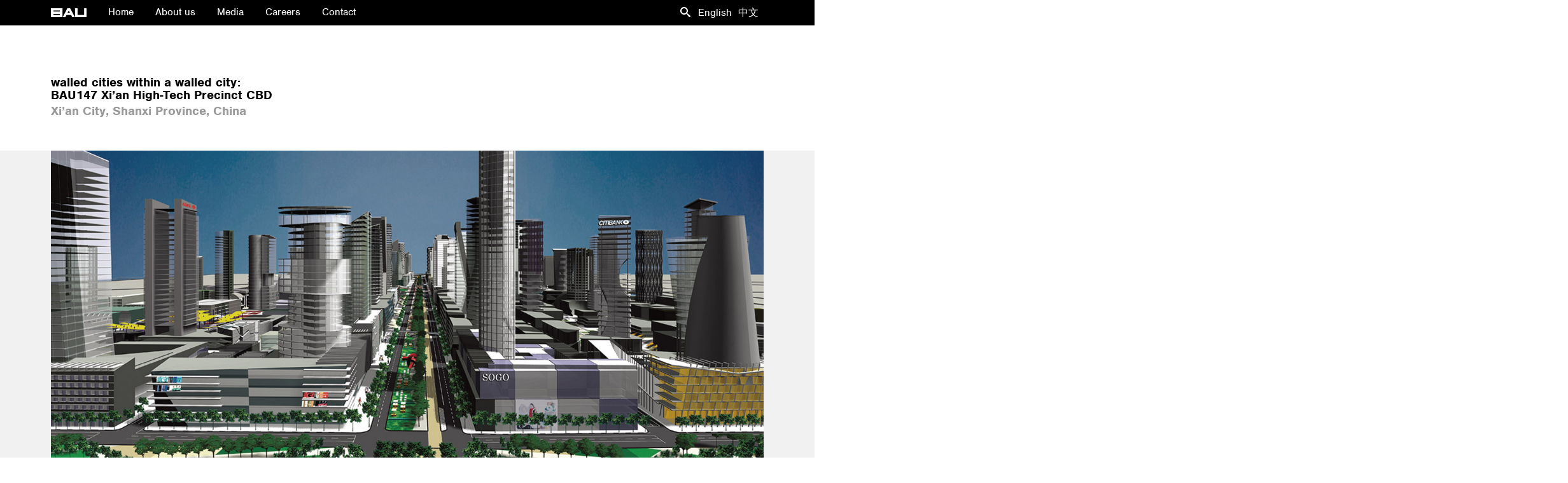

--- FILE ---
content_type: text/html; charset=UTF-8
request_url: https://www.bau.com.au/walled-cities-within-a-walled-city-bau147-xian-high-tech-precinct-cbd/
body_size: 37616
content:
<!DOCTYPE html PUBLIC "-//W3C//DTD XHTML 1.0 Transitional//EN" "http://www.w3.org/TR/xhtml1/DTD/xhtml1-transitional.dtd">




 <html xmlns="http://www.w3.org/1999/xhtml" class="no-js" lang="en"> 
<head profile="http://gmpg.org/xfn/11">
	<link rel="preload" href="https://www.bau.com.au/wp-content/cache/fvm/min/0-cssce15424ca2ee20b71871043516a09ac1f516bae385a57478ccdc5f224bf7d.css" as="style" media="all" />
<link rel="preload" href="https://www.bau.com.au/wp-content/cache/fvm/min/0-cssfb537c9fef87fcb54ecc769d38ae53b95381f5cb4a28812f33601e61a23af.css" as="style" media="all" />
<link rel="preload" href="https://www.bau.com.au/wp-content/cache/fvm/min/0-cssdf0aa68a4db19402499bb99bb69f1d88e1c202fee78aad6c7d4d997f1b743.css" as="style" media="all" />
<link rel="preload" href="https://www.bau.com.au/wp-content/cache/fvm/min/0-css26c350e94e9e9e7f36aa7d1dbc8bac2a5127487449c992647d2b05b98b167.css" as="style" media="all" />
<link rel="preload" href="https://www.bau.com.au/wp-content/cache/fvm/min/0-css6a7e39840c48843eb5af1debbd1779ca05756047012139ce77f4595ba58ca.css" as="style" media="all" />
<link rel="preload" href="https://www.bau.com.au/wp-content/cache/fvm/min/0-css383e307727f7b376f01195ee5442e700a5dd822806bb44b68bcd628b455e2.css" as="style" media="all" />
<link rel="preload" href="https://www.bau.com.au/wp-content/cache/fvm/min/0-cssa0e114751b065de1b642823ca763f7f0a983a622f8f4b5b8d0e4e41219ebb.css" as="style" media="all" />
<link rel="preload" href="https://www.bau.com.au/wp-content/cache/fvm/min/0-cssa5db348372c519deadaae1d48fec62ab912c8cb42c435e3a50d6fae09a768.css" as="style" media="all" />
<link rel="preload" href="https://www.bau.com.au/wp-content/cache/fvm/min/0-css114ca9be751b51d44db71d7a42bbbb6a9aef51afb47c3adef5b08923a7953.css" as="style" media="all" />
<link rel="preload" href="https://www.bau.com.au/wp-content/cache/fvm/min/0-css3951ec540d3794ca5ce512fc0263769f0d8c7c98d433870134af22b4603c6.css" as="style" media="all" />
<link rel="preload" href="https://www.bau.com.au/wp-content/cache/fvm/min/0-csse096846a285c0e49f87d8c7c28fd7f8963bcb4ce48d74de7195946d50dd04.css" as="style" media="all" />
<link rel="preload" href="https://www.bau.com.au/wp-content/cache/fvm/min/0-css026f4aeca309b67e032c58c0a57cd30333a5783af19e2bb6128fa10266534.css" as="style" media="all" />
<link rel="preload" href="https://www.bau.com.au/wp-content/cache/fvm/min/0-css11e4e2b6356c7c55a0a7c4e9f51d287e373b9ee76b7c616370d477f5fb10d.css" as="style" media="all" /><script data-cfasync="false">function fvmuag(){var e=navigator.userAgent;if(e.match(/x11.*ox\/54|id\s4.*us.*ome\/62|oobo|ight|tmet|eadl|ngdo|PTST/i))return!1;if(e.match(/x11.*me\/86\.0/i)){var r=screen.width;if("number"==typeof r&&1367==r)return!1}return!0}</script><meta http-equiv="Content-Type" content="text/html; charset=UTF-8" /><meta name="viewport" content="width=device-width, minimum-scale=1.0, maximum-scale=1.0" /><meta name="distribution" content="global" /><meta name="robots" content="follow, all" /><meta name="language" content="en, sv" /><title>
		Brearley Architects &amp; Urbanists		 &raquo; walled cities within a walled city: BAU147 Xi’an High-Tech Precinct CBD	</title><meta name="keywords" content="BAU, Brearley Architects & Urbanists, BAU China, BAU Melbourne, James Brearley, Architects China, Architects Melbourne " /><meta name="description" content="BAU is an architecture, urban design, urban planning, and landscape architecture practice driven by values embedded in progressive eastern and western philosophies. Our design processes, practice, and projects include an understanding and appreciation of international design practice and culture. Founded in 1992 in Melbourne Australia, today BAU has offices in Australia and China. Website by themightywonton.com" /><link rel="alternate" type="application/rss+xml" title="RSS 2.0" href="https://www.bau.com.au/feed/" /><link rel="alternate" type="text/xml" title="RSS .92" href="https://www.bau.com.au/feed/rss/" /><link rel="alternate" type="application/atom+xml" title="Atom 0.3" href="https://www.bau.com.au/feed/atom/" /><meta name='robots' content='max-image-preview:large' /><link rel="alternate" hreflang="en-us" href="https://www.bau.com.au/walled-cities-within-a-walled-city-bau147-xian-high-tech-precinct-cbd/" /><link rel="alternate" hreflang="zh-cn" href="https://www.bau.com.au/zh-hans/walled-cities-within-a-walled-city-bau147-xian-high-tech-precinct-cbd/" /><link rel="alternate" type="application/rss+xml" title="Brearley Architects &amp; Urbanists &raquo; walled cities within a walled city: BAU147 Xi’an High-Tech Precinct CBD Comments Feed" href="https://www.bau.com.au/walled-cities-within-a-walled-city-bau147-xian-high-tech-precinct-cbd/feed/" /><link rel="canonical" href="https://www.bau.com.au/walled-cities-within-a-walled-city-bau147-xian-high-tech-precinct-cbd/" /><meta name="theme-color" content="#ffffff">
	
	
	
	
	



	
	
	

	
	
	
	
	

	

		<link rel='archives' title='January 2026' href='https://www.bau.com.au/2026/01/' />
	<link rel='archives' title='June 2025' href='https://www.bau.com.au/2025/06/' />
	<link rel='archives' title='October 2024' href='https://www.bau.com.au/2024/10/' />
	<link rel='archives' title='August 2024' href='https://www.bau.com.au/2024/08/' />
	<link rel='archives' title='June 2024' href='https://www.bau.com.au/2024/06/' />
	<link rel='archives' title='July 2023' href='https://www.bau.com.au/2023/07/' />
	<link rel='archives' title='September 2022' href='https://www.bau.com.au/2022/09/' />
	<link rel='archives' title='August 2022' href='https://www.bau.com.au/2022/08/' />
	<link rel='archives' title='March 2022' href='https://www.bau.com.au/2022/03/' />
	<link rel='archives' title='November 2021' href='https://www.bau.com.au/2021/11/' />
	<link rel='archives' title='July 2021' href='https://www.bau.com.au/2021/07/' />
	<link rel='archives' title='May 2021' href='https://www.bau.com.au/2021/05/' />
	<link rel='archives' title='March 2021' href='https://www.bau.com.au/2021/03/' />
	<link rel='archives' title='June 2020' href='https://www.bau.com.au/2020/06/' />
	<link rel='archives' title='June 2019' href='https://www.bau.com.au/2019/06/' />
	<link rel='archives' title='April 2019' href='https://www.bau.com.au/2019/04/' />
	<link rel='archives' title='December 2018' href='https://www.bau.com.au/2018/12/' />
	<link rel='archives' title='April 2018' href='https://www.bau.com.au/2018/04/' />
	<link rel='archives' title='January 2018' href='https://www.bau.com.au/2018/01/' />
	<link rel='archives' title='August 2017' href='https://www.bau.com.au/2017/08/' />
	<link rel='archives' title='July 2017' href='https://www.bau.com.au/2017/07/' />
	<link rel='archives' title='April 2017' href='https://www.bau.com.au/2017/04/' />
	<link rel='archives' title='December 2016' href='https://www.bau.com.au/2016/12/' />
	<link rel='archives' title='November 2016' href='https://www.bau.com.au/2016/11/' />
	<link rel='archives' title='August 2016' href='https://www.bau.com.au/2016/08/' />
	<link rel='archives' title='March 2016' href='https://www.bau.com.au/2016/03/' />
	<link rel='archives' title='February 2016' href='https://www.bau.com.au/2016/02/' />
	<link rel='archives' title='January 2016' href='https://www.bau.com.au/2016/01/' />
	<link rel='archives' title='December 2015' href='https://www.bau.com.au/2015/12/' />
	<link rel='archives' title='September 2015' href='https://www.bau.com.au/2015/09/' />
		






<link rel='stylesheet' id='mmm_mega_main_menu-css'  href='https://www.bau.com.au/wp-content/cache/fvm/min/0-cssce15424ca2ee20b71871043516a09ac1f516bae385a57478ccdc5f224bf7d.css' type='text/css' media='all' />
<link rel='stylesheet' id='wp-block-library-css'  href='https://www.bau.com.au/wp-content/cache/fvm/min/0-cssfb537c9fef87fcb54ecc769d38ae53b95381f5cb4a28812f33601e61a23af.css' type='text/css' media='all' />
<link rel='stylesheet' id='finalTilesGallery_stylesheet-css'  href='https://www.bau.com.au/wp-content/cache/fvm/min/0-cssdf0aa68a4db19402499bb99bb69f1d88e1c202fee78aad6c7d4d997f1b743.css' type='text/css' media='all' />
<link rel='stylesheet' id='fontawesome_stylesheet-css'  href='https://www.bau.com.au/wp-content/cache/fvm/min/0-css26c350e94e9e9e7f36aa7d1dbc8bac2a5127487449c992647d2b05b98b167.css' type='text/css' media='all' />
<link rel='stylesheet' id='collapseomatic-css-css'  href='https://www.bau.com.au/wp-content/cache/fvm/min/0-css6a7e39840c48843eb5af1debbd1779ca05756047012139ce77f4595ba58ca.css' type='text/css' media='all' />
<link rel='stylesheet' id='jquery-smooth-scroll-css'  href='https://www.bau.com.au/wp-content/cache/fvm/min/0-css383e307727f7b376f01195ee5442e700a5dd822806bb44b68bcd628b455e2.css' type='text/css' media='all' />
<link rel='stylesheet' id='wpml-legacy-horizontal-list-0-css'  href='https://www.bau.com.au/wp-content/cache/fvm/min/0-cssa0e114751b065de1b642823ca763f7f0a983a622f8f4b5b8d0e4e41219ebb.css' type='text/css' media='all' />
<style id='wpml-legacy-horizontal-list-0-inline-css' type='text/css' media="all">.wpml-ls-statics-shortcode_actions a{color:#fff}.wpml-ls-statics-shortcode_actions a:hover,.wpml-ls-statics-shortcode_actions a:focus{color:#999}.wpml-ls-statics-shortcode_actions .wpml-ls-current-language>a{color:#fff}.wpml-ls-statics-shortcode_actions .wpml-ls-current-language:hover>a,.wpml-ls-statics-shortcode_actions .wpml-ls-current-language>a:focus{color:#999}</style>
<link rel='stylesheet' id='mm_icomoon-css'  href='https://www.bau.com.au/wp-content/cache/fvm/min/0-cssa5db348372c519deadaae1d48fec62ab912c8cb42c435e3a50d6fae09a768.css' type='text/css' media='all' />
<link rel='stylesheet' id='mm_font-awesome-css'  href='https://www.bau.com.au/wp-content/cache/fvm/min/0-css114ca9be751b51d44db71d7a42bbbb6a9aef51afb47c3adef5b08923a7953.css' type='text/css' media='all' />
<link rel='stylesheet' id='mm_glyphicons-css'  href='https://www.bau.com.au/wp-content/cache/fvm/min/0-css3951ec540d3794ca5ce512fc0263769f0d8c7c98d433870134af22b4603c6.css' type='text/css' media='all' />
<link rel='stylesheet' id='new-royalslider-core-css-css'  href='https://www.bau.com.au/wp-content/cache/fvm/min/0-csse096846a285c0e49f87d8c7c28fd7f8963bcb4ce48d74de7195946d50dd04.css' type='text/css' media='all' />
<link rel='stylesheet' id='rsUni-css-css'  href='https://www.bau.com.au/wp-content/cache/fvm/min/0-css026f4aeca309b67e032c58c0a57cd30333a5783af19e2bb6128fa10266534.css' type='text/css' media='all' />
<script type='text/javascript' src='https://www.bau.com.au/wp-includes/js/jquery/jquery.min.js?ver=3.5.1' id='jquery-core-js'></script>
<script type='text/javascript' src='https://www.bau.com.au/wp-includes/js/jquery/jquery-migrate.min.js?ver=3.3.2' id='jquery-migrate-js'></script>
<script type='text/javascript' src='https://www.bau.com.au/wp-content/themes/themightywonton_bau/js/in-view.min.js?ver=1' id='in-view.min-js'></script>
<script type='text/javascript' src='https://www.bau.com.au/wp-content/themes/themightywonton_bau/js/isotope.pkgd.min.js?ver=1' id='isotope-js'></script>

 






<script type="text/javascript">
	window._se_plugin_version = '8.1.9';
</script>
		<style type="text/css" id="wp-custom-css" media="all">#mega_main_menu.mega_main_sidebar_menu{height:40px!important}i.im-icon-search-3{background-image:url("data:image/svg+xml,%3C!DOCTYPE svg PUBLIC '-//W3C//DTD SVG 1.1//EN' 'http://www.w3.org/Graphics/SVG/1.1/DTD/svg11.dtd'%3E%3Csvg version='1.1' xmlns='http://www.w3.org/2000/svg' xmlns:xlink='http://www.w3.org/1999/xlink' width='16' height='16' viewBox='0 0 16 16'%3E%3Cpath fill='%23fff' d='M15.504 13.616l-3.79-3.223c-0.392-0.353-0.811-0.514-1.149-0.499 0.895-1.048 1.435-2.407 1.435-3.893 0-3.314-2.686-6-6-6s-6 2.686-6 6 2.686 6 6 6c1.486 0 2.845-0.54 3.893-1.435-0.016 0.338 0.146 0.757 0.499 1.149l3.223 3.79c0.552 0.613 1.453 0.665 2.003 0.115s0.498-1.452-0.115-2.003zM6 10c-2.209 0-4-1.791-4-4s1.791-4 4-4 4 1.791 4 4-1.791 4-4 4z'%3E%3C/path%3E%3C/svg%3E")!important;background-repeat:no-repeat!important;background-position:right!important}i.im-icon-search-3:before{content:''}</style>
		
	
	
	
	<link rel="stylesheet" type="text/css" href="https://www.bau.com.au/wp-content/cache/fvm/min/0-css11e4e2b6356c7c55a0a7c4e9f51d287e373b9ee76b7c616370d477f5fb10d.css" media="all"/>
    
     
    	
	

	
		<script async src="https://www.bau.com.au/wp-content/themes/themightywonton_bau/js/respond.min.js"></script>
		
	
	<script  async type="text/javascript" src="//cdn.jsdelivr.net/jquery.slick/1.5.5/slick.min.js"></script>



	<script>

	(function ($, window, undefined) {
		'use strict';


				//$(document).ready(function() {
		$(window).load(function() {
		
			if ($('#bauprojects').length) {
				var $container = $('.bauprojects').imagesLoaded(function () {

					//default sorting
					var defaultFilter = ':not(.liw-category-header)';
					var defaultSort = 'random';

					//change the default sorting if we are on a post with categories.
					if ($container.hasClass('preselect-isotope-categories')) {

						//hide filters and sorts that don't match categories.
						//$('#filters').find('li:not(.preselect-isotope-category):not(.reset-container)').hide();
						//$('#sorts').find('li:not(.preselect-isotope-category)').hide();

						//get the filter from the first filter item
						var $selectedFilter = $('#filters').find('li.preselect-isotope-category:eq(0)').find('a:eq(0)');
						$selectedFilter.addClass('selected');
						defaultFilter = $selectedFilter.data('filter');


						//show sorts that match the categories.
						$('#sorts').find('li.' + defaultFilter.replace('.', '')).css('opacity', 0).show().fadeTo('medium', 1);
						$('#sorts').find('li.preselect-isotope-category.' + defaultFilter.replace('.', '') + ':eq(0)').find('a').addClass('selected');

						//get sort order that match the categories.
						var $selectedSort = $('#sorts').find('li.preselect-isotope-category.' + defaultFilter.replace('.', '') + ':eq(0)').find('a:eq(0)');
						defaultSort = $selectedSort.data('sort-by');
					}

					$container.isotope({ //Isotope options, 'item' matches the class in the PHP
						itemSelector: '.bauitem',
						layoutMode: 'masonry',
						filter: defaultFilter,
						sortBy: defaultSort,
						// options for masonry layout mode
						masonry: {
							gutter: 15,
							columnWidth: 268
						},
						getSortData: {
							shenzhen: function($elem){var i=999999;if (jQuery($elem).hasClass("shenzhen_header")) {i=1;}else if (jQuery($elem).hasClass("shenzhen") && !jQuery($elem).hasClass("liw-category-header")){i=11;}else if (jQuery($elem).hasClass("manila_header")) {i=21;}else if (jQuery($elem).hasClass("manila") && !jQuery($elem).hasClass("liw-category-header")){i=31;}else if (jQuery($elem).hasClass("yixing_header")) {i=41;}else if (jQuery($elem).hasClass("yixing") && !jQuery($elem).hasClass("liw-category-header")){i=51;}else if (jQuery($elem).hasClass("canberra_header")) {i=61;}else if (jQuery($elem).hasClass("canberra") && !jQuery($elem).hasClass("liw-category-header")){i=71;}else if (jQuery($elem).hasClass("caofeidian_header")) {i=81;}else if (jQuery($elem).hasClass("caofeidian") && !jQuery($elem).hasClass("liw-category-header")){i=91;}else if (jQuery($elem).hasClass("chengdu_header")) {i=101;}else if (jQuery($elem).hasClass("chengdu") && !jQuery($elem).hasClass("liw-category-header")){i=111;}else if (jQuery($elem).hasClass("chongqing_header")) {i=121;}else if (jQuery($elem).hasClass("chongqing") && !jQuery($elem).hasClass("liw-category-header")){i=131;}else if (jQuery($elem).hasClass("cixi_header")) {i=141;}else if (jQuery($elem).hasClass("cixi") && !jQuery($elem).hasClass("liw-category-header")){i=151;}else if (jQuery($elem).hasClass("fuding_header")) {i=161;}else if (jQuery($elem).hasClass("fuding") && !jQuery($elem).hasClass("liw-category-header")){i=171;}else if (jQuery($elem).hasClass("hangzhou_header")) {i=181;}else if (jQuery($elem).hasClass("hangzhou") && !jQuery($elem).hasClass("liw-category-header")){i=191;}else if (jQuery($elem).hasClass("hopetoun_header")) {i=201;}else if (jQuery($elem).hasClass("hopetoun") && !jQuery($elem).hasClass("liw-category-header")){i=211;}else if (jQuery($elem).hasClass("huaian_header")) {i=221;}else if (jQuery($elem).hasClass("huaian") && !jQuery($elem).hasClass("liw-category-header")){i=231;}else if (jQuery($elem).hasClass("jiangyin_header")) {i=241;}else if (jQuery($elem).hasClass("jiangyin") && !jQuery($elem).hasClass("liw-category-header")){i=251;}else if (jQuery($elem).hasClass("jingzhou_header")) {i=261;}else if (jQuery($elem).hasClass("jingzhou") && !jQuery($elem).hasClass("liw-category-header")){i=271;}else if (jQuery($elem).hasClass("kunshan_header")) {i=281;}else if (jQuery($elem).hasClass("kunshan") && !jQuery($elem).hasClass("liw-category-header")){i=291;}else if (jQuery($elem).hasClass("kyneton_header")) {i=301;}else if (jQuery($elem).hasClass("kyneton") && !jQuery($elem).hasClass("liw-category-header")){i=311;}else if (jQuery($elem).hasClass("meishan_header")) {i=321;}else if (jQuery($elem).hasClass("meishan") && !jQuery($elem).hasClass("liw-category-header")){i=331;}else if (jQuery($elem).hasClass("melbourne_header")) {i=341;}else if (jQuery($elem).hasClass("melbourne") && !jQuery($elem).hasClass("liw-category-header")){i=351;}else if (jQuery($elem).hasClass("nanjing_header")) {i=361;}else if (jQuery($elem).hasClass("nanjing") && !jQuery($elem).hasClass("liw-category-header")){i=371;}else if (jQuery($elem).hasClass("ningbo_header")) {i=381;}else if (jQuery($elem).hasClass("ningbo") && !jQuery($elem).hasClass("liw-category-header")){i=391;}else if (jQuery($elem).hasClass("shanghai_header")) {i=401;}else if (jQuery($elem).hasClass("shanghai") && !jQuery($elem).hasClass("liw-category-header")){i=411;}else if (jQuery($elem).hasClass("shaoxing_header")) {i=421;}else if (jQuery($elem).hasClass("shaoxing") && !jQuery($elem).hasClass("liw-category-header")){i=431;}else if (jQuery($elem).hasClass("suzhou_header")) {i=441;}else if (jQuery($elem).hasClass("suzhou") && !jQuery($elem).hasClass("liw-category-header")){i=451;}else if (jQuery($elem).hasClass("taizhou_header")) {i=461;}else if (jQuery($elem).hasClass("taizhou") && !jQuery($elem).hasClass("liw-category-header")){i=471;}else if (jQuery($elem).hasClass("wuhan_header")) {i=481;}else if (jQuery($elem).hasClass("wuhan") && !jQuery($elem).hasClass("liw-category-header")){i=491;}else if (jQuery($elem).hasClass("wuxi_header")) {i=501;}else if (jQuery($elem).hasClass("wuxi") && !jQuery($elem).hasClass("liw-category-header")){i=511;}else if (jQuery($elem).hasClass("xiamen_header")) {i=521;}else if (jQuery($elem).hasClass("xiamen") && !jQuery($elem).hasClass("liw-category-header")){i=531;}else if (jQuery($elem).hasClass("xian_header")) {i=541;}else if (jQuery($elem).hasClass("xian") && !jQuery($elem).hasClass("liw-category-header")){i=551;}else if (jQuery($elem).hasClass("xinyu_header")) {i=561;}else if (jQuery($elem).hasClass("xinyu") && !jQuery($elem).hasClass("liw-category-header")){i=571;}return i;},2023: function($elem){var i=999999;if (jQuery($elem).hasClass("2023_header")) {i=1;}else if (jQuery($elem).hasClass("2023") && !jQuery($elem).hasClass("liw-category-header")){i=11;}else if (jQuery($elem).hasClass("2024_header")) {i=21;}else if (jQuery($elem).hasClass("2024") && !jQuery($elem).hasClass("liw-category-header")){i=31;}else if (jQuery($elem).hasClass("2021_header")) {i=41;}else if (jQuery($elem).hasClass("2021") && !jQuery($elem).hasClass("liw-category-header")){i=51;}else if (jQuery($elem).hasClass("2020_header")) {i=61;}else if (jQuery($elem).hasClass("2020") && !jQuery($elem).hasClass("liw-category-header")){i=71;}else if (jQuery($elem).hasClass("2019_header")) {i=81;}else if (jQuery($elem).hasClass("2019") && !jQuery($elem).hasClass("liw-category-header")){i=91;}else if (jQuery($elem).hasClass("2018_header")) {i=101;}else if (jQuery($elem).hasClass("2018") && !jQuery($elem).hasClass("liw-category-header")){i=111;}else if (jQuery($elem).hasClass("2017_header")) {i=121;}else if (jQuery($elem).hasClass("2017") && !jQuery($elem).hasClass("liw-category-header")){i=131;}else if (jQuery($elem).hasClass("twozeroonesix_header")) {i=141;}else if (jQuery($elem).hasClass("twozeroonesix") && !jQuery($elem).hasClass("liw-category-header")){i=151;}else if (jQuery($elem).hasClass("twozeroonefive_header")) {i=161;}else if (jQuery($elem).hasClass("twozeroonefive") && !jQuery($elem).hasClass("liw-category-header")){i=171;}else if (jQuery($elem).hasClass("twozeroonefour_header")) {i=181;}else if (jQuery($elem).hasClass("twozeroonefour") && !jQuery($elem).hasClass("liw-category-header")){i=191;}else if (jQuery($elem).hasClass("twozeroonethree_header")) {i=201;}else if (jQuery($elem).hasClass("twozeroonethree") && !jQuery($elem).hasClass("liw-category-header")){i=211;}else if (jQuery($elem).hasClass("twozeroonetwo_header")) {i=221;}else if (jQuery($elem).hasClass("twozeroonetwo") && !jQuery($elem).hasClass("liw-category-header")){i=231;}else if (jQuery($elem).hasClass("twozerooneone_header")) {i=241;}else if (jQuery($elem).hasClass("twozerooneone") && !jQuery($elem).hasClass("liw-category-header")){i=251;}else if (jQuery($elem).hasClass("twozerozerofive_header")) {i=261;}else if (jQuery($elem).hasClass("twozerozerofive") && !jQuery($elem).hasClass("liw-category-header")){i=271;}else if (jQuery($elem).hasClass("twozerozerozero_header")) {i=281;}else if (jQuery($elem).hasClass("twozerozerozero") && !jQuery($elem).hasClass("liw-category-header")){i=291;}else if (jQuery($elem).hasClass("onenineninezero_header")) {i=301;}else if (jQuery($elem).hasClass("onenineninezero") && !jQuery($elem).hasClass("liw-category-header")){i=311;}return i;},2024: function($elem){var i=999999;if (jQuery($elem).hasClass("2024_header")) {i=1;}else if (jQuery($elem).hasClass("2024") && !jQuery($elem).hasClass("liw-category-header")){i=11;}else if (jQuery($elem).hasClass("2023_header")) {i=21;}else if (jQuery($elem).hasClass("2023") && !jQuery($elem).hasClass("liw-category-header")){i=31;}else if (jQuery($elem).hasClass("2021_header")) {i=41;}else if (jQuery($elem).hasClass("2021") && !jQuery($elem).hasClass("liw-category-header")){i=51;}else if (jQuery($elem).hasClass("2020_header")) {i=61;}else if (jQuery($elem).hasClass("2020") && !jQuery($elem).hasClass("liw-category-header")){i=71;}else if (jQuery($elem).hasClass("2019_header")) {i=81;}else if (jQuery($elem).hasClass("2019") && !jQuery($elem).hasClass("liw-category-header")){i=91;}else if (jQuery($elem).hasClass("2018_header")) {i=101;}else if (jQuery($elem).hasClass("2018") && !jQuery($elem).hasClass("liw-category-header")){i=111;}else if (jQuery($elem).hasClass("2017_header")) {i=121;}else if (jQuery($elem).hasClass("2017") && !jQuery($elem).hasClass("liw-category-header")){i=131;}else if (jQuery($elem).hasClass("twozeroonesix_header")) {i=141;}else if (jQuery($elem).hasClass("twozeroonesix") && !jQuery($elem).hasClass("liw-category-header")){i=151;}else if (jQuery($elem).hasClass("twozeroonefive_header")) {i=161;}else if (jQuery($elem).hasClass("twozeroonefive") && !jQuery($elem).hasClass("liw-category-header")){i=171;}else if (jQuery($elem).hasClass("twozeroonefour_header")) {i=181;}else if (jQuery($elem).hasClass("twozeroonefour") && !jQuery($elem).hasClass("liw-category-header")){i=191;}else if (jQuery($elem).hasClass("twozeroonethree_header")) {i=201;}else if (jQuery($elem).hasClass("twozeroonethree") && !jQuery($elem).hasClass("liw-category-header")){i=211;}else if (jQuery($elem).hasClass("twozeroonetwo_header")) {i=221;}else if (jQuery($elem).hasClass("twozeroonetwo") && !jQuery($elem).hasClass("liw-category-header")){i=231;}else if (jQuery($elem).hasClass("twozerooneone_header")) {i=241;}else if (jQuery($elem).hasClass("twozerooneone") && !jQuery($elem).hasClass("liw-category-header")){i=251;}else if (jQuery($elem).hasClass("twozerozerofive_header")) {i=261;}else if (jQuery($elem).hasClass("twozerozerofive") && !jQuery($elem).hasClass("liw-category-header")){i=271;}else if (jQuery($elem).hasClass("twozerozerozero_header")) {i=281;}else if (jQuery($elem).hasClass("twozerozerozero") && !jQuery($elem).hasClass("liw-category-header")){i=291;}else if (jQuery($elem).hasClass("onenineninezero_header")) {i=301;}else if (jQuery($elem).hasClass("onenineninezero") && !jQuery($elem).hasClass("liw-category-header")){i=311;}return i;},manila: function($elem){var i=999999;if (jQuery($elem).hasClass("manila_header")) {i=1;}else if (jQuery($elem).hasClass("manila") && !jQuery($elem).hasClass("liw-category-header")){i=11;}else if (jQuery($elem).hasClass("shenzhen_header")) {i=21;}else if (jQuery($elem).hasClass("shenzhen") && !jQuery($elem).hasClass("liw-category-header")){i=31;}else if (jQuery($elem).hasClass("yixing_header")) {i=41;}else if (jQuery($elem).hasClass("yixing") && !jQuery($elem).hasClass("liw-category-header")){i=51;}else if (jQuery($elem).hasClass("canberra_header")) {i=61;}else if (jQuery($elem).hasClass("canberra") && !jQuery($elem).hasClass("liw-category-header")){i=71;}else if (jQuery($elem).hasClass("caofeidian_header")) {i=81;}else if (jQuery($elem).hasClass("caofeidian") && !jQuery($elem).hasClass("liw-category-header")){i=91;}else if (jQuery($elem).hasClass("chengdu_header")) {i=101;}else if (jQuery($elem).hasClass("chengdu") && !jQuery($elem).hasClass("liw-category-header")){i=111;}else if (jQuery($elem).hasClass("chongqing_header")) {i=121;}else if (jQuery($elem).hasClass("chongqing") && !jQuery($elem).hasClass("liw-category-header")){i=131;}else if (jQuery($elem).hasClass("cixi_header")) {i=141;}else if (jQuery($elem).hasClass("cixi") && !jQuery($elem).hasClass("liw-category-header")){i=151;}else if (jQuery($elem).hasClass("fuding_header")) {i=161;}else if (jQuery($elem).hasClass("fuding") && !jQuery($elem).hasClass("liw-category-header")){i=171;}else if (jQuery($elem).hasClass("hangzhou_header")) {i=181;}else if (jQuery($elem).hasClass("hangzhou") && !jQuery($elem).hasClass("liw-category-header")){i=191;}else if (jQuery($elem).hasClass("hopetoun_header")) {i=201;}else if (jQuery($elem).hasClass("hopetoun") && !jQuery($elem).hasClass("liw-category-header")){i=211;}else if (jQuery($elem).hasClass("huaian_header")) {i=221;}else if (jQuery($elem).hasClass("huaian") && !jQuery($elem).hasClass("liw-category-header")){i=231;}else if (jQuery($elem).hasClass("jiangyin_header")) {i=241;}else if (jQuery($elem).hasClass("jiangyin") && !jQuery($elem).hasClass("liw-category-header")){i=251;}else if (jQuery($elem).hasClass("jingzhou_header")) {i=261;}else if (jQuery($elem).hasClass("jingzhou") && !jQuery($elem).hasClass("liw-category-header")){i=271;}else if (jQuery($elem).hasClass("kunshan_header")) {i=281;}else if (jQuery($elem).hasClass("kunshan") && !jQuery($elem).hasClass("liw-category-header")){i=291;}else if (jQuery($elem).hasClass("kyneton_header")) {i=301;}else if (jQuery($elem).hasClass("kyneton") && !jQuery($elem).hasClass("liw-category-header")){i=311;}else if (jQuery($elem).hasClass("meishan_header")) {i=321;}else if (jQuery($elem).hasClass("meishan") && !jQuery($elem).hasClass("liw-category-header")){i=331;}else if (jQuery($elem).hasClass("melbourne_header")) {i=341;}else if (jQuery($elem).hasClass("melbourne") && !jQuery($elem).hasClass("liw-category-header")){i=351;}else if (jQuery($elem).hasClass("nanjing_header")) {i=361;}else if (jQuery($elem).hasClass("nanjing") && !jQuery($elem).hasClass("liw-category-header")){i=371;}else if (jQuery($elem).hasClass("ningbo_header")) {i=381;}else if (jQuery($elem).hasClass("ningbo") && !jQuery($elem).hasClass("liw-category-header")){i=391;}else if (jQuery($elem).hasClass("shanghai_header")) {i=401;}else if (jQuery($elem).hasClass("shanghai") && !jQuery($elem).hasClass("liw-category-header")){i=411;}else if (jQuery($elem).hasClass("shaoxing_header")) {i=421;}else if (jQuery($elem).hasClass("shaoxing") && !jQuery($elem).hasClass("liw-category-header")){i=431;}else if (jQuery($elem).hasClass("suzhou_header")) {i=441;}else if (jQuery($elem).hasClass("suzhou") && !jQuery($elem).hasClass("liw-category-header")){i=451;}else if (jQuery($elem).hasClass("taizhou_header")) {i=461;}else if (jQuery($elem).hasClass("taizhou") && !jQuery($elem).hasClass("liw-category-header")){i=471;}else if (jQuery($elem).hasClass("wuhan_header")) {i=481;}else if (jQuery($elem).hasClass("wuhan") && !jQuery($elem).hasClass("liw-category-header")){i=491;}else if (jQuery($elem).hasClass("wuxi_header")) {i=501;}else if (jQuery($elem).hasClass("wuxi") && !jQuery($elem).hasClass("liw-category-header")){i=511;}else if (jQuery($elem).hasClass("xiamen_header")) {i=521;}else if (jQuery($elem).hasClass("xiamen") && !jQuery($elem).hasClass("liw-category-header")){i=531;}else if (jQuery($elem).hasClass("xian_header")) {i=541;}else if (jQuery($elem).hasClass("xian") && !jQuery($elem).hasClass("liw-category-header")){i=551;}else if (jQuery($elem).hasClass("xinyu_header")) {i=561;}else if (jQuery($elem).hasClass("xinyu") && !jQuery($elem).hasClass("liw-category-header")){i=571;}return i;},planning: function($elem){var i=999999;if (jQuery($elem).hasClass("planning_header")) {i=1;}else if (jQuery($elem).hasClass("planning") && !jQuery($elem).hasClass("liw-category-header")){i=11;}else if (jQuery($elem).hasClass("urbandesign_header")) {i=21;}else if (jQuery($elem).hasClass("urbandesign") && !jQuery($elem).hasClass("liw-category-header")){i=31;}return i;},publiclandscapes: function($elem){var i=999999;if (jQuery($elem).hasClass("publiclandscapes_header")) {i=1;}else if (jQuery($elem).hasClass("publiclandscapes") && !jQuery($elem).hasClass("liw-category-header")){i=11;}else if (jQuery($elem).hasClass("privatelandscapes_header")) {i=21;}else if (jQuery($elem).hasClass("privatelandscapes") && !jQuery($elem).hasClass("liw-category-header")){i=31;}else if (jQuery($elem).hasClass("playgrounds_header")) {i=41;}else if (jQuery($elem).hasClass("playgrounds") && !jQuery($elem).hasClass("liw-category-header")){i=51;}else if (jQuery($elem).hasClass("structurespavillions_header")) {i=61;}else if (jQuery($elem).hasClass("structurespavillions") && !jQuery($elem).hasClass("liw-category-header")){i=71;}return i;},residentialid: function($elem){var i=999999;if (jQuery($elem).hasClass("residentialid_header")) {i=1;}else if (jQuery($elem).hasClass("residentialid") && !jQuery($elem).hasClass("liw-category-header")){i=11;}else if (jQuery($elem).hasClass("healthcareid_header")) {i=21;}else if (jQuery($elem).hasClass("healthcareid") && !jQuery($elem).hasClass("liw-category-header")){i=31;}else if (jQuery($elem).hasClass("educationid_header")) {i=41;}else if (jQuery($elem).hasClass("educationid") && !jQuery($elem).hasClass("liw-category-header")){i=51;}else if (jQuery($elem).hasClass("cultureid_header")) {i=61;}else if (jQuery($elem).hasClass("cultureid") && !jQuery($elem).hasClass("liw-category-header")){i=71;}else if (jQuery($elem).hasClass("officeid_header")) {i=81;}else if (jQuery($elem).hasClass("officeid") && !jQuery($elem).hasClass("liw-category-header")){i=91;}else if (jQuery($elem).hasClass("retailid_header")) {i=101;}else if (jQuery($elem).hasClass("retailid") && !jQuery($elem).hasClass("liw-category-header")){i=111;}else if (jQuery($elem).hasClass("hotelid_header")) {i=121;}else if (jQuery($elem).hasClass("hotelid") && !jQuery($elem).hasClass("liw-category-header")){i=131;}else if (jQuery($elem).hasClass("hospitalityid_header")) {i=141;}else if (jQuery($elem).hasClass("hospitalityid") && !jQuery($elem).hasClass("liw-category-header")){i=151;}return i;},yixing: function($elem){var i=999999;if (jQuery($elem).hasClass("yixing_header")) {i=1;}else if (jQuery($elem).hasClass("yixing") && !jQuery($elem).hasClass("liw-category-header")){i=11;}else if (jQuery($elem).hasClass("shenzhen_header")) {i=21;}else if (jQuery($elem).hasClass("shenzhen") && !jQuery($elem).hasClass("liw-category-header")){i=31;}else if (jQuery($elem).hasClass("manila_header")) {i=41;}else if (jQuery($elem).hasClass("manila") && !jQuery($elem).hasClass("liw-category-header")){i=51;}else if (jQuery($elem).hasClass("canberra_header")) {i=61;}else if (jQuery($elem).hasClass("canberra") && !jQuery($elem).hasClass("liw-category-header")){i=71;}else if (jQuery($elem).hasClass("caofeidian_header")) {i=81;}else if (jQuery($elem).hasClass("caofeidian") && !jQuery($elem).hasClass("liw-category-header")){i=91;}else if (jQuery($elem).hasClass("chengdu_header")) {i=101;}else if (jQuery($elem).hasClass("chengdu") && !jQuery($elem).hasClass("liw-category-header")){i=111;}else if (jQuery($elem).hasClass("chongqing_header")) {i=121;}else if (jQuery($elem).hasClass("chongqing") && !jQuery($elem).hasClass("liw-category-header")){i=131;}else if (jQuery($elem).hasClass("cixi_header")) {i=141;}else if (jQuery($elem).hasClass("cixi") && !jQuery($elem).hasClass("liw-category-header")){i=151;}else if (jQuery($elem).hasClass("fuding_header")) {i=161;}else if (jQuery($elem).hasClass("fuding") && !jQuery($elem).hasClass("liw-category-header")){i=171;}else if (jQuery($elem).hasClass("hangzhou_header")) {i=181;}else if (jQuery($elem).hasClass("hangzhou") && !jQuery($elem).hasClass("liw-category-header")){i=191;}else if (jQuery($elem).hasClass("hopetoun_header")) {i=201;}else if (jQuery($elem).hasClass("hopetoun") && !jQuery($elem).hasClass("liw-category-header")){i=211;}else if (jQuery($elem).hasClass("huaian_header")) {i=221;}else if (jQuery($elem).hasClass("huaian") && !jQuery($elem).hasClass("liw-category-header")){i=231;}else if (jQuery($elem).hasClass("jiangyin_header")) {i=241;}else if (jQuery($elem).hasClass("jiangyin") && !jQuery($elem).hasClass("liw-category-header")){i=251;}else if (jQuery($elem).hasClass("jingzhou_header")) {i=261;}else if (jQuery($elem).hasClass("jingzhou") && !jQuery($elem).hasClass("liw-category-header")){i=271;}else if (jQuery($elem).hasClass("kunshan_header")) {i=281;}else if (jQuery($elem).hasClass("kunshan") && !jQuery($elem).hasClass("liw-category-header")){i=291;}else if (jQuery($elem).hasClass("kyneton_header")) {i=301;}else if (jQuery($elem).hasClass("kyneton") && !jQuery($elem).hasClass("liw-category-header")){i=311;}else if (jQuery($elem).hasClass("meishan_header")) {i=321;}else if (jQuery($elem).hasClass("meishan") && !jQuery($elem).hasClass("liw-category-header")){i=331;}else if (jQuery($elem).hasClass("melbourne_header")) {i=341;}else if (jQuery($elem).hasClass("melbourne") && !jQuery($elem).hasClass("liw-category-header")){i=351;}else if (jQuery($elem).hasClass("nanjing_header")) {i=361;}else if (jQuery($elem).hasClass("nanjing") && !jQuery($elem).hasClass("liw-category-header")){i=371;}else if (jQuery($elem).hasClass("ningbo_header")) {i=381;}else if (jQuery($elem).hasClass("ningbo") && !jQuery($elem).hasClass("liw-category-header")){i=391;}else if (jQuery($elem).hasClass("shanghai_header")) {i=401;}else if (jQuery($elem).hasClass("shanghai") && !jQuery($elem).hasClass("liw-category-header")){i=411;}else if (jQuery($elem).hasClass("shaoxing_header")) {i=421;}else if (jQuery($elem).hasClass("shaoxing") && !jQuery($elem).hasClass("liw-category-header")){i=431;}else if (jQuery($elem).hasClass("suzhou_header")) {i=441;}else if (jQuery($elem).hasClass("suzhou") && !jQuery($elem).hasClass("liw-category-header")){i=451;}else if (jQuery($elem).hasClass("taizhou_header")) {i=461;}else if (jQuery($elem).hasClass("taizhou") && !jQuery($elem).hasClass("liw-category-header")){i=471;}else if (jQuery($elem).hasClass("wuhan_header")) {i=481;}else if (jQuery($elem).hasClass("wuhan") && !jQuery($elem).hasClass("liw-category-header")){i=491;}else if (jQuery($elem).hasClass("wuxi_header")) {i=501;}else if (jQuery($elem).hasClass("wuxi") && !jQuery($elem).hasClass("liw-category-header")){i=511;}else if (jQuery($elem).hasClass("xiamen_header")) {i=521;}else if (jQuery($elem).hasClass("xiamen") && !jQuery($elem).hasClass("liw-category-header")){i=531;}else if (jQuery($elem).hasClass("xian_header")) {i=541;}else if (jQuery($elem).hasClass("xian") && !jQuery($elem).hasClass("liw-category-header")){i=551;}else if (jQuery($elem).hasClass("xinyu_header")) {i=561;}else if (jQuery($elem).hasClass("xinyu") && !jQuery($elem).hasClass("liw-category-header")){i=571;}return i;},infrastructure: function($elem){var i=999999;if (jQuery($elem).hasClass("infrastructure_header")) {i=1;}else if (jQuery($elem).hasClass("infrastructure") && !jQuery($elem).hasClass("liw-category-header")){i=11;}else if (jQuery($elem).hasClass("public_header")) {i=21;}else if (jQuery($elem).hasClass("public") && !jQuery($elem).hasClass("liw-category-header")){i=31;}else if (jQuery($elem).hasClass("residential_header")) {i=41;}else if (jQuery($elem).hasClass("residential") && !jQuery($elem).hasClass("liw-category-header")){i=51;}else if (jQuery($elem).hasClass("healthcare_header")) {i=61;}else if (jQuery($elem).hasClass("healthcare") && !jQuery($elem).hasClass("liw-category-header")){i=71;}else if (jQuery($elem).hasClass("education_header")) {i=81;}else if (jQuery($elem).hasClass("education") && !jQuery($elem).hasClass("liw-category-header")){i=91;}else if (jQuery($elem).hasClass("culture_header")) {i=101;}else if (jQuery($elem).hasClass("culture") && !jQuery($elem).hasClass("liw-category-header")){i=111;}else if (jQuery($elem).hasClass("office_header")) {i=121;}else if (jQuery($elem).hasClass("office") && !jQuery($elem).hasClass("liw-category-header")){i=131;}else if (jQuery($elem).hasClass("retail_header")) {i=141;}else if (jQuery($elem).hasClass("retail") && !jQuery($elem).hasClass("liw-category-header")){i=151;}else if (jQuery($elem).hasClass("hotel_header")) {i=161;}else if (jQuery($elem).hasClass("hotel") && !jQuery($elem).hasClass("liw-category-header")){i=171;}else if (jQuery($elem).hasClass("hospitality_header")) {i=181;}else if (jQuery($elem).hasClass("hospitality") && !jQuery($elem).hasClass("liw-category-header")){i=191;}else if (jQuery($elem).hasClass("mixeduse_header")) {i=201;}else if (jQuery($elem).hasClass("mixeduse") && !jQuery($elem).hasClass("liw-category-header")){i=211;}else if (jQuery($elem).hasClass("sports_header")) {i=221;}else if (jQuery($elem).hasClass("sports") && !jQuery($elem).hasClass("liw-category-header")){i=231;}return i;},urbandesign: function($elem){var i=999999;if (jQuery($elem).hasClass("urbandesign_header")) {i=1;}else if (jQuery($elem).hasClass("urbandesign") && !jQuery($elem).hasClass("liw-category-header")){i=11;}else if (jQuery($elem).hasClass("planning_header")) {i=21;}else if (jQuery($elem).hasClass("planning") && !jQuery($elem).hasClass("liw-category-header")){i=31;}return i;},privatelandscapes: function($elem){var i=999999;if (jQuery($elem).hasClass("privatelandscapes_header")) {i=1;}else if (jQuery($elem).hasClass("privatelandscapes") && !jQuery($elem).hasClass("liw-category-header")){i=11;}else if (jQuery($elem).hasClass("publiclandscapes_header")) {i=21;}else if (jQuery($elem).hasClass("publiclandscapes") && !jQuery($elem).hasClass("liw-category-header")){i=31;}else if (jQuery($elem).hasClass("playgrounds_header")) {i=41;}else if (jQuery($elem).hasClass("playgrounds") && !jQuery($elem).hasClass("liw-category-header")){i=51;}else if (jQuery($elem).hasClass("structurespavillions_header")) {i=61;}else if (jQuery($elem).hasClass("structurespavillions") && !jQuery($elem).hasClass("liw-category-header")){i=71;}return i;},healthcareid: function($elem){var i=999999;if (jQuery($elem).hasClass("healthcareid_header")) {i=1;}else if (jQuery($elem).hasClass("healthcareid") && !jQuery($elem).hasClass("liw-category-header")){i=11;}else if (jQuery($elem).hasClass("residentialid_header")) {i=21;}else if (jQuery($elem).hasClass("residentialid") && !jQuery($elem).hasClass("liw-category-header")){i=31;}else if (jQuery($elem).hasClass("educationid_header")) {i=41;}else if (jQuery($elem).hasClass("educationid") && !jQuery($elem).hasClass("liw-category-header")){i=51;}else if (jQuery($elem).hasClass("cultureid_header")) {i=61;}else if (jQuery($elem).hasClass("cultureid") && !jQuery($elem).hasClass("liw-category-header")){i=71;}else if (jQuery($elem).hasClass("officeid_header")) {i=81;}else if (jQuery($elem).hasClass("officeid") && !jQuery($elem).hasClass("liw-category-header")){i=91;}else if (jQuery($elem).hasClass("retailid_header")) {i=101;}else if (jQuery($elem).hasClass("retailid") && !jQuery($elem).hasClass("liw-category-header")){i=111;}else if (jQuery($elem).hasClass("hotelid_header")) {i=121;}else if (jQuery($elem).hasClass("hotelid") && !jQuery($elem).hasClass("liw-category-header")){i=131;}else if (jQuery($elem).hasClass("hospitalityid_header")) {i=141;}else if (jQuery($elem).hasClass("hospitalityid") && !jQuery($elem).hasClass("liw-category-header")){i=151;}return i;},public: function($elem){var i=999999;if (jQuery($elem).hasClass("public_header")) {i=1;}else if (jQuery($elem).hasClass("public") && !jQuery($elem).hasClass("liw-category-header")){i=11;}else if (jQuery($elem).hasClass("infrastructure_header")) {i=21;}else if (jQuery($elem).hasClass("infrastructure") && !jQuery($elem).hasClass("liw-category-header")){i=31;}else if (jQuery($elem).hasClass("residential_header")) {i=41;}else if (jQuery($elem).hasClass("residential") && !jQuery($elem).hasClass("liw-category-header")){i=51;}else if (jQuery($elem).hasClass("healthcare_header")) {i=61;}else if (jQuery($elem).hasClass("healthcare") && !jQuery($elem).hasClass("liw-category-header")){i=71;}else if (jQuery($elem).hasClass("education_header")) {i=81;}else if (jQuery($elem).hasClass("education") && !jQuery($elem).hasClass("liw-category-header")){i=91;}else if (jQuery($elem).hasClass("culture_header")) {i=101;}else if (jQuery($elem).hasClass("culture") && !jQuery($elem).hasClass("liw-category-header")){i=111;}else if (jQuery($elem).hasClass("office_header")) {i=121;}else if (jQuery($elem).hasClass("office") && !jQuery($elem).hasClass("liw-category-header")){i=131;}else if (jQuery($elem).hasClass("retail_header")) {i=141;}else if (jQuery($elem).hasClass("retail") && !jQuery($elem).hasClass("liw-category-header")){i=151;}else if (jQuery($elem).hasClass("hotel_header")) {i=161;}else if (jQuery($elem).hasClass("hotel") && !jQuery($elem).hasClass("liw-category-header")){i=171;}else if (jQuery($elem).hasClass("hospitality_header")) {i=181;}else if (jQuery($elem).hasClass("hospitality") && !jQuery($elem).hasClass("liw-category-header")){i=191;}else if (jQuery($elem).hasClass("mixeduse_header")) {i=201;}else if (jQuery($elem).hasClass("mixeduse") && !jQuery($elem).hasClass("liw-category-header")){i=211;}else if (jQuery($elem).hasClass("sports_header")) {i=221;}else if (jQuery($elem).hasClass("sports") && !jQuery($elem).hasClass("liw-category-header")){i=231;}return i;},2021: function($elem){var i=999999;if (jQuery($elem).hasClass("2021_header")) {i=1;}else if (jQuery($elem).hasClass("2021") && !jQuery($elem).hasClass("liw-category-header")){i=11;}else if (jQuery($elem).hasClass("2023_header")) {i=21;}else if (jQuery($elem).hasClass("2023") && !jQuery($elem).hasClass("liw-category-header")){i=31;}else if (jQuery($elem).hasClass("2024_header")) {i=41;}else if (jQuery($elem).hasClass("2024") && !jQuery($elem).hasClass("liw-category-header")){i=51;}else if (jQuery($elem).hasClass("2020_header")) {i=61;}else if (jQuery($elem).hasClass("2020") && !jQuery($elem).hasClass("liw-category-header")){i=71;}else if (jQuery($elem).hasClass("2019_header")) {i=81;}else if (jQuery($elem).hasClass("2019") && !jQuery($elem).hasClass("liw-category-header")){i=91;}else if (jQuery($elem).hasClass("2018_header")) {i=101;}else if (jQuery($elem).hasClass("2018") && !jQuery($elem).hasClass("liw-category-header")){i=111;}else if (jQuery($elem).hasClass("2017_header")) {i=121;}else if (jQuery($elem).hasClass("2017") && !jQuery($elem).hasClass("liw-category-header")){i=131;}else if (jQuery($elem).hasClass("twozeroonesix_header")) {i=141;}else if (jQuery($elem).hasClass("twozeroonesix") && !jQuery($elem).hasClass("liw-category-header")){i=151;}else if (jQuery($elem).hasClass("twozeroonefive_header")) {i=161;}else if (jQuery($elem).hasClass("twozeroonefive") && !jQuery($elem).hasClass("liw-category-header")){i=171;}else if (jQuery($elem).hasClass("twozeroonefour_header")) {i=181;}else if (jQuery($elem).hasClass("twozeroonefour") && !jQuery($elem).hasClass("liw-category-header")){i=191;}else if (jQuery($elem).hasClass("twozeroonethree_header")) {i=201;}else if (jQuery($elem).hasClass("twozeroonethree") && !jQuery($elem).hasClass("liw-category-header")){i=211;}else if (jQuery($elem).hasClass("twozeroonetwo_header")) {i=221;}else if (jQuery($elem).hasClass("twozeroonetwo") && !jQuery($elem).hasClass("liw-category-header")){i=231;}else if (jQuery($elem).hasClass("twozerooneone_header")) {i=241;}else if (jQuery($elem).hasClass("twozerooneone") && !jQuery($elem).hasClass("liw-category-header")){i=251;}else if (jQuery($elem).hasClass("twozerozerofive_header")) {i=261;}else if (jQuery($elem).hasClass("twozerozerofive") && !jQuery($elem).hasClass("liw-category-header")){i=271;}else if (jQuery($elem).hasClass("twozerozerozero_header")) {i=281;}else if (jQuery($elem).hasClass("twozerozerozero") && !jQuery($elem).hasClass("liw-category-header")){i=291;}else if (jQuery($elem).hasClass("onenineninezero_header")) {i=301;}else if (jQuery($elem).hasClass("onenineninezero") && !jQuery($elem).hasClass("liw-category-header")){i=311;}return i;},residential: function($elem){var i=999999;if (jQuery($elem).hasClass("residential_header")) {i=1;}else if (jQuery($elem).hasClass("residential") && !jQuery($elem).hasClass("liw-category-header")){i=11;}else if (jQuery($elem).hasClass("infrastructure_header")) {i=21;}else if (jQuery($elem).hasClass("infrastructure") && !jQuery($elem).hasClass("liw-category-header")){i=31;}else if (jQuery($elem).hasClass("public_header")) {i=41;}else if (jQuery($elem).hasClass("public") && !jQuery($elem).hasClass("liw-category-header")){i=51;}else if (jQuery($elem).hasClass("healthcare_header")) {i=61;}else if (jQuery($elem).hasClass("healthcare") && !jQuery($elem).hasClass("liw-category-header")){i=71;}else if (jQuery($elem).hasClass("education_header")) {i=81;}else if (jQuery($elem).hasClass("education") && !jQuery($elem).hasClass("liw-category-header")){i=91;}else if (jQuery($elem).hasClass("culture_header")) {i=101;}else if (jQuery($elem).hasClass("culture") && !jQuery($elem).hasClass("liw-category-header")){i=111;}else if (jQuery($elem).hasClass("office_header")) {i=121;}else if (jQuery($elem).hasClass("office") && !jQuery($elem).hasClass("liw-category-header")){i=131;}else if (jQuery($elem).hasClass("retail_header")) {i=141;}else if (jQuery($elem).hasClass("retail") && !jQuery($elem).hasClass("liw-category-header")){i=151;}else if (jQuery($elem).hasClass("hotel_header")) {i=161;}else if (jQuery($elem).hasClass("hotel") && !jQuery($elem).hasClass("liw-category-header")){i=171;}else if (jQuery($elem).hasClass("hospitality_header")) {i=181;}else if (jQuery($elem).hasClass("hospitality") && !jQuery($elem).hasClass("liw-category-header")){i=191;}else if (jQuery($elem).hasClass("mixeduse_header")) {i=201;}else if (jQuery($elem).hasClass("mixeduse") && !jQuery($elem).hasClass("liw-category-header")){i=211;}else if (jQuery($elem).hasClass("sports_header")) {i=221;}else if (jQuery($elem).hasClass("sports") && !jQuery($elem).hasClass("liw-category-header")){i=231;}return i;},playgrounds: function($elem){var i=999999;if (jQuery($elem).hasClass("playgrounds_header")) {i=1;}else if (jQuery($elem).hasClass("playgrounds") && !jQuery($elem).hasClass("liw-category-header")){i=11;}else if (jQuery($elem).hasClass("publiclandscapes_header")) {i=21;}else if (jQuery($elem).hasClass("publiclandscapes") && !jQuery($elem).hasClass("liw-category-header")){i=31;}else if (jQuery($elem).hasClass("privatelandscapes_header")) {i=41;}else if (jQuery($elem).hasClass("privatelandscapes") && !jQuery($elem).hasClass("liw-category-header")){i=51;}else if (jQuery($elem).hasClass("structurespavillions_header")) {i=61;}else if (jQuery($elem).hasClass("structurespavillions") && !jQuery($elem).hasClass("liw-category-header")){i=71;}return i;},educationid: function($elem){var i=999999;if (jQuery($elem).hasClass("educationid_header")) {i=1;}else if (jQuery($elem).hasClass("educationid") && !jQuery($elem).hasClass("liw-category-header")){i=11;}else if (jQuery($elem).hasClass("residentialid_header")) {i=21;}else if (jQuery($elem).hasClass("residentialid") && !jQuery($elem).hasClass("liw-category-header")){i=31;}else if (jQuery($elem).hasClass("healthcareid_header")) {i=41;}else if (jQuery($elem).hasClass("healthcareid") && !jQuery($elem).hasClass("liw-category-header")){i=51;}else if (jQuery($elem).hasClass("cultureid_header")) {i=61;}else if (jQuery($elem).hasClass("cultureid") && !jQuery($elem).hasClass("liw-category-header")){i=71;}else if (jQuery($elem).hasClass("officeid_header")) {i=81;}else if (jQuery($elem).hasClass("officeid") && !jQuery($elem).hasClass("liw-category-header")){i=91;}else if (jQuery($elem).hasClass("retailid_header")) {i=101;}else if (jQuery($elem).hasClass("retailid") && !jQuery($elem).hasClass("liw-category-header")){i=111;}else if (jQuery($elem).hasClass("hotelid_header")) {i=121;}else if (jQuery($elem).hasClass("hotelid") && !jQuery($elem).hasClass("liw-category-header")){i=131;}else if (jQuery($elem).hasClass("hospitalityid_header")) {i=141;}else if (jQuery($elem).hasClass("hospitalityid") && !jQuery($elem).hasClass("liw-category-header")){i=151;}return i;},canberra: function($elem){var i=999999;if (jQuery($elem).hasClass("canberra_header")) {i=1;}else if (jQuery($elem).hasClass("canberra") && !jQuery($elem).hasClass("liw-category-header")){i=11;}else if (jQuery($elem).hasClass("shenzhen_header")) {i=21;}else if (jQuery($elem).hasClass("shenzhen") && !jQuery($elem).hasClass("liw-category-header")){i=31;}else if (jQuery($elem).hasClass("manila_header")) {i=41;}else if (jQuery($elem).hasClass("manila") && !jQuery($elem).hasClass("liw-category-header")){i=51;}else if (jQuery($elem).hasClass("yixing_header")) {i=61;}else if (jQuery($elem).hasClass("yixing") && !jQuery($elem).hasClass("liw-category-header")){i=71;}else if (jQuery($elem).hasClass("caofeidian_header")) {i=81;}else if (jQuery($elem).hasClass("caofeidian") && !jQuery($elem).hasClass("liw-category-header")){i=91;}else if (jQuery($elem).hasClass("chengdu_header")) {i=101;}else if (jQuery($elem).hasClass("chengdu") && !jQuery($elem).hasClass("liw-category-header")){i=111;}else if (jQuery($elem).hasClass("chongqing_header")) {i=121;}else if (jQuery($elem).hasClass("chongqing") && !jQuery($elem).hasClass("liw-category-header")){i=131;}else if (jQuery($elem).hasClass("cixi_header")) {i=141;}else if (jQuery($elem).hasClass("cixi") && !jQuery($elem).hasClass("liw-category-header")){i=151;}else if (jQuery($elem).hasClass("fuding_header")) {i=161;}else if (jQuery($elem).hasClass("fuding") && !jQuery($elem).hasClass("liw-category-header")){i=171;}else if (jQuery($elem).hasClass("hangzhou_header")) {i=181;}else if (jQuery($elem).hasClass("hangzhou") && !jQuery($elem).hasClass("liw-category-header")){i=191;}else if (jQuery($elem).hasClass("hopetoun_header")) {i=201;}else if (jQuery($elem).hasClass("hopetoun") && !jQuery($elem).hasClass("liw-category-header")){i=211;}else if (jQuery($elem).hasClass("huaian_header")) {i=221;}else if (jQuery($elem).hasClass("huaian") && !jQuery($elem).hasClass("liw-category-header")){i=231;}else if (jQuery($elem).hasClass("jiangyin_header")) {i=241;}else if (jQuery($elem).hasClass("jiangyin") && !jQuery($elem).hasClass("liw-category-header")){i=251;}else if (jQuery($elem).hasClass("jingzhou_header")) {i=261;}else if (jQuery($elem).hasClass("jingzhou") && !jQuery($elem).hasClass("liw-category-header")){i=271;}else if (jQuery($elem).hasClass("kunshan_header")) {i=281;}else if (jQuery($elem).hasClass("kunshan") && !jQuery($elem).hasClass("liw-category-header")){i=291;}else if (jQuery($elem).hasClass("kyneton_header")) {i=301;}else if (jQuery($elem).hasClass("kyneton") && !jQuery($elem).hasClass("liw-category-header")){i=311;}else if (jQuery($elem).hasClass("meishan_header")) {i=321;}else if (jQuery($elem).hasClass("meishan") && !jQuery($elem).hasClass("liw-category-header")){i=331;}else if (jQuery($elem).hasClass("melbourne_header")) {i=341;}else if (jQuery($elem).hasClass("melbourne") && !jQuery($elem).hasClass("liw-category-header")){i=351;}else if (jQuery($elem).hasClass("nanjing_header")) {i=361;}else if (jQuery($elem).hasClass("nanjing") && !jQuery($elem).hasClass("liw-category-header")){i=371;}else if (jQuery($elem).hasClass("ningbo_header")) {i=381;}else if (jQuery($elem).hasClass("ningbo") && !jQuery($elem).hasClass("liw-category-header")){i=391;}else if (jQuery($elem).hasClass("shanghai_header")) {i=401;}else if (jQuery($elem).hasClass("shanghai") && !jQuery($elem).hasClass("liw-category-header")){i=411;}else if (jQuery($elem).hasClass("shaoxing_header")) {i=421;}else if (jQuery($elem).hasClass("shaoxing") && !jQuery($elem).hasClass("liw-category-header")){i=431;}else if (jQuery($elem).hasClass("suzhou_header")) {i=441;}else if (jQuery($elem).hasClass("suzhou") && !jQuery($elem).hasClass("liw-category-header")){i=451;}else if (jQuery($elem).hasClass("taizhou_header")) {i=461;}else if (jQuery($elem).hasClass("taizhou") && !jQuery($elem).hasClass("liw-category-header")){i=471;}else if (jQuery($elem).hasClass("wuhan_header")) {i=481;}else if (jQuery($elem).hasClass("wuhan") && !jQuery($elem).hasClass("liw-category-header")){i=491;}else if (jQuery($elem).hasClass("wuxi_header")) {i=501;}else if (jQuery($elem).hasClass("wuxi") && !jQuery($elem).hasClass("liw-category-header")){i=511;}else if (jQuery($elem).hasClass("xiamen_header")) {i=521;}else if (jQuery($elem).hasClass("xiamen") && !jQuery($elem).hasClass("liw-category-header")){i=531;}else if (jQuery($elem).hasClass("xian_header")) {i=541;}else if (jQuery($elem).hasClass("xian") && !jQuery($elem).hasClass("liw-category-header")){i=551;}else if (jQuery($elem).hasClass("xinyu_header")) {i=561;}else if (jQuery($elem).hasClass("xinyu") && !jQuery($elem).hasClass("liw-category-header")){i=571;}return i;},2020: function($elem){var i=999999;if (jQuery($elem).hasClass("2020_header")) {i=1;}else if (jQuery($elem).hasClass("2020") && !jQuery($elem).hasClass("liw-category-header")){i=11;}else if (jQuery($elem).hasClass("2023_header")) {i=21;}else if (jQuery($elem).hasClass("2023") && !jQuery($elem).hasClass("liw-category-header")){i=31;}else if (jQuery($elem).hasClass("2024_header")) {i=41;}else if (jQuery($elem).hasClass("2024") && !jQuery($elem).hasClass("liw-category-header")){i=51;}else if (jQuery($elem).hasClass("2021_header")) {i=61;}else if (jQuery($elem).hasClass("2021") && !jQuery($elem).hasClass("liw-category-header")){i=71;}else if (jQuery($elem).hasClass("2019_header")) {i=81;}else if (jQuery($elem).hasClass("2019") && !jQuery($elem).hasClass("liw-category-header")){i=91;}else if (jQuery($elem).hasClass("2018_header")) {i=101;}else if (jQuery($elem).hasClass("2018") && !jQuery($elem).hasClass("liw-category-header")){i=111;}else if (jQuery($elem).hasClass("2017_header")) {i=121;}else if (jQuery($elem).hasClass("2017") && !jQuery($elem).hasClass("liw-category-header")){i=131;}else if (jQuery($elem).hasClass("twozeroonesix_header")) {i=141;}else if (jQuery($elem).hasClass("twozeroonesix") && !jQuery($elem).hasClass("liw-category-header")){i=151;}else if (jQuery($elem).hasClass("twozeroonefive_header")) {i=161;}else if (jQuery($elem).hasClass("twozeroonefive") && !jQuery($elem).hasClass("liw-category-header")){i=171;}else if (jQuery($elem).hasClass("twozeroonefour_header")) {i=181;}else if (jQuery($elem).hasClass("twozeroonefour") && !jQuery($elem).hasClass("liw-category-header")){i=191;}else if (jQuery($elem).hasClass("twozeroonethree_header")) {i=201;}else if (jQuery($elem).hasClass("twozeroonethree") && !jQuery($elem).hasClass("liw-category-header")){i=211;}else if (jQuery($elem).hasClass("twozeroonetwo_header")) {i=221;}else if (jQuery($elem).hasClass("twozeroonetwo") && !jQuery($elem).hasClass("liw-category-header")){i=231;}else if (jQuery($elem).hasClass("twozerooneone_header")) {i=241;}else if (jQuery($elem).hasClass("twozerooneone") && !jQuery($elem).hasClass("liw-category-header")){i=251;}else if (jQuery($elem).hasClass("twozerozerofive_header")) {i=261;}else if (jQuery($elem).hasClass("twozerozerofive") && !jQuery($elem).hasClass("liw-category-header")){i=271;}else if (jQuery($elem).hasClass("twozerozerozero_header")) {i=281;}else if (jQuery($elem).hasClass("twozerozerozero") && !jQuery($elem).hasClass("liw-category-header")){i=291;}else if (jQuery($elem).hasClass("onenineninezero_header")) {i=301;}else if (jQuery($elem).hasClass("onenineninezero") && !jQuery($elem).hasClass("liw-category-header")){i=311;}return i;},healthcare: function($elem){var i=999999;if (jQuery($elem).hasClass("healthcare_header")) {i=1;}else if (jQuery($elem).hasClass("healthcare") && !jQuery($elem).hasClass("liw-category-header")){i=11;}else if (jQuery($elem).hasClass("infrastructure_header")) {i=21;}else if (jQuery($elem).hasClass("infrastructure") && !jQuery($elem).hasClass("liw-category-header")){i=31;}else if (jQuery($elem).hasClass("public_header")) {i=41;}else if (jQuery($elem).hasClass("public") && !jQuery($elem).hasClass("liw-category-header")){i=51;}else if (jQuery($elem).hasClass("residential_header")) {i=61;}else if (jQuery($elem).hasClass("residential") && !jQuery($elem).hasClass("liw-category-header")){i=71;}else if (jQuery($elem).hasClass("education_header")) {i=81;}else if (jQuery($elem).hasClass("education") && !jQuery($elem).hasClass("liw-category-header")){i=91;}else if (jQuery($elem).hasClass("culture_header")) {i=101;}else if (jQuery($elem).hasClass("culture") && !jQuery($elem).hasClass("liw-category-header")){i=111;}else if (jQuery($elem).hasClass("office_header")) {i=121;}else if (jQuery($elem).hasClass("office") && !jQuery($elem).hasClass("liw-category-header")){i=131;}else if (jQuery($elem).hasClass("retail_header")) {i=141;}else if (jQuery($elem).hasClass("retail") && !jQuery($elem).hasClass("liw-category-header")){i=151;}else if (jQuery($elem).hasClass("hotel_header")) {i=161;}else if (jQuery($elem).hasClass("hotel") && !jQuery($elem).hasClass("liw-category-header")){i=171;}else if (jQuery($elem).hasClass("hospitality_header")) {i=181;}else if (jQuery($elem).hasClass("hospitality") && !jQuery($elem).hasClass("liw-category-header")){i=191;}else if (jQuery($elem).hasClass("mixeduse_header")) {i=201;}else if (jQuery($elem).hasClass("mixeduse") && !jQuery($elem).hasClass("liw-category-header")){i=211;}else if (jQuery($elem).hasClass("sports_header")) {i=221;}else if (jQuery($elem).hasClass("sports") && !jQuery($elem).hasClass("liw-category-header")){i=231;}return i;},structurespavillions: function($elem){var i=999999;if (jQuery($elem).hasClass("structurespavillions_header")) {i=1;}else if (jQuery($elem).hasClass("structurespavillions") && !jQuery($elem).hasClass("liw-category-header")){i=11;}else if (jQuery($elem).hasClass("publiclandscapes_header")) {i=21;}else if (jQuery($elem).hasClass("publiclandscapes") && !jQuery($elem).hasClass("liw-category-header")){i=31;}else if (jQuery($elem).hasClass("privatelandscapes_header")) {i=41;}else if (jQuery($elem).hasClass("privatelandscapes") && !jQuery($elem).hasClass("liw-category-header")){i=51;}else if (jQuery($elem).hasClass("playgrounds_header")) {i=61;}else if (jQuery($elem).hasClass("playgrounds") && !jQuery($elem).hasClass("liw-category-header")){i=71;}return i;},cultureid: function($elem){var i=999999;if (jQuery($elem).hasClass("cultureid_header")) {i=1;}else if (jQuery($elem).hasClass("cultureid") && !jQuery($elem).hasClass("liw-category-header")){i=11;}else if (jQuery($elem).hasClass("residentialid_header")) {i=21;}else if (jQuery($elem).hasClass("residentialid") && !jQuery($elem).hasClass("liw-category-header")){i=31;}else if (jQuery($elem).hasClass("healthcareid_header")) {i=41;}else if (jQuery($elem).hasClass("healthcareid") && !jQuery($elem).hasClass("liw-category-header")){i=51;}else if (jQuery($elem).hasClass("educationid_header")) {i=61;}else if (jQuery($elem).hasClass("educationid") && !jQuery($elem).hasClass("liw-category-header")){i=71;}else if (jQuery($elem).hasClass("officeid_header")) {i=81;}else if (jQuery($elem).hasClass("officeid") && !jQuery($elem).hasClass("liw-category-header")){i=91;}else if (jQuery($elem).hasClass("retailid_header")) {i=101;}else if (jQuery($elem).hasClass("retailid") && !jQuery($elem).hasClass("liw-category-header")){i=111;}else if (jQuery($elem).hasClass("hotelid_header")) {i=121;}else if (jQuery($elem).hasClass("hotelid") && !jQuery($elem).hasClass("liw-category-header")){i=131;}else if (jQuery($elem).hasClass("hospitalityid_header")) {i=141;}else if (jQuery($elem).hasClass("hospitalityid") && !jQuery($elem).hasClass("liw-category-header")){i=151;}return i;},caofeidian: function($elem){var i=999999;if (jQuery($elem).hasClass("caofeidian_header")) {i=1;}else if (jQuery($elem).hasClass("caofeidian") && !jQuery($elem).hasClass("liw-category-header")){i=11;}else if (jQuery($elem).hasClass("shenzhen_header")) {i=21;}else if (jQuery($elem).hasClass("shenzhen") && !jQuery($elem).hasClass("liw-category-header")){i=31;}else if (jQuery($elem).hasClass("manila_header")) {i=41;}else if (jQuery($elem).hasClass("manila") && !jQuery($elem).hasClass("liw-category-header")){i=51;}else if (jQuery($elem).hasClass("yixing_header")) {i=61;}else if (jQuery($elem).hasClass("yixing") && !jQuery($elem).hasClass("liw-category-header")){i=71;}else if (jQuery($elem).hasClass("canberra_header")) {i=81;}else if (jQuery($elem).hasClass("canberra") && !jQuery($elem).hasClass("liw-category-header")){i=91;}else if (jQuery($elem).hasClass("chengdu_header")) {i=101;}else if (jQuery($elem).hasClass("chengdu") && !jQuery($elem).hasClass("liw-category-header")){i=111;}else if (jQuery($elem).hasClass("chongqing_header")) {i=121;}else if (jQuery($elem).hasClass("chongqing") && !jQuery($elem).hasClass("liw-category-header")){i=131;}else if (jQuery($elem).hasClass("cixi_header")) {i=141;}else if (jQuery($elem).hasClass("cixi") && !jQuery($elem).hasClass("liw-category-header")){i=151;}else if (jQuery($elem).hasClass("fuding_header")) {i=161;}else if (jQuery($elem).hasClass("fuding") && !jQuery($elem).hasClass("liw-category-header")){i=171;}else if (jQuery($elem).hasClass("hangzhou_header")) {i=181;}else if (jQuery($elem).hasClass("hangzhou") && !jQuery($elem).hasClass("liw-category-header")){i=191;}else if (jQuery($elem).hasClass("hopetoun_header")) {i=201;}else if (jQuery($elem).hasClass("hopetoun") && !jQuery($elem).hasClass("liw-category-header")){i=211;}else if (jQuery($elem).hasClass("huaian_header")) {i=221;}else if (jQuery($elem).hasClass("huaian") && !jQuery($elem).hasClass("liw-category-header")){i=231;}else if (jQuery($elem).hasClass("jiangyin_header")) {i=241;}else if (jQuery($elem).hasClass("jiangyin") && !jQuery($elem).hasClass("liw-category-header")){i=251;}else if (jQuery($elem).hasClass("jingzhou_header")) {i=261;}else if (jQuery($elem).hasClass("jingzhou") && !jQuery($elem).hasClass("liw-category-header")){i=271;}else if (jQuery($elem).hasClass("kunshan_header")) {i=281;}else if (jQuery($elem).hasClass("kunshan") && !jQuery($elem).hasClass("liw-category-header")){i=291;}else if (jQuery($elem).hasClass("kyneton_header")) {i=301;}else if (jQuery($elem).hasClass("kyneton") && !jQuery($elem).hasClass("liw-category-header")){i=311;}else if (jQuery($elem).hasClass("meishan_header")) {i=321;}else if (jQuery($elem).hasClass("meishan") && !jQuery($elem).hasClass("liw-category-header")){i=331;}else if (jQuery($elem).hasClass("melbourne_header")) {i=341;}else if (jQuery($elem).hasClass("melbourne") && !jQuery($elem).hasClass("liw-category-header")){i=351;}else if (jQuery($elem).hasClass("nanjing_header")) {i=361;}else if (jQuery($elem).hasClass("nanjing") && !jQuery($elem).hasClass("liw-category-header")){i=371;}else if (jQuery($elem).hasClass("ningbo_header")) {i=381;}else if (jQuery($elem).hasClass("ningbo") && !jQuery($elem).hasClass("liw-category-header")){i=391;}else if (jQuery($elem).hasClass("shanghai_header")) {i=401;}else if (jQuery($elem).hasClass("shanghai") && !jQuery($elem).hasClass("liw-category-header")){i=411;}else if (jQuery($elem).hasClass("shaoxing_header")) {i=421;}else if (jQuery($elem).hasClass("shaoxing") && !jQuery($elem).hasClass("liw-category-header")){i=431;}else if (jQuery($elem).hasClass("suzhou_header")) {i=441;}else if (jQuery($elem).hasClass("suzhou") && !jQuery($elem).hasClass("liw-category-header")){i=451;}else if (jQuery($elem).hasClass("taizhou_header")) {i=461;}else if (jQuery($elem).hasClass("taizhou") && !jQuery($elem).hasClass("liw-category-header")){i=471;}else if (jQuery($elem).hasClass("wuhan_header")) {i=481;}else if (jQuery($elem).hasClass("wuhan") && !jQuery($elem).hasClass("liw-category-header")){i=491;}else if (jQuery($elem).hasClass("wuxi_header")) {i=501;}else if (jQuery($elem).hasClass("wuxi") && !jQuery($elem).hasClass("liw-category-header")){i=511;}else if (jQuery($elem).hasClass("xiamen_header")) {i=521;}else if (jQuery($elem).hasClass("xiamen") && !jQuery($elem).hasClass("liw-category-header")){i=531;}else if (jQuery($elem).hasClass("xian_header")) {i=541;}else if (jQuery($elem).hasClass("xian") && !jQuery($elem).hasClass("liw-category-header")){i=551;}else if (jQuery($elem).hasClass("xinyu_header")) {i=561;}else if (jQuery($elem).hasClass("xinyu") && !jQuery($elem).hasClass("liw-category-header")){i=571;}return i;},2019: function($elem){var i=999999;if (jQuery($elem).hasClass("2019_header")) {i=1;}else if (jQuery($elem).hasClass("2019") && !jQuery($elem).hasClass("liw-category-header")){i=11;}else if (jQuery($elem).hasClass("2023_header")) {i=21;}else if (jQuery($elem).hasClass("2023") && !jQuery($elem).hasClass("liw-category-header")){i=31;}else if (jQuery($elem).hasClass("2024_header")) {i=41;}else if (jQuery($elem).hasClass("2024") && !jQuery($elem).hasClass("liw-category-header")){i=51;}else if (jQuery($elem).hasClass("2021_header")) {i=61;}else if (jQuery($elem).hasClass("2021") && !jQuery($elem).hasClass("liw-category-header")){i=71;}else if (jQuery($elem).hasClass("2020_header")) {i=81;}else if (jQuery($elem).hasClass("2020") && !jQuery($elem).hasClass("liw-category-header")){i=91;}else if (jQuery($elem).hasClass("2018_header")) {i=101;}else if (jQuery($elem).hasClass("2018") && !jQuery($elem).hasClass("liw-category-header")){i=111;}else if (jQuery($elem).hasClass("2017_header")) {i=121;}else if (jQuery($elem).hasClass("2017") && !jQuery($elem).hasClass("liw-category-header")){i=131;}else if (jQuery($elem).hasClass("twozeroonesix_header")) {i=141;}else if (jQuery($elem).hasClass("twozeroonesix") && !jQuery($elem).hasClass("liw-category-header")){i=151;}else if (jQuery($elem).hasClass("twozeroonefive_header")) {i=161;}else if (jQuery($elem).hasClass("twozeroonefive") && !jQuery($elem).hasClass("liw-category-header")){i=171;}else if (jQuery($elem).hasClass("twozeroonefour_header")) {i=181;}else if (jQuery($elem).hasClass("twozeroonefour") && !jQuery($elem).hasClass("liw-category-header")){i=191;}else if (jQuery($elem).hasClass("twozeroonethree_header")) {i=201;}else if (jQuery($elem).hasClass("twozeroonethree") && !jQuery($elem).hasClass("liw-category-header")){i=211;}else if (jQuery($elem).hasClass("twozeroonetwo_header")) {i=221;}else if (jQuery($elem).hasClass("twozeroonetwo") && !jQuery($elem).hasClass("liw-category-header")){i=231;}else if (jQuery($elem).hasClass("twozerooneone_header")) {i=241;}else if (jQuery($elem).hasClass("twozerooneone") && !jQuery($elem).hasClass("liw-category-header")){i=251;}else if (jQuery($elem).hasClass("twozerozerofive_header")) {i=261;}else if (jQuery($elem).hasClass("twozerozerofive") && !jQuery($elem).hasClass("liw-category-header")){i=271;}else if (jQuery($elem).hasClass("twozerozerozero_header")) {i=281;}else if (jQuery($elem).hasClass("twozerozerozero") && !jQuery($elem).hasClass("liw-category-header")){i=291;}else if (jQuery($elem).hasClass("onenineninezero_header")) {i=301;}else if (jQuery($elem).hasClass("onenineninezero") && !jQuery($elem).hasClass("liw-category-header")){i=311;}return i;},education: function($elem){var i=999999;if (jQuery($elem).hasClass("education_header")) {i=1;}else if (jQuery($elem).hasClass("education") && !jQuery($elem).hasClass("liw-category-header")){i=11;}else if (jQuery($elem).hasClass("infrastructure_header")) {i=21;}else if (jQuery($elem).hasClass("infrastructure") && !jQuery($elem).hasClass("liw-category-header")){i=31;}else if (jQuery($elem).hasClass("public_header")) {i=41;}else if (jQuery($elem).hasClass("public") && !jQuery($elem).hasClass("liw-category-header")){i=51;}else if (jQuery($elem).hasClass("residential_header")) {i=61;}else if (jQuery($elem).hasClass("residential") && !jQuery($elem).hasClass("liw-category-header")){i=71;}else if (jQuery($elem).hasClass("healthcare_header")) {i=81;}else if (jQuery($elem).hasClass("healthcare") && !jQuery($elem).hasClass("liw-category-header")){i=91;}else if (jQuery($elem).hasClass("culture_header")) {i=101;}else if (jQuery($elem).hasClass("culture") && !jQuery($elem).hasClass("liw-category-header")){i=111;}else if (jQuery($elem).hasClass("office_header")) {i=121;}else if (jQuery($elem).hasClass("office") && !jQuery($elem).hasClass("liw-category-header")){i=131;}else if (jQuery($elem).hasClass("retail_header")) {i=141;}else if (jQuery($elem).hasClass("retail") && !jQuery($elem).hasClass("liw-category-header")){i=151;}else if (jQuery($elem).hasClass("hotel_header")) {i=161;}else if (jQuery($elem).hasClass("hotel") && !jQuery($elem).hasClass("liw-category-header")){i=171;}else if (jQuery($elem).hasClass("hospitality_header")) {i=181;}else if (jQuery($elem).hasClass("hospitality") && !jQuery($elem).hasClass("liw-category-header")){i=191;}else if (jQuery($elem).hasClass("mixeduse_header")) {i=201;}else if (jQuery($elem).hasClass("mixeduse") && !jQuery($elem).hasClass("liw-category-header")){i=211;}else if (jQuery($elem).hasClass("sports_header")) {i=221;}else if (jQuery($elem).hasClass("sports") && !jQuery($elem).hasClass("liw-category-header")){i=231;}return i;},officeid: function($elem){var i=999999;if (jQuery($elem).hasClass("officeid_header")) {i=1;}else if (jQuery($elem).hasClass("officeid") && !jQuery($elem).hasClass("liw-category-header")){i=11;}else if (jQuery($elem).hasClass("residentialid_header")) {i=21;}else if (jQuery($elem).hasClass("residentialid") && !jQuery($elem).hasClass("liw-category-header")){i=31;}else if (jQuery($elem).hasClass("healthcareid_header")) {i=41;}else if (jQuery($elem).hasClass("healthcareid") && !jQuery($elem).hasClass("liw-category-header")){i=51;}else if (jQuery($elem).hasClass("educationid_header")) {i=61;}else if (jQuery($elem).hasClass("educationid") && !jQuery($elem).hasClass("liw-category-header")){i=71;}else if (jQuery($elem).hasClass("cultureid_header")) {i=81;}else if (jQuery($elem).hasClass("cultureid") && !jQuery($elem).hasClass("liw-category-header")){i=91;}else if (jQuery($elem).hasClass("retailid_header")) {i=101;}else if (jQuery($elem).hasClass("retailid") && !jQuery($elem).hasClass("liw-category-header")){i=111;}else if (jQuery($elem).hasClass("hotelid_header")) {i=121;}else if (jQuery($elem).hasClass("hotelid") && !jQuery($elem).hasClass("liw-category-header")){i=131;}else if (jQuery($elem).hasClass("hospitalityid_header")) {i=141;}else if (jQuery($elem).hasClass("hospitalityid") && !jQuery($elem).hasClass("liw-category-header")){i=151;}return i;},chengdu: function($elem){var i=999999;if (jQuery($elem).hasClass("chengdu_header")) {i=1;}else if (jQuery($elem).hasClass("chengdu") && !jQuery($elem).hasClass("liw-category-header")){i=11;}else if (jQuery($elem).hasClass("shenzhen_header")) {i=21;}else if (jQuery($elem).hasClass("shenzhen") && !jQuery($elem).hasClass("liw-category-header")){i=31;}else if (jQuery($elem).hasClass("manila_header")) {i=41;}else if (jQuery($elem).hasClass("manila") && !jQuery($elem).hasClass("liw-category-header")){i=51;}else if (jQuery($elem).hasClass("yixing_header")) {i=61;}else if (jQuery($elem).hasClass("yixing") && !jQuery($elem).hasClass("liw-category-header")){i=71;}else if (jQuery($elem).hasClass("canberra_header")) {i=81;}else if (jQuery($elem).hasClass("canberra") && !jQuery($elem).hasClass("liw-category-header")){i=91;}else if (jQuery($elem).hasClass("caofeidian_header")) {i=101;}else if (jQuery($elem).hasClass("caofeidian") && !jQuery($elem).hasClass("liw-category-header")){i=111;}else if (jQuery($elem).hasClass("chongqing_header")) {i=121;}else if (jQuery($elem).hasClass("chongqing") && !jQuery($elem).hasClass("liw-category-header")){i=131;}else if (jQuery($elem).hasClass("cixi_header")) {i=141;}else if (jQuery($elem).hasClass("cixi") && !jQuery($elem).hasClass("liw-category-header")){i=151;}else if (jQuery($elem).hasClass("fuding_header")) {i=161;}else if (jQuery($elem).hasClass("fuding") && !jQuery($elem).hasClass("liw-category-header")){i=171;}else if (jQuery($elem).hasClass("hangzhou_header")) {i=181;}else if (jQuery($elem).hasClass("hangzhou") && !jQuery($elem).hasClass("liw-category-header")){i=191;}else if (jQuery($elem).hasClass("hopetoun_header")) {i=201;}else if (jQuery($elem).hasClass("hopetoun") && !jQuery($elem).hasClass("liw-category-header")){i=211;}else if (jQuery($elem).hasClass("huaian_header")) {i=221;}else if (jQuery($elem).hasClass("huaian") && !jQuery($elem).hasClass("liw-category-header")){i=231;}else if (jQuery($elem).hasClass("jiangyin_header")) {i=241;}else if (jQuery($elem).hasClass("jiangyin") && !jQuery($elem).hasClass("liw-category-header")){i=251;}else if (jQuery($elem).hasClass("jingzhou_header")) {i=261;}else if (jQuery($elem).hasClass("jingzhou") && !jQuery($elem).hasClass("liw-category-header")){i=271;}else if (jQuery($elem).hasClass("kunshan_header")) {i=281;}else if (jQuery($elem).hasClass("kunshan") && !jQuery($elem).hasClass("liw-category-header")){i=291;}else if (jQuery($elem).hasClass("kyneton_header")) {i=301;}else if (jQuery($elem).hasClass("kyneton") && !jQuery($elem).hasClass("liw-category-header")){i=311;}else if (jQuery($elem).hasClass("meishan_header")) {i=321;}else if (jQuery($elem).hasClass("meishan") && !jQuery($elem).hasClass("liw-category-header")){i=331;}else if (jQuery($elem).hasClass("melbourne_header")) {i=341;}else if (jQuery($elem).hasClass("melbourne") && !jQuery($elem).hasClass("liw-category-header")){i=351;}else if (jQuery($elem).hasClass("nanjing_header")) {i=361;}else if (jQuery($elem).hasClass("nanjing") && !jQuery($elem).hasClass("liw-category-header")){i=371;}else if (jQuery($elem).hasClass("ningbo_header")) {i=381;}else if (jQuery($elem).hasClass("ningbo") && !jQuery($elem).hasClass("liw-category-header")){i=391;}else if (jQuery($elem).hasClass("shanghai_header")) {i=401;}else if (jQuery($elem).hasClass("shanghai") && !jQuery($elem).hasClass("liw-category-header")){i=411;}else if (jQuery($elem).hasClass("shaoxing_header")) {i=421;}else if (jQuery($elem).hasClass("shaoxing") && !jQuery($elem).hasClass("liw-category-header")){i=431;}else if (jQuery($elem).hasClass("suzhou_header")) {i=441;}else if (jQuery($elem).hasClass("suzhou") && !jQuery($elem).hasClass("liw-category-header")){i=451;}else if (jQuery($elem).hasClass("taizhou_header")) {i=461;}else if (jQuery($elem).hasClass("taizhou") && !jQuery($elem).hasClass("liw-category-header")){i=471;}else if (jQuery($elem).hasClass("wuhan_header")) {i=481;}else if (jQuery($elem).hasClass("wuhan") && !jQuery($elem).hasClass("liw-category-header")){i=491;}else if (jQuery($elem).hasClass("wuxi_header")) {i=501;}else if (jQuery($elem).hasClass("wuxi") && !jQuery($elem).hasClass("liw-category-header")){i=511;}else if (jQuery($elem).hasClass("xiamen_header")) {i=521;}else if (jQuery($elem).hasClass("xiamen") && !jQuery($elem).hasClass("liw-category-header")){i=531;}else if (jQuery($elem).hasClass("xian_header")) {i=541;}else if (jQuery($elem).hasClass("xian") && !jQuery($elem).hasClass("liw-category-header")){i=551;}else if (jQuery($elem).hasClass("xinyu_header")) {i=561;}else if (jQuery($elem).hasClass("xinyu") && !jQuery($elem).hasClass("liw-category-header")){i=571;}return i;},2018: function($elem){var i=999999;if (jQuery($elem).hasClass("2018_header")) {i=1;}else if (jQuery($elem).hasClass("2018") && !jQuery($elem).hasClass("liw-category-header")){i=11;}else if (jQuery($elem).hasClass("2023_header")) {i=21;}else if (jQuery($elem).hasClass("2023") && !jQuery($elem).hasClass("liw-category-header")){i=31;}else if (jQuery($elem).hasClass("2024_header")) {i=41;}else if (jQuery($elem).hasClass("2024") && !jQuery($elem).hasClass("liw-category-header")){i=51;}else if (jQuery($elem).hasClass("2021_header")) {i=61;}else if (jQuery($elem).hasClass("2021") && !jQuery($elem).hasClass("liw-category-header")){i=71;}else if (jQuery($elem).hasClass("2020_header")) {i=81;}else if (jQuery($elem).hasClass("2020") && !jQuery($elem).hasClass("liw-category-header")){i=91;}else if (jQuery($elem).hasClass("2019_header")) {i=101;}else if (jQuery($elem).hasClass("2019") && !jQuery($elem).hasClass("liw-category-header")){i=111;}else if (jQuery($elem).hasClass("2017_header")) {i=121;}else if (jQuery($elem).hasClass("2017") && !jQuery($elem).hasClass("liw-category-header")){i=131;}else if (jQuery($elem).hasClass("twozeroonesix_header")) {i=141;}else if (jQuery($elem).hasClass("twozeroonesix") && !jQuery($elem).hasClass("liw-category-header")){i=151;}else if (jQuery($elem).hasClass("twozeroonefive_header")) {i=161;}else if (jQuery($elem).hasClass("twozeroonefive") && !jQuery($elem).hasClass("liw-category-header")){i=171;}else if (jQuery($elem).hasClass("twozeroonefour_header")) {i=181;}else if (jQuery($elem).hasClass("twozeroonefour") && !jQuery($elem).hasClass("liw-category-header")){i=191;}else if (jQuery($elem).hasClass("twozeroonethree_header")) {i=201;}else if (jQuery($elem).hasClass("twozeroonethree") && !jQuery($elem).hasClass("liw-category-header")){i=211;}else if (jQuery($elem).hasClass("twozeroonetwo_header")) {i=221;}else if (jQuery($elem).hasClass("twozeroonetwo") && !jQuery($elem).hasClass("liw-category-header")){i=231;}else if (jQuery($elem).hasClass("twozerooneone_header")) {i=241;}else if (jQuery($elem).hasClass("twozerooneone") && !jQuery($elem).hasClass("liw-category-header")){i=251;}else if (jQuery($elem).hasClass("twozerozerofive_header")) {i=261;}else if (jQuery($elem).hasClass("twozerozerofive") && !jQuery($elem).hasClass("liw-category-header")){i=271;}else if (jQuery($elem).hasClass("twozerozerozero_header")) {i=281;}else if (jQuery($elem).hasClass("twozerozerozero") && !jQuery($elem).hasClass("liw-category-header")){i=291;}else if (jQuery($elem).hasClass("onenineninezero_header")) {i=301;}else if (jQuery($elem).hasClass("onenineninezero") && !jQuery($elem).hasClass("liw-category-header")){i=311;}return i;},culture: function($elem){var i=999999;if (jQuery($elem).hasClass("culture_header")) {i=1;}else if (jQuery($elem).hasClass("culture") && !jQuery($elem).hasClass("liw-category-header")){i=11;}else if (jQuery($elem).hasClass("infrastructure_header")) {i=21;}else if (jQuery($elem).hasClass("infrastructure") && !jQuery($elem).hasClass("liw-category-header")){i=31;}else if (jQuery($elem).hasClass("public_header")) {i=41;}else if (jQuery($elem).hasClass("public") && !jQuery($elem).hasClass("liw-category-header")){i=51;}else if (jQuery($elem).hasClass("residential_header")) {i=61;}else if (jQuery($elem).hasClass("residential") && !jQuery($elem).hasClass("liw-category-header")){i=71;}else if (jQuery($elem).hasClass("healthcare_header")) {i=81;}else if (jQuery($elem).hasClass("healthcare") && !jQuery($elem).hasClass("liw-category-header")){i=91;}else if (jQuery($elem).hasClass("education_header")) {i=101;}else if (jQuery($elem).hasClass("education") && !jQuery($elem).hasClass("liw-category-header")){i=111;}else if (jQuery($elem).hasClass("office_header")) {i=121;}else if (jQuery($elem).hasClass("office") && !jQuery($elem).hasClass("liw-category-header")){i=131;}else if (jQuery($elem).hasClass("retail_header")) {i=141;}else if (jQuery($elem).hasClass("retail") && !jQuery($elem).hasClass("liw-category-header")){i=151;}else if (jQuery($elem).hasClass("hotel_header")) {i=161;}else if (jQuery($elem).hasClass("hotel") && !jQuery($elem).hasClass("liw-category-header")){i=171;}else if (jQuery($elem).hasClass("hospitality_header")) {i=181;}else if (jQuery($elem).hasClass("hospitality") && !jQuery($elem).hasClass("liw-category-header")){i=191;}else if (jQuery($elem).hasClass("mixeduse_header")) {i=201;}else if (jQuery($elem).hasClass("mixeduse") && !jQuery($elem).hasClass("liw-category-header")){i=211;}else if (jQuery($elem).hasClass("sports_header")) {i=221;}else if (jQuery($elem).hasClass("sports") && !jQuery($elem).hasClass("liw-category-header")){i=231;}return i;},retailid: function($elem){var i=999999;if (jQuery($elem).hasClass("retailid_header")) {i=1;}else if (jQuery($elem).hasClass("retailid") && !jQuery($elem).hasClass("liw-category-header")){i=11;}else if (jQuery($elem).hasClass("residentialid_header")) {i=21;}else if (jQuery($elem).hasClass("residentialid") && !jQuery($elem).hasClass("liw-category-header")){i=31;}else if (jQuery($elem).hasClass("healthcareid_header")) {i=41;}else if (jQuery($elem).hasClass("healthcareid") && !jQuery($elem).hasClass("liw-category-header")){i=51;}else if (jQuery($elem).hasClass("educationid_header")) {i=61;}else if (jQuery($elem).hasClass("educationid") && !jQuery($elem).hasClass("liw-category-header")){i=71;}else if (jQuery($elem).hasClass("cultureid_header")) {i=81;}else if (jQuery($elem).hasClass("cultureid") && !jQuery($elem).hasClass("liw-category-header")){i=91;}else if (jQuery($elem).hasClass("officeid_header")) {i=101;}else if (jQuery($elem).hasClass("officeid") && !jQuery($elem).hasClass("liw-category-header")){i=111;}else if (jQuery($elem).hasClass("hotelid_header")) {i=121;}else if (jQuery($elem).hasClass("hotelid") && !jQuery($elem).hasClass("liw-category-header")){i=131;}else if (jQuery($elem).hasClass("hospitalityid_header")) {i=141;}else if (jQuery($elem).hasClass("hospitalityid") && !jQuery($elem).hasClass("liw-category-header")){i=151;}return i;},chongqing: function($elem){var i=999999;if (jQuery($elem).hasClass("chongqing_header")) {i=1;}else if (jQuery($elem).hasClass("chongqing") && !jQuery($elem).hasClass("liw-category-header")){i=11;}else if (jQuery($elem).hasClass("shenzhen_header")) {i=21;}else if (jQuery($elem).hasClass("shenzhen") && !jQuery($elem).hasClass("liw-category-header")){i=31;}else if (jQuery($elem).hasClass("manila_header")) {i=41;}else if (jQuery($elem).hasClass("manila") && !jQuery($elem).hasClass("liw-category-header")){i=51;}else if (jQuery($elem).hasClass("yixing_header")) {i=61;}else if (jQuery($elem).hasClass("yixing") && !jQuery($elem).hasClass("liw-category-header")){i=71;}else if (jQuery($elem).hasClass("canberra_header")) {i=81;}else if (jQuery($elem).hasClass("canberra") && !jQuery($elem).hasClass("liw-category-header")){i=91;}else if (jQuery($elem).hasClass("caofeidian_header")) {i=101;}else if (jQuery($elem).hasClass("caofeidian") && !jQuery($elem).hasClass("liw-category-header")){i=111;}else if (jQuery($elem).hasClass("chengdu_header")) {i=121;}else if (jQuery($elem).hasClass("chengdu") && !jQuery($elem).hasClass("liw-category-header")){i=131;}else if (jQuery($elem).hasClass("cixi_header")) {i=141;}else if (jQuery($elem).hasClass("cixi") && !jQuery($elem).hasClass("liw-category-header")){i=151;}else if (jQuery($elem).hasClass("fuding_header")) {i=161;}else if (jQuery($elem).hasClass("fuding") && !jQuery($elem).hasClass("liw-category-header")){i=171;}else if (jQuery($elem).hasClass("hangzhou_header")) {i=181;}else if (jQuery($elem).hasClass("hangzhou") && !jQuery($elem).hasClass("liw-category-header")){i=191;}else if (jQuery($elem).hasClass("hopetoun_header")) {i=201;}else if (jQuery($elem).hasClass("hopetoun") && !jQuery($elem).hasClass("liw-category-header")){i=211;}else if (jQuery($elem).hasClass("huaian_header")) {i=221;}else if (jQuery($elem).hasClass("huaian") && !jQuery($elem).hasClass("liw-category-header")){i=231;}else if (jQuery($elem).hasClass("jiangyin_header")) {i=241;}else if (jQuery($elem).hasClass("jiangyin") && !jQuery($elem).hasClass("liw-category-header")){i=251;}else if (jQuery($elem).hasClass("jingzhou_header")) {i=261;}else if (jQuery($elem).hasClass("jingzhou") && !jQuery($elem).hasClass("liw-category-header")){i=271;}else if (jQuery($elem).hasClass("kunshan_header")) {i=281;}else if (jQuery($elem).hasClass("kunshan") && !jQuery($elem).hasClass("liw-category-header")){i=291;}else if (jQuery($elem).hasClass("kyneton_header")) {i=301;}else if (jQuery($elem).hasClass("kyneton") && !jQuery($elem).hasClass("liw-category-header")){i=311;}else if (jQuery($elem).hasClass("meishan_header")) {i=321;}else if (jQuery($elem).hasClass("meishan") && !jQuery($elem).hasClass("liw-category-header")){i=331;}else if (jQuery($elem).hasClass("melbourne_header")) {i=341;}else if (jQuery($elem).hasClass("melbourne") && !jQuery($elem).hasClass("liw-category-header")){i=351;}else if (jQuery($elem).hasClass("nanjing_header")) {i=361;}else if (jQuery($elem).hasClass("nanjing") && !jQuery($elem).hasClass("liw-category-header")){i=371;}else if (jQuery($elem).hasClass("ningbo_header")) {i=381;}else if (jQuery($elem).hasClass("ningbo") && !jQuery($elem).hasClass("liw-category-header")){i=391;}else if (jQuery($elem).hasClass("shanghai_header")) {i=401;}else if (jQuery($elem).hasClass("shanghai") && !jQuery($elem).hasClass("liw-category-header")){i=411;}else if (jQuery($elem).hasClass("shaoxing_header")) {i=421;}else if (jQuery($elem).hasClass("shaoxing") && !jQuery($elem).hasClass("liw-category-header")){i=431;}else if (jQuery($elem).hasClass("suzhou_header")) {i=441;}else if (jQuery($elem).hasClass("suzhou") && !jQuery($elem).hasClass("liw-category-header")){i=451;}else if (jQuery($elem).hasClass("taizhou_header")) {i=461;}else if (jQuery($elem).hasClass("taizhou") && !jQuery($elem).hasClass("liw-category-header")){i=471;}else if (jQuery($elem).hasClass("wuhan_header")) {i=481;}else if (jQuery($elem).hasClass("wuhan") && !jQuery($elem).hasClass("liw-category-header")){i=491;}else if (jQuery($elem).hasClass("wuxi_header")) {i=501;}else if (jQuery($elem).hasClass("wuxi") && !jQuery($elem).hasClass("liw-category-header")){i=511;}else if (jQuery($elem).hasClass("xiamen_header")) {i=521;}else if (jQuery($elem).hasClass("xiamen") && !jQuery($elem).hasClass("liw-category-header")){i=531;}else if (jQuery($elem).hasClass("xian_header")) {i=541;}else if (jQuery($elem).hasClass("xian") && !jQuery($elem).hasClass("liw-category-header")){i=551;}else if (jQuery($elem).hasClass("xinyu_header")) {i=561;}else if (jQuery($elem).hasClass("xinyu") && !jQuery($elem).hasClass("liw-category-header")){i=571;}return i;},2017: function($elem){var i=999999;if (jQuery($elem).hasClass("2017_header")) {i=1;}else if (jQuery($elem).hasClass("2017") && !jQuery($elem).hasClass("liw-category-header")){i=11;}else if (jQuery($elem).hasClass("2023_header")) {i=21;}else if (jQuery($elem).hasClass("2023") && !jQuery($elem).hasClass("liw-category-header")){i=31;}else if (jQuery($elem).hasClass("2024_header")) {i=41;}else if (jQuery($elem).hasClass("2024") && !jQuery($elem).hasClass("liw-category-header")){i=51;}else if (jQuery($elem).hasClass("2021_header")) {i=61;}else if (jQuery($elem).hasClass("2021") && !jQuery($elem).hasClass("liw-category-header")){i=71;}else if (jQuery($elem).hasClass("2020_header")) {i=81;}else if (jQuery($elem).hasClass("2020") && !jQuery($elem).hasClass("liw-category-header")){i=91;}else if (jQuery($elem).hasClass("2019_header")) {i=101;}else if (jQuery($elem).hasClass("2019") && !jQuery($elem).hasClass("liw-category-header")){i=111;}else if (jQuery($elem).hasClass("2018_header")) {i=121;}else if (jQuery($elem).hasClass("2018") && !jQuery($elem).hasClass("liw-category-header")){i=131;}else if (jQuery($elem).hasClass("twozeroonesix_header")) {i=141;}else if (jQuery($elem).hasClass("twozeroonesix") && !jQuery($elem).hasClass("liw-category-header")){i=151;}else if (jQuery($elem).hasClass("twozeroonefive_header")) {i=161;}else if (jQuery($elem).hasClass("twozeroonefive") && !jQuery($elem).hasClass("liw-category-header")){i=171;}else if (jQuery($elem).hasClass("twozeroonefour_header")) {i=181;}else if (jQuery($elem).hasClass("twozeroonefour") && !jQuery($elem).hasClass("liw-category-header")){i=191;}else if (jQuery($elem).hasClass("twozeroonethree_header")) {i=201;}else if (jQuery($elem).hasClass("twozeroonethree") && !jQuery($elem).hasClass("liw-category-header")){i=211;}else if (jQuery($elem).hasClass("twozeroonetwo_header")) {i=221;}else if (jQuery($elem).hasClass("twozeroonetwo") && !jQuery($elem).hasClass("liw-category-header")){i=231;}else if (jQuery($elem).hasClass("twozerooneone_header")) {i=241;}else if (jQuery($elem).hasClass("twozerooneone") && !jQuery($elem).hasClass("liw-category-header")){i=251;}else if (jQuery($elem).hasClass("twozerozerofive_header")) {i=261;}else if (jQuery($elem).hasClass("twozerozerofive") && !jQuery($elem).hasClass("liw-category-header")){i=271;}else if (jQuery($elem).hasClass("twozerozerozero_header")) {i=281;}else if (jQuery($elem).hasClass("twozerozerozero") && !jQuery($elem).hasClass("liw-category-header")){i=291;}else if (jQuery($elem).hasClass("onenineninezero_header")) {i=301;}else if (jQuery($elem).hasClass("onenineninezero") && !jQuery($elem).hasClass("liw-category-header")){i=311;}return i;},office: function($elem){var i=999999;if (jQuery($elem).hasClass("office_header")) {i=1;}else if (jQuery($elem).hasClass("office") && !jQuery($elem).hasClass("liw-category-header")){i=11;}else if (jQuery($elem).hasClass("infrastructure_header")) {i=21;}else if (jQuery($elem).hasClass("infrastructure") && !jQuery($elem).hasClass("liw-category-header")){i=31;}else if (jQuery($elem).hasClass("public_header")) {i=41;}else if (jQuery($elem).hasClass("public") && !jQuery($elem).hasClass("liw-category-header")){i=51;}else if (jQuery($elem).hasClass("residential_header")) {i=61;}else if (jQuery($elem).hasClass("residential") && !jQuery($elem).hasClass("liw-category-header")){i=71;}else if (jQuery($elem).hasClass("healthcare_header")) {i=81;}else if (jQuery($elem).hasClass("healthcare") && !jQuery($elem).hasClass("liw-category-header")){i=91;}else if (jQuery($elem).hasClass("education_header")) {i=101;}else if (jQuery($elem).hasClass("education") && !jQuery($elem).hasClass("liw-category-header")){i=111;}else if (jQuery($elem).hasClass("culture_header")) {i=121;}else if (jQuery($elem).hasClass("culture") && !jQuery($elem).hasClass("liw-category-header")){i=131;}else if (jQuery($elem).hasClass("retail_header")) {i=141;}else if (jQuery($elem).hasClass("retail") && !jQuery($elem).hasClass("liw-category-header")){i=151;}else if (jQuery($elem).hasClass("hotel_header")) {i=161;}else if (jQuery($elem).hasClass("hotel") && !jQuery($elem).hasClass("liw-category-header")){i=171;}else if (jQuery($elem).hasClass("hospitality_header")) {i=181;}else if (jQuery($elem).hasClass("hospitality") && !jQuery($elem).hasClass("liw-category-header")){i=191;}else if (jQuery($elem).hasClass("mixeduse_header")) {i=201;}else if (jQuery($elem).hasClass("mixeduse") && !jQuery($elem).hasClass("liw-category-header")){i=211;}else if (jQuery($elem).hasClass("sports_header")) {i=221;}else if (jQuery($elem).hasClass("sports") && !jQuery($elem).hasClass("liw-category-header")){i=231;}return i;},hotelid: function($elem){var i=999999;if (jQuery($elem).hasClass("hotelid_header")) {i=1;}else if (jQuery($elem).hasClass("hotelid") && !jQuery($elem).hasClass("liw-category-header")){i=11;}else if (jQuery($elem).hasClass("residentialid_header")) {i=21;}else if (jQuery($elem).hasClass("residentialid") && !jQuery($elem).hasClass("liw-category-header")){i=31;}else if (jQuery($elem).hasClass("healthcareid_header")) {i=41;}else if (jQuery($elem).hasClass("healthcareid") && !jQuery($elem).hasClass("liw-category-header")){i=51;}else if (jQuery($elem).hasClass("educationid_header")) {i=61;}else if (jQuery($elem).hasClass("educationid") && !jQuery($elem).hasClass("liw-category-header")){i=71;}else if (jQuery($elem).hasClass("cultureid_header")) {i=81;}else if (jQuery($elem).hasClass("cultureid") && !jQuery($elem).hasClass("liw-category-header")){i=91;}else if (jQuery($elem).hasClass("officeid_header")) {i=101;}else if (jQuery($elem).hasClass("officeid") && !jQuery($elem).hasClass("liw-category-header")){i=111;}else if (jQuery($elem).hasClass("retailid_header")) {i=121;}else if (jQuery($elem).hasClass("retailid") && !jQuery($elem).hasClass("liw-category-header")){i=131;}else if (jQuery($elem).hasClass("hospitalityid_header")) {i=141;}else if (jQuery($elem).hasClass("hospitalityid") && !jQuery($elem).hasClass("liw-category-header")){i=151;}return i;},cixi: function($elem){var i=999999;if (jQuery($elem).hasClass("cixi_header")) {i=1;}else if (jQuery($elem).hasClass("cixi") && !jQuery($elem).hasClass("liw-category-header")){i=11;}else if (jQuery($elem).hasClass("shenzhen_header")) {i=21;}else if (jQuery($elem).hasClass("shenzhen") && !jQuery($elem).hasClass("liw-category-header")){i=31;}else if (jQuery($elem).hasClass("manila_header")) {i=41;}else if (jQuery($elem).hasClass("manila") && !jQuery($elem).hasClass("liw-category-header")){i=51;}else if (jQuery($elem).hasClass("yixing_header")) {i=61;}else if (jQuery($elem).hasClass("yixing") && !jQuery($elem).hasClass("liw-category-header")){i=71;}else if (jQuery($elem).hasClass("canberra_header")) {i=81;}else if (jQuery($elem).hasClass("canberra") && !jQuery($elem).hasClass("liw-category-header")){i=91;}else if (jQuery($elem).hasClass("caofeidian_header")) {i=101;}else if (jQuery($elem).hasClass("caofeidian") && !jQuery($elem).hasClass("liw-category-header")){i=111;}else if (jQuery($elem).hasClass("chengdu_header")) {i=121;}else if (jQuery($elem).hasClass("chengdu") && !jQuery($elem).hasClass("liw-category-header")){i=131;}else if (jQuery($elem).hasClass("chongqing_header")) {i=141;}else if (jQuery($elem).hasClass("chongqing") && !jQuery($elem).hasClass("liw-category-header")){i=151;}else if (jQuery($elem).hasClass("fuding_header")) {i=161;}else if (jQuery($elem).hasClass("fuding") && !jQuery($elem).hasClass("liw-category-header")){i=171;}else if (jQuery($elem).hasClass("hangzhou_header")) {i=181;}else if (jQuery($elem).hasClass("hangzhou") && !jQuery($elem).hasClass("liw-category-header")){i=191;}else if (jQuery($elem).hasClass("hopetoun_header")) {i=201;}else if (jQuery($elem).hasClass("hopetoun") && !jQuery($elem).hasClass("liw-category-header")){i=211;}else if (jQuery($elem).hasClass("huaian_header")) {i=221;}else if (jQuery($elem).hasClass("huaian") && !jQuery($elem).hasClass("liw-category-header")){i=231;}else if (jQuery($elem).hasClass("jiangyin_header")) {i=241;}else if (jQuery($elem).hasClass("jiangyin") && !jQuery($elem).hasClass("liw-category-header")){i=251;}else if (jQuery($elem).hasClass("jingzhou_header")) {i=261;}else if (jQuery($elem).hasClass("jingzhou") && !jQuery($elem).hasClass("liw-category-header")){i=271;}else if (jQuery($elem).hasClass("kunshan_header")) {i=281;}else if (jQuery($elem).hasClass("kunshan") && !jQuery($elem).hasClass("liw-category-header")){i=291;}else if (jQuery($elem).hasClass("kyneton_header")) {i=301;}else if (jQuery($elem).hasClass("kyneton") && !jQuery($elem).hasClass("liw-category-header")){i=311;}else if (jQuery($elem).hasClass("meishan_header")) {i=321;}else if (jQuery($elem).hasClass("meishan") && !jQuery($elem).hasClass("liw-category-header")){i=331;}else if (jQuery($elem).hasClass("melbourne_header")) {i=341;}else if (jQuery($elem).hasClass("melbourne") && !jQuery($elem).hasClass("liw-category-header")){i=351;}else if (jQuery($elem).hasClass("nanjing_header")) {i=361;}else if (jQuery($elem).hasClass("nanjing") && !jQuery($elem).hasClass("liw-category-header")){i=371;}else if (jQuery($elem).hasClass("ningbo_header")) {i=381;}else if (jQuery($elem).hasClass("ningbo") && !jQuery($elem).hasClass("liw-category-header")){i=391;}else if (jQuery($elem).hasClass("shanghai_header")) {i=401;}else if (jQuery($elem).hasClass("shanghai") && !jQuery($elem).hasClass("liw-category-header")){i=411;}else if (jQuery($elem).hasClass("shaoxing_header")) {i=421;}else if (jQuery($elem).hasClass("shaoxing") && !jQuery($elem).hasClass("liw-category-header")){i=431;}else if (jQuery($elem).hasClass("suzhou_header")) {i=441;}else if (jQuery($elem).hasClass("suzhou") && !jQuery($elem).hasClass("liw-category-header")){i=451;}else if (jQuery($elem).hasClass("taizhou_header")) {i=461;}else if (jQuery($elem).hasClass("taizhou") && !jQuery($elem).hasClass("liw-category-header")){i=471;}else if (jQuery($elem).hasClass("wuhan_header")) {i=481;}else if (jQuery($elem).hasClass("wuhan") && !jQuery($elem).hasClass("liw-category-header")){i=491;}else if (jQuery($elem).hasClass("wuxi_header")) {i=501;}else if (jQuery($elem).hasClass("wuxi") && !jQuery($elem).hasClass("liw-category-header")){i=511;}else if (jQuery($elem).hasClass("xiamen_header")) {i=521;}else if (jQuery($elem).hasClass("xiamen") && !jQuery($elem).hasClass("liw-category-header")){i=531;}else if (jQuery($elem).hasClass("xian_header")) {i=541;}else if (jQuery($elem).hasClass("xian") && !jQuery($elem).hasClass("liw-category-header")){i=551;}else if (jQuery($elem).hasClass("xinyu_header")) {i=561;}else if (jQuery($elem).hasClass("xinyu") && !jQuery($elem).hasClass("liw-category-header")){i=571;}return i;},twozeroonesix: function($elem){var i=999999;if (jQuery($elem).hasClass("twozeroonesix_header")) {i=1;}else if (jQuery($elem).hasClass("twozeroonesix") && !jQuery($elem).hasClass("liw-category-header")){i=11;}else if (jQuery($elem).hasClass("2023_header")) {i=21;}else if (jQuery($elem).hasClass("2023") && !jQuery($elem).hasClass("liw-category-header")){i=31;}else if (jQuery($elem).hasClass("2024_header")) {i=41;}else if (jQuery($elem).hasClass("2024") && !jQuery($elem).hasClass("liw-category-header")){i=51;}else if (jQuery($elem).hasClass("2021_header")) {i=61;}else if (jQuery($elem).hasClass("2021") && !jQuery($elem).hasClass("liw-category-header")){i=71;}else if (jQuery($elem).hasClass("2020_header")) {i=81;}else if (jQuery($elem).hasClass("2020") && !jQuery($elem).hasClass("liw-category-header")){i=91;}else if (jQuery($elem).hasClass("2019_header")) {i=101;}else if (jQuery($elem).hasClass("2019") && !jQuery($elem).hasClass("liw-category-header")){i=111;}else if (jQuery($elem).hasClass("2018_header")) {i=121;}else if (jQuery($elem).hasClass("2018") && !jQuery($elem).hasClass("liw-category-header")){i=131;}else if (jQuery($elem).hasClass("2017_header")) {i=141;}else if (jQuery($elem).hasClass("2017") && !jQuery($elem).hasClass("liw-category-header")){i=151;}else if (jQuery($elem).hasClass("twozeroonefive_header")) {i=161;}else if (jQuery($elem).hasClass("twozeroonefive") && !jQuery($elem).hasClass("liw-category-header")){i=171;}else if (jQuery($elem).hasClass("twozeroonefour_header")) {i=181;}else if (jQuery($elem).hasClass("twozeroonefour") && !jQuery($elem).hasClass("liw-category-header")){i=191;}else if (jQuery($elem).hasClass("twozeroonethree_header")) {i=201;}else if (jQuery($elem).hasClass("twozeroonethree") && !jQuery($elem).hasClass("liw-category-header")){i=211;}else if (jQuery($elem).hasClass("twozeroonetwo_header")) {i=221;}else if (jQuery($elem).hasClass("twozeroonetwo") && !jQuery($elem).hasClass("liw-category-header")){i=231;}else if (jQuery($elem).hasClass("twozerooneone_header")) {i=241;}else if (jQuery($elem).hasClass("twozerooneone") && !jQuery($elem).hasClass("liw-category-header")){i=251;}else if (jQuery($elem).hasClass("twozerozerofive_header")) {i=261;}else if (jQuery($elem).hasClass("twozerozerofive") && !jQuery($elem).hasClass("liw-category-header")){i=271;}else if (jQuery($elem).hasClass("twozerozerozero_header")) {i=281;}else if (jQuery($elem).hasClass("twozerozerozero") && !jQuery($elem).hasClass("liw-category-header")){i=291;}else if (jQuery($elem).hasClass("onenineninezero_header")) {i=301;}else if (jQuery($elem).hasClass("onenineninezero") && !jQuery($elem).hasClass("liw-category-header")){i=311;}return i;},retail: function($elem){var i=999999;if (jQuery($elem).hasClass("retail_header")) {i=1;}else if (jQuery($elem).hasClass("retail") && !jQuery($elem).hasClass("liw-category-header")){i=11;}else if (jQuery($elem).hasClass("infrastructure_header")) {i=21;}else if (jQuery($elem).hasClass("infrastructure") && !jQuery($elem).hasClass("liw-category-header")){i=31;}else if (jQuery($elem).hasClass("public_header")) {i=41;}else if (jQuery($elem).hasClass("public") && !jQuery($elem).hasClass("liw-category-header")){i=51;}else if (jQuery($elem).hasClass("residential_header")) {i=61;}else if (jQuery($elem).hasClass("residential") && !jQuery($elem).hasClass("liw-category-header")){i=71;}else if (jQuery($elem).hasClass("healthcare_header")) {i=81;}else if (jQuery($elem).hasClass("healthcare") && !jQuery($elem).hasClass("liw-category-header")){i=91;}else if (jQuery($elem).hasClass("education_header")) {i=101;}else if (jQuery($elem).hasClass("education") && !jQuery($elem).hasClass("liw-category-header")){i=111;}else if (jQuery($elem).hasClass("culture_header")) {i=121;}else if (jQuery($elem).hasClass("culture") && !jQuery($elem).hasClass("liw-category-header")){i=131;}else if (jQuery($elem).hasClass("office_header")) {i=141;}else if (jQuery($elem).hasClass("office") && !jQuery($elem).hasClass("liw-category-header")){i=151;}else if (jQuery($elem).hasClass("hotel_header")) {i=161;}else if (jQuery($elem).hasClass("hotel") && !jQuery($elem).hasClass("liw-category-header")){i=171;}else if (jQuery($elem).hasClass("hospitality_header")) {i=181;}else if (jQuery($elem).hasClass("hospitality") && !jQuery($elem).hasClass("liw-category-header")){i=191;}else if (jQuery($elem).hasClass("mixeduse_header")) {i=201;}else if (jQuery($elem).hasClass("mixeduse") && !jQuery($elem).hasClass("liw-category-header")){i=211;}else if (jQuery($elem).hasClass("sports_header")) {i=221;}else if (jQuery($elem).hasClass("sports") && !jQuery($elem).hasClass("liw-category-header")){i=231;}return i;},hospitalityid: function($elem){var i=999999;if (jQuery($elem).hasClass("hospitalityid_header")) {i=1;}else if (jQuery($elem).hasClass("hospitalityid") && !jQuery($elem).hasClass("liw-category-header")){i=11;}else if (jQuery($elem).hasClass("residentialid_header")) {i=21;}else if (jQuery($elem).hasClass("residentialid") && !jQuery($elem).hasClass("liw-category-header")){i=31;}else if (jQuery($elem).hasClass("healthcareid_header")) {i=41;}else if (jQuery($elem).hasClass("healthcareid") && !jQuery($elem).hasClass("liw-category-header")){i=51;}else if (jQuery($elem).hasClass("educationid_header")) {i=61;}else if (jQuery($elem).hasClass("educationid") && !jQuery($elem).hasClass("liw-category-header")){i=71;}else if (jQuery($elem).hasClass("cultureid_header")) {i=81;}else if (jQuery($elem).hasClass("cultureid") && !jQuery($elem).hasClass("liw-category-header")){i=91;}else if (jQuery($elem).hasClass("officeid_header")) {i=101;}else if (jQuery($elem).hasClass("officeid") && !jQuery($elem).hasClass("liw-category-header")){i=111;}else if (jQuery($elem).hasClass("retailid_header")) {i=121;}else if (jQuery($elem).hasClass("retailid") && !jQuery($elem).hasClass("liw-category-header")){i=131;}else if (jQuery($elem).hasClass("hotelid_header")) {i=141;}else if (jQuery($elem).hasClass("hotelid") && !jQuery($elem).hasClass("liw-category-header")){i=151;}return i;},twozeroonefive: function($elem){var i=999999;if (jQuery($elem).hasClass("twozeroonefive_header")) {i=1;}else if (jQuery($elem).hasClass("twozeroonefive") && !jQuery($elem).hasClass("liw-category-header")){i=11;}else if (jQuery($elem).hasClass("2023_header")) {i=21;}else if (jQuery($elem).hasClass("2023") && !jQuery($elem).hasClass("liw-category-header")){i=31;}else if (jQuery($elem).hasClass("2024_header")) {i=41;}else if (jQuery($elem).hasClass("2024") && !jQuery($elem).hasClass("liw-category-header")){i=51;}else if (jQuery($elem).hasClass("2021_header")) {i=61;}else if (jQuery($elem).hasClass("2021") && !jQuery($elem).hasClass("liw-category-header")){i=71;}else if (jQuery($elem).hasClass("2020_header")) {i=81;}else if (jQuery($elem).hasClass("2020") && !jQuery($elem).hasClass("liw-category-header")){i=91;}else if (jQuery($elem).hasClass("2019_header")) {i=101;}else if (jQuery($elem).hasClass("2019") && !jQuery($elem).hasClass("liw-category-header")){i=111;}else if (jQuery($elem).hasClass("2018_header")) {i=121;}else if (jQuery($elem).hasClass("2018") && !jQuery($elem).hasClass("liw-category-header")){i=131;}else if (jQuery($elem).hasClass("2017_header")) {i=141;}else if (jQuery($elem).hasClass("2017") && !jQuery($elem).hasClass("liw-category-header")){i=151;}else if (jQuery($elem).hasClass("twozeroonesix_header")) {i=161;}else if (jQuery($elem).hasClass("twozeroonesix") && !jQuery($elem).hasClass("liw-category-header")){i=171;}else if (jQuery($elem).hasClass("twozeroonefour_header")) {i=181;}else if (jQuery($elem).hasClass("twozeroonefour") && !jQuery($elem).hasClass("liw-category-header")){i=191;}else if (jQuery($elem).hasClass("twozeroonethree_header")) {i=201;}else if (jQuery($elem).hasClass("twozeroonethree") && !jQuery($elem).hasClass("liw-category-header")){i=211;}else if (jQuery($elem).hasClass("twozeroonetwo_header")) {i=221;}else if (jQuery($elem).hasClass("twozeroonetwo") && !jQuery($elem).hasClass("liw-category-header")){i=231;}else if (jQuery($elem).hasClass("twozerooneone_header")) {i=241;}else if (jQuery($elem).hasClass("twozerooneone") && !jQuery($elem).hasClass("liw-category-header")){i=251;}else if (jQuery($elem).hasClass("twozerozerofive_header")) {i=261;}else if (jQuery($elem).hasClass("twozerozerofive") && !jQuery($elem).hasClass("liw-category-header")){i=271;}else if (jQuery($elem).hasClass("twozerozerozero_header")) {i=281;}else if (jQuery($elem).hasClass("twozerozerozero") && !jQuery($elem).hasClass("liw-category-header")){i=291;}else if (jQuery($elem).hasClass("onenineninezero_header")) {i=301;}else if (jQuery($elem).hasClass("onenineninezero") && !jQuery($elem).hasClass("liw-category-header")){i=311;}return i;},fuding: function($elem){var i=999999;if (jQuery($elem).hasClass("fuding_header")) {i=1;}else if (jQuery($elem).hasClass("fuding") && !jQuery($elem).hasClass("liw-category-header")){i=11;}else if (jQuery($elem).hasClass("shenzhen_header")) {i=21;}else if (jQuery($elem).hasClass("shenzhen") && !jQuery($elem).hasClass("liw-category-header")){i=31;}else if (jQuery($elem).hasClass("manila_header")) {i=41;}else if (jQuery($elem).hasClass("manila") && !jQuery($elem).hasClass("liw-category-header")){i=51;}else if (jQuery($elem).hasClass("yixing_header")) {i=61;}else if (jQuery($elem).hasClass("yixing") && !jQuery($elem).hasClass("liw-category-header")){i=71;}else if (jQuery($elem).hasClass("canberra_header")) {i=81;}else if (jQuery($elem).hasClass("canberra") && !jQuery($elem).hasClass("liw-category-header")){i=91;}else if (jQuery($elem).hasClass("caofeidian_header")) {i=101;}else if (jQuery($elem).hasClass("caofeidian") && !jQuery($elem).hasClass("liw-category-header")){i=111;}else if (jQuery($elem).hasClass("chengdu_header")) {i=121;}else if (jQuery($elem).hasClass("chengdu") && !jQuery($elem).hasClass("liw-category-header")){i=131;}else if (jQuery($elem).hasClass("chongqing_header")) {i=141;}else if (jQuery($elem).hasClass("chongqing") && !jQuery($elem).hasClass("liw-category-header")){i=151;}else if (jQuery($elem).hasClass("cixi_header")) {i=161;}else if (jQuery($elem).hasClass("cixi") && !jQuery($elem).hasClass("liw-category-header")){i=171;}else if (jQuery($elem).hasClass("hangzhou_header")) {i=181;}else if (jQuery($elem).hasClass("hangzhou") && !jQuery($elem).hasClass("liw-category-header")){i=191;}else if (jQuery($elem).hasClass("hopetoun_header")) {i=201;}else if (jQuery($elem).hasClass("hopetoun") && !jQuery($elem).hasClass("liw-category-header")){i=211;}else if (jQuery($elem).hasClass("huaian_header")) {i=221;}else if (jQuery($elem).hasClass("huaian") && !jQuery($elem).hasClass("liw-category-header")){i=231;}else if (jQuery($elem).hasClass("jiangyin_header")) {i=241;}else if (jQuery($elem).hasClass("jiangyin") && !jQuery($elem).hasClass("liw-category-header")){i=251;}else if (jQuery($elem).hasClass("jingzhou_header")) {i=261;}else if (jQuery($elem).hasClass("jingzhou") && !jQuery($elem).hasClass("liw-category-header")){i=271;}else if (jQuery($elem).hasClass("kunshan_header")) {i=281;}else if (jQuery($elem).hasClass("kunshan") && !jQuery($elem).hasClass("liw-category-header")){i=291;}else if (jQuery($elem).hasClass("kyneton_header")) {i=301;}else if (jQuery($elem).hasClass("kyneton") && !jQuery($elem).hasClass("liw-category-header")){i=311;}else if (jQuery($elem).hasClass("meishan_header")) {i=321;}else if (jQuery($elem).hasClass("meishan") && !jQuery($elem).hasClass("liw-category-header")){i=331;}else if (jQuery($elem).hasClass("melbourne_header")) {i=341;}else if (jQuery($elem).hasClass("melbourne") && !jQuery($elem).hasClass("liw-category-header")){i=351;}else if (jQuery($elem).hasClass("nanjing_header")) {i=361;}else if (jQuery($elem).hasClass("nanjing") && !jQuery($elem).hasClass("liw-category-header")){i=371;}else if (jQuery($elem).hasClass("ningbo_header")) {i=381;}else if (jQuery($elem).hasClass("ningbo") && !jQuery($elem).hasClass("liw-category-header")){i=391;}else if (jQuery($elem).hasClass("shanghai_header")) {i=401;}else if (jQuery($elem).hasClass("shanghai") && !jQuery($elem).hasClass("liw-category-header")){i=411;}else if (jQuery($elem).hasClass("shaoxing_header")) {i=421;}else if (jQuery($elem).hasClass("shaoxing") && !jQuery($elem).hasClass("liw-category-header")){i=431;}else if (jQuery($elem).hasClass("suzhou_header")) {i=441;}else if (jQuery($elem).hasClass("suzhou") && !jQuery($elem).hasClass("liw-category-header")){i=451;}else if (jQuery($elem).hasClass("taizhou_header")) {i=461;}else if (jQuery($elem).hasClass("taizhou") && !jQuery($elem).hasClass("liw-category-header")){i=471;}else if (jQuery($elem).hasClass("wuhan_header")) {i=481;}else if (jQuery($elem).hasClass("wuhan") && !jQuery($elem).hasClass("liw-category-header")){i=491;}else if (jQuery($elem).hasClass("wuxi_header")) {i=501;}else if (jQuery($elem).hasClass("wuxi") && !jQuery($elem).hasClass("liw-category-header")){i=511;}else if (jQuery($elem).hasClass("xiamen_header")) {i=521;}else if (jQuery($elem).hasClass("xiamen") && !jQuery($elem).hasClass("liw-category-header")){i=531;}else if (jQuery($elem).hasClass("xian_header")) {i=541;}else if (jQuery($elem).hasClass("xian") && !jQuery($elem).hasClass("liw-category-header")){i=551;}else if (jQuery($elem).hasClass("xinyu_header")) {i=561;}else if (jQuery($elem).hasClass("xinyu") && !jQuery($elem).hasClass("liw-category-header")){i=571;}return i;},hotel: function($elem){var i=999999;if (jQuery($elem).hasClass("hotel_header")) {i=1;}else if (jQuery($elem).hasClass("hotel") && !jQuery($elem).hasClass("liw-category-header")){i=11;}else if (jQuery($elem).hasClass("infrastructure_header")) {i=21;}else if (jQuery($elem).hasClass("infrastructure") && !jQuery($elem).hasClass("liw-category-header")){i=31;}else if (jQuery($elem).hasClass("public_header")) {i=41;}else if (jQuery($elem).hasClass("public") && !jQuery($elem).hasClass("liw-category-header")){i=51;}else if (jQuery($elem).hasClass("residential_header")) {i=61;}else if (jQuery($elem).hasClass("residential") && !jQuery($elem).hasClass("liw-category-header")){i=71;}else if (jQuery($elem).hasClass("healthcare_header")) {i=81;}else if (jQuery($elem).hasClass("healthcare") && !jQuery($elem).hasClass("liw-category-header")){i=91;}else if (jQuery($elem).hasClass("education_header")) {i=101;}else if (jQuery($elem).hasClass("education") && !jQuery($elem).hasClass("liw-category-header")){i=111;}else if (jQuery($elem).hasClass("culture_header")) {i=121;}else if (jQuery($elem).hasClass("culture") && !jQuery($elem).hasClass("liw-category-header")){i=131;}else if (jQuery($elem).hasClass("office_header")) {i=141;}else if (jQuery($elem).hasClass("office") && !jQuery($elem).hasClass("liw-category-header")){i=151;}else if (jQuery($elem).hasClass("retail_header")) {i=161;}else if (jQuery($elem).hasClass("retail") && !jQuery($elem).hasClass("liw-category-header")){i=171;}else if (jQuery($elem).hasClass("hospitality_header")) {i=181;}else if (jQuery($elem).hasClass("hospitality") && !jQuery($elem).hasClass("liw-category-header")){i=191;}else if (jQuery($elem).hasClass("mixeduse_header")) {i=201;}else if (jQuery($elem).hasClass("mixeduse") && !jQuery($elem).hasClass("liw-category-header")){i=211;}else if (jQuery($elem).hasClass("sports_header")) {i=221;}else if (jQuery($elem).hasClass("sports") && !jQuery($elem).hasClass("liw-category-header")){i=231;}return i;},twozeroonefour: function($elem){var i=999999;if (jQuery($elem).hasClass("twozeroonefour_header")) {i=1;}else if (jQuery($elem).hasClass("twozeroonefour") && !jQuery($elem).hasClass("liw-category-header")){i=11;}else if (jQuery($elem).hasClass("2023_header")) {i=21;}else if (jQuery($elem).hasClass("2023") && !jQuery($elem).hasClass("liw-category-header")){i=31;}else if (jQuery($elem).hasClass("2024_header")) {i=41;}else if (jQuery($elem).hasClass("2024") && !jQuery($elem).hasClass("liw-category-header")){i=51;}else if (jQuery($elem).hasClass("2021_header")) {i=61;}else if (jQuery($elem).hasClass("2021") && !jQuery($elem).hasClass("liw-category-header")){i=71;}else if (jQuery($elem).hasClass("2020_header")) {i=81;}else if (jQuery($elem).hasClass("2020") && !jQuery($elem).hasClass("liw-category-header")){i=91;}else if (jQuery($elem).hasClass("2019_header")) {i=101;}else if (jQuery($elem).hasClass("2019") && !jQuery($elem).hasClass("liw-category-header")){i=111;}else if (jQuery($elem).hasClass("2018_header")) {i=121;}else if (jQuery($elem).hasClass("2018") && !jQuery($elem).hasClass("liw-category-header")){i=131;}else if (jQuery($elem).hasClass("2017_header")) {i=141;}else if (jQuery($elem).hasClass("2017") && !jQuery($elem).hasClass("liw-category-header")){i=151;}else if (jQuery($elem).hasClass("twozeroonesix_header")) {i=161;}else if (jQuery($elem).hasClass("twozeroonesix") && !jQuery($elem).hasClass("liw-category-header")){i=171;}else if (jQuery($elem).hasClass("twozeroonefive_header")) {i=181;}else if (jQuery($elem).hasClass("twozeroonefive") && !jQuery($elem).hasClass("liw-category-header")){i=191;}else if (jQuery($elem).hasClass("twozeroonethree_header")) {i=201;}else if (jQuery($elem).hasClass("twozeroonethree") && !jQuery($elem).hasClass("liw-category-header")){i=211;}else if (jQuery($elem).hasClass("twozeroonetwo_header")) {i=221;}else if (jQuery($elem).hasClass("twozeroonetwo") && !jQuery($elem).hasClass("liw-category-header")){i=231;}else if (jQuery($elem).hasClass("twozerooneone_header")) {i=241;}else if (jQuery($elem).hasClass("twozerooneone") && !jQuery($elem).hasClass("liw-category-header")){i=251;}else if (jQuery($elem).hasClass("twozerozerofive_header")) {i=261;}else if (jQuery($elem).hasClass("twozerozerofive") && !jQuery($elem).hasClass("liw-category-header")){i=271;}else if (jQuery($elem).hasClass("twozerozerozero_header")) {i=281;}else if (jQuery($elem).hasClass("twozerozerozero") && !jQuery($elem).hasClass("liw-category-header")){i=291;}else if (jQuery($elem).hasClass("onenineninezero_header")) {i=301;}else if (jQuery($elem).hasClass("onenineninezero") && !jQuery($elem).hasClass("liw-category-header")){i=311;}return i;},hangzhou: function($elem){var i=999999;if (jQuery($elem).hasClass("hangzhou_header")) {i=1;}else if (jQuery($elem).hasClass("hangzhou") && !jQuery($elem).hasClass("liw-category-header")){i=11;}else if (jQuery($elem).hasClass("shenzhen_header")) {i=21;}else if (jQuery($elem).hasClass("shenzhen") && !jQuery($elem).hasClass("liw-category-header")){i=31;}else if (jQuery($elem).hasClass("manila_header")) {i=41;}else if (jQuery($elem).hasClass("manila") && !jQuery($elem).hasClass("liw-category-header")){i=51;}else if (jQuery($elem).hasClass("yixing_header")) {i=61;}else if (jQuery($elem).hasClass("yixing") && !jQuery($elem).hasClass("liw-category-header")){i=71;}else if (jQuery($elem).hasClass("canberra_header")) {i=81;}else if (jQuery($elem).hasClass("canberra") && !jQuery($elem).hasClass("liw-category-header")){i=91;}else if (jQuery($elem).hasClass("caofeidian_header")) {i=101;}else if (jQuery($elem).hasClass("caofeidian") && !jQuery($elem).hasClass("liw-category-header")){i=111;}else if (jQuery($elem).hasClass("chengdu_header")) {i=121;}else if (jQuery($elem).hasClass("chengdu") && !jQuery($elem).hasClass("liw-category-header")){i=131;}else if (jQuery($elem).hasClass("chongqing_header")) {i=141;}else if (jQuery($elem).hasClass("chongqing") && !jQuery($elem).hasClass("liw-category-header")){i=151;}else if (jQuery($elem).hasClass("cixi_header")) {i=161;}else if (jQuery($elem).hasClass("cixi") && !jQuery($elem).hasClass("liw-category-header")){i=171;}else if (jQuery($elem).hasClass("fuding_header")) {i=181;}else if (jQuery($elem).hasClass("fuding") && !jQuery($elem).hasClass("liw-category-header")){i=191;}else if (jQuery($elem).hasClass("hopetoun_header")) {i=201;}else if (jQuery($elem).hasClass("hopetoun") && !jQuery($elem).hasClass("liw-category-header")){i=211;}else if (jQuery($elem).hasClass("huaian_header")) {i=221;}else if (jQuery($elem).hasClass("huaian") && !jQuery($elem).hasClass("liw-category-header")){i=231;}else if (jQuery($elem).hasClass("jiangyin_header")) {i=241;}else if (jQuery($elem).hasClass("jiangyin") && !jQuery($elem).hasClass("liw-category-header")){i=251;}else if (jQuery($elem).hasClass("jingzhou_header")) {i=261;}else if (jQuery($elem).hasClass("jingzhou") && !jQuery($elem).hasClass("liw-category-header")){i=271;}else if (jQuery($elem).hasClass("kunshan_header")) {i=281;}else if (jQuery($elem).hasClass("kunshan") && !jQuery($elem).hasClass("liw-category-header")){i=291;}else if (jQuery($elem).hasClass("kyneton_header")) {i=301;}else if (jQuery($elem).hasClass("kyneton") && !jQuery($elem).hasClass("liw-category-header")){i=311;}else if (jQuery($elem).hasClass("meishan_header")) {i=321;}else if (jQuery($elem).hasClass("meishan") && !jQuery($elem).hasClass("liw-category-header")){i=331;}else if (jQuery($elem).hasClass("melbourne_header")) {i=341;}else if (jQuery($elem).hasClass("melbourne") && !jQuery($elem).hasClass("liw-category-header")){i=351;}else if (jQuery($elem).hasClass("nanjing_header")) {i=361;}else if (jQuery($elem).hasClass("nanjing") && !jQuery($elem).hasClass("liw-category-header")){i=371;}else if (jQuery($elem).hasClass("ningbo_header")) {i=381;}else if (jQuery($elem).hasClass("ningbo") && !jQuery($elem).hasClass("liw-category-header")){i=391;}else if (jQuery($elem).hasClass("shanghai_header")) {i=401;}else if (jQuery($elem).hasClass("shanghai") && !jQuery($elem).hasClass("liw-category-header")){i=411;}else if (jQuery($elem).hasClass("shaoxing_header")) {i=421;}else if (jQuery($elem).hasClass("shaoxing") && !jQuery($elem).hasClass("liw-category-header")){i=431;}else if (jQuery($elem).hasClass("suzhou_header")) {i=441;}else if (jQuery($elem).hasClass("suzhou") && !jQuery($elem).hasClass("liw-category-header")){i=451;}else if (jQuery($elem).hasClass("taizhou_header")) {i=461;}else if (jQuery($elem).hasClass("taizhou") && !jQuery($elem).hasClass("liw-category-header")){i=471;}else if (jQuery($elem).hasClass("wuhan_header")) {i=481;}else if (jQuery($elem).hasClass("wuhan") && !jQuery($elem).hasClass("liw-category-header")){i=491;}else if (jQuery($elem).hasClass("wuxi_header")) {i=501;}else if (jQuery($elem).hasClass("wuxi") && !jQuery($elem).hasClass("liw-category-header")){i=511;}else if (jQuery($elem).hasClass("xiamen_header")) {i=521;}else if (jQuery($elem).hasClass("xiamen") && !jQuery($elem).hasClass("liw-category-header")){i=531;}else if (jQuery($elem).hasClass("xian_header")) {i=541;}else if (jQuery($elem).hasClass("xian") && !jQuery($elem).hasClass("liw-category-header")){i=551;}else if (jQuery($elem).hasClass("xinyu_header")) {i=561;}else if (jQuery($elem).hasClass("xinyu") && !jQuery($elem).hasClass("liw-category-header")){i=571;}return i;},hospitality: function($elem){var i=999999;if (jQuery($elem).hasClass("hospitality_header")) {i=1;}else if (jQuery($elem).hasClass("hospitality") && !jQuery($elem).hasClass("liw-category-header")){i=11;}else if (jQuery($elem).hasClass("infrastructure_header")) {i=21;}else if (jQuery($elem).hasClass("infrastructure") && !jQuery($elem).hasClass("liw-category-header")){i=31;}else if (jQuery($elem).hasClass("public_header")) {i=41;}else if (jQuery($elem).hasClass("public") && !jQuery($elem).hasClass("liw-category-header")){i=51;}else if (jQuery($elem).hasClass("residential_header")) {i=61;}else if (jQuery($elem).hasClass("residential") && !jQuery($elem).hasClass("liw-category-header")){i=71;}else if (jQuery($elem).hasClass("healthcare_header")) {i=81;}else if (jQuery($elem).hasClass("healthcare") && !jQuery($elem).hasClass("liw-category-header")){i=91;}else if (jQuery($elem).hasClass("education_header")) {i=101;}else if (jQuery($elem).hasClass("education") && !jQuery($elem).hasClass("liw-category-header")){i=111;}else if (jQuery($elem).hasClass("culture_header")) {i=121;}else if (jQuery($elem).hasClass("culture") && !jQuery($elem).hasClass("liw-category-header")){i=131;}else if (jQuery($elem).hasClass("office_header")) {i=141;}else if (jQuery($elem).hasClass("office") && !jQuery($elem).hasClass("liw-category-header")){i=151;}else if (jQuery($elem).hasClass("retail_header")) {i=161;}else if (jQuery($elem).hasClass("retail") && !jQuery($elem).hasClass("liw-category-header")){i=171;}else if (jQuery($elem).hasClass("hotel_header")) {i=181;}else if (jQuery($elem).hasClass("hotel") && !jQuery($elem).hasClass("liw-category-header")){i=191;}else if (jQuery($elem).hasClass("mixeduse_header")) {i=201;}else if (jQuery($elem).hasClass("mixeduse") && !jQuery($elem).hasClass("liw-category-header")){i=211;}else if (jQuery($elem).hasClass("sports_header")) {i=221;}else if (jQuery($elem).hasClass("sports") && !jQuery($elem).hasClass("liw-category-header")){i=231;}return i;},twozeroonethree: function($elem){var i=999999;if (jQuery($elem).hasClass("twozeroonethree_header")) {i=1;}else if (jQuery($elem).hasClass("twozeroonethree") && !jQuery($elem).hasClass("liw-category-header")){i=11;}else if (jQuery($elem).hasClass("2023_header")) {i=21;}else if (jQuery($elem).hasClass("2023") && !jQuery($elem).hasClass("liw-category-header")){i=31;}else if (jQuery($elem).hasClass("2024_header")) {i=41;}else if (jQuery($elem).hasClass("2024") && !jQuery($elem).hasClass("liw-category-header")){i=51;}else if (jQuery($elem).hasClass("2021_header")) {i=61;}else if (jQuery($elem).hasClass("2021") && !jQuery($elem).hasClass("liw-category-header")){i=71;}else if (jQuery($elem).hasClass("2020_header")) {i=81;}else if (jQuery($elem).hasClass("2020") && !jQuery($elem).hasClass("liw-category-header")){i=91;}else if (jQuery($elem).hasClass("2019_header")) {i=101;}else if (jQuery($elem).hasClass("2019") && !jQuery($elem).hasClass("liw-category-header")){i=111;}else if (jQuery($elem).hasClass("2018_header")) {i=121;}else if (jQuery($elem).hasClass("2018") && !jQuery($elem).hasClass("liw-category-header")){i=131;}else if (jQuery($elem).hasClass("2017_header")) {i=141;}else if (jQuery($elem).hasClass("2017") && !jQuery($elem).hasClass("liw-category-header")){i=151;}else if (jQuery($elem).hasClass("twozeroonesix_header")) {i=161;}else if (jQuery($elem).hasClass("twozeroonesix") && !jQuery($elem).hasClass("liw-category-header")){i=171;}else if (jQuery($elem).hasClass("twozeroonefive_header")) {i=181;}else if (jQuery($elem).hasClass("twozeroonefive") && !jQuery($elem).hasClass("liw-category-header")){i=191;}else if (jQuery($elem).hasClass("twozeroonefour_header")) {i=201;}else if (jQuery($elem).hasClass("twozeroonefour") && !jQuery($elem).hasClass("liw-category-header")){i=211;}else if (jQuery($elem).hasClass("twozeroonetwo_header")) {i=221;}else if (jQuery($elem).hasClass("twozeroonetwo") && !jQuery($elem).hasClass("liw-category-header")){i=231;}else if (jQuery($elem).hasClass("twozerooneone_header")) {i=241;}else if (jQuery($elem).hasClass("twozerooneone") && !jQuery($elem).hasClass("liw-category-header")){i=251;}else if (jQuery($elem).hasClass("twozerozerofive_header")) {i=261;}else if (jQuery($elem).hasClass("twozerozerofive") && !jQuery($elem).hasClass("liw-category-header")){i=271;}else if (jQuery($elem).hasClass("twozerozerozero_header")) {i=281;}else if (jQuery($elem).hasClass("twozerozerozero") && !jQuery($elem).hasClass("liw-category-header")){i=291;}else if (jQuery($elem).hasClass("onenineninezero_header")) {i=301;}else if (jQuery($elem).hasClass("onenineninezero") && !jQuery($elem).hasClass("liw-category-header")){i=311;}return i;},hopetoun: function($elem){var i=999999;if (jQuery($elem).hasClass("hopetoun_header")) {i=1;}else if (jQuery($elem).hasClass("hopetoun") && !jQuery($elem).hasClass("liw-category-header")){i=11;}else if (jQuery($elem).hasClass("shenzhen_header")) {i=21;}else if (jQuery($elem).hasClass("shenzhen") && !jQuery($elem).hasClass("liw-category-header")){i=31;}else if (jQuery($elem).hasClass("manila_header")) {i=41;}else if (jQuery($elem).hasClass("manila") && !jQuery($elem).hasClass("liw-category-header")){i=51;}else if (jQuery($elem).hasClass("yixing_header")) {i=61;}else if (jQuery($elem).hasClass("yixing") && !jQuery($elem).hasClass("liw-category-header")){i=71;}else if (jQuery($elem).hasClass("canberra_header")) {i=81;}else if (jQuery($elem).hasClass("canberra") && !jQuery($elem).hasClass("liw-category-header")){i=91;}else if (jQuery($elem).hasClass("caofeidian_header")) {i=101;}else if (jQuery($elem).hasClass("caofeidian") && !jQuery($elem).hasClass("liw-category-header")){i=111;}else if (jQuery($elem).hasClass("chengdu_header")) {i=121;}else if (jQuery($elem).hasClass("chengdu") && !jQuery($elem).hasClass("liw-category-header")){i=131;}else if (jQuery($elem).hasClass("chongqing_header")) {i=141;}else if (jQuery($elem).hasClass("chongqing") && !jQuery($elem).hasClass("liw-category-header")){i=151;}else if (jQuery($elem).hasClass("cixi_header")) {i=161;}else if (jQuery($elem).hasClass("cixi") && !jQuery($elem).hasClass("liw-category-header")){i=171;}else if (jQuery($elem).hasClass("fuding_header")) {i=181;}else if (jQuery($elem).hasClass("fuding") && !jQuery($elem).hasClass("liw-category-header")){i=191;}else if (jQuery($elem).hasClass("hangzhou_header")) {i=201;}else if (jQuery($elem).hasClass("hangzhou") && !jQuery($elem).hasClass("liw-category-header")){i=211;}else if (jQuery($elem).hasClass("huaian_header")) {i=221;}else if (jQuery($elem).hasClass("huaian") && !jQuery($elem).hasClass("liw-category-header")){i=231;}else if (jQuery($elem).hasClass("jiangyin_header")) {i=241;}else if (jQuery($elem).hasClass("jiangyin") && !jQuery($elem).hasClass("liw-category-header")){i=251;}else if (jQuery($elem).hasClass("jingzhou_header")) {i=261;}else if (jQuery($elem).hasClass("jingzhou") && !jQuery($elem).hasClass("liw-category-header")){i=271;}else if (jQuery($elem).hasClass("kunshan_header")) {i=281;}else if (jQuery($elem).hasClass("kunshan") && !jQuery($elem).hasClass("liw-category-header")){i=291;}else if (jQuery($elem).hasClass("kyneton_header")) {i=301;}else if (jQuery($elem).hasClass("kyneton") && !jQuery($elem).hasClass("liw-category-header")){i=311;}else if (jQuery($elem).hasClass("meishan_header")) {i=321;}else if (jQuery($elem).hasClass("meishan") && !jQuery($elem).hasClass("liw-category-header")){i=331;}else if (jQuery($elem).hasClass("melbourne_header")) {i=341;}else if (jQuery($elem).hasClass("melbourne") && !jQuery($elem).hasClass("liw-category-header")){i=351;}else if (jQuery($elem).hasClass("nanjing_header")) {i=361;}else if (jQuery($elem).hasClass("nanjing") && !jQuery($elem).hasClass("liw-category-header")){i=371;}else if (jQuery($elem).hasClass("ningbo_header")) {i=381;}else if (jQuery($elem).hasClass("ningbo") && !jQuery($elem).hasClass("liw-category-header")){i=391;}else if (jQuery($elem).hasClass("shanghai_header")) {i=401;}else if (jQuery($elem).hasClass("shanghai") && !jQuery($elem).hasClass("liw-category-header")){i=411;}else if (jQuery($elem).hasClass("shaoxing_header")) {i=421;}else if (jQuery($elem).hasClass("shaoxing") && !jQuery($elem).hasClass("liw-category-header")){i=431;}else if (jQuery($elem).hasClass("suzhou_header")) {i=441;}else if (jQuery($elem).hasClass("suzhou") && !jQuery($elem).hasClass("liw-category-header")){i=451;}else if (jQuery($elem).hasClass("taizhou_header")) {i=461;}else if (jQuery($elem).hasClass("taizhou") && !jQuery($elem).hasClass("liw-category-header")){i=471;}else if (jQuery($elem).hasClass("wuhan_header")) {i=481;}else if (jQuery($elem).hasClass("wuhan") && !jQuery($elem).hasClass("liw-category-header")){i=491;}else if (jQuery($elem).hasClass("wuxi_header")) {i=501;}else if (jQuery($elem).hasClass("wuxi") && !jQuery($elem).hasClass("liw-category-header")){i=511;}else if (jQuery($elem).hasClass("xiamen_header")) {i=521;}else if (jQuery($elem).hasClass("xiamen") && !jQuery($elem).hasClass("liw-category-header")){i=531;}else if (jQuery($elem).hasClass("xian_header")) {i=541;}else if (jQuery($elem).hasClass("xian") && !jQuery($elem).hasClass("liw-category-header")){i=551;}else if (jQuery($elem).hasClass("xinyu_header")) {i=561;}else if (jQuery($elem).hasClass("xinyu") && !jQuery($elem).hasClass("liw-category-header")){i=571;}return i;},mixeduse: function($elem){var i=999999;if (jQuery($elem).hasClass("mixeduse_header")) {i=1;}else if (jQuery($elem).hasClass("mixeduse") && !jQuery($elem).hasClass("liw-category-header")){i=11;}else if (jQuery($elem).hasClass("infrastructure_header")) {i=21;}else if (jQuery($elem).hasClass("infrastructure") && !jQuery($elem).hasClass("liw-category-header")){i=31;}else if (jQuery($elem).hasClass("public_header")) {i=41;}else if (jQuery($elem).hasClass("public") && !jQuery($elem).hasClass("liw-category-header")){i=51;}else if (jQuery($elem).hasClass("residential_header")) {i=61;}else if (jQuery($elem).hasClass("residential") && !jQuery($elem).hasClass("liw-category-header")){i=71;}else if (jQuery($elem).hasClass("healthcare_header")) {i=81;}else if (jQuery($elem).hasClass("healthcare") && !jQuery($elem).hasClass("liw-category-header")){i=91;}else if (jQuery($elem).hasClass("education_header")) {i=101;}else if (jQuery($elem).hasClass("education") && !jQuery($elem).hasClass("liw-category-header")){i=111;}else if (jQuery($elem).hasClass("culture_header")) {i=121;}else if (jQuery($elem).hasClass("culture") && !jQuery($elem).hasClass("liw-category-header")){i=131;}else if (jQuery($elem).hasClass("office_header")) {i=141;}else if (jQuery($elem).hasClass("office") && !jQuery($elem).hasClass("liw-category-header")){i=151;}else if (jQuery($elem).hasClass("retail_header")) {i=161;}else if (jQuery($elem).hasClass("retail") && !jQuery($elem).hasClass("liw-category-header")){i=171;}else if (jQuery($elem).hasClass("hotel_header")) {i=181;}else if (jQuery($elem).hasClass("hotel") && !jQuery($elem).hasClass("liw-category-header")){i=191;}else if (jQuery($elem).hasClass("hospitality_header")) {i=201;}else if (jQuery($elem).hasClass("hospitality") && !jQuery($elem).hasClass("liw-category-header")){i=211;}else if (jQuery($elem).hasClass("sports_header")) {i=221;}else if (jQuery($elem).hasClass("sports") && !jQuery($elem).hasClass("liw-category-header")){i=231;}return i;},twozeroonetwo: function($elem){var i=999999;if (jQuery($elem).hasClass("twozeroonetwo_header")) {i=1;}else if (jQuery($elem).hasClass("twozeroonetwo") && !jQuery($elem).hasClass("liw-category-header")){i=11;}else if (jQuery($elem).hasClass("2023_header")) {i=21;}else if (jQuery($elem).hasClass("2023") && !jQuery($elem).hasClass("liw-category-header")){i=31;}else if (jQuery($elem).hasClass("2024_header")) {i=41;}else if (jQuery($elem).hasClass("2024") && !jQuery($elem).hasClass("liw-category-header")){i=51;}else if (jQuery($elem).hasClass("2021_header")) {i=61;}else if (jQuery($elem).hasClass("2021") && !jQuery($elem).hasClass("liw-category-header")){i=71;}else if (jQuery($elem).hasClass("2020_header")) {i=81;}else if (jQuery($elem).hasClass("2020") && !jQuery($elem).hasClass("liw-category-header")){i=91;}else if (jQuery($elem).hasClass("2019_header")) {i=101;}else if (jQuery($elem).hasClass("2019") && !jQuery($elem).hasClass("liw-category-header")){i=111;}else if (jQuery($elem).hasClass("2018_header")) {i=121;}else if (jQuery($elem).hasClass("2018") && !jQuery($elem).hasClass("liw-category-header")){i=131;}else if (jQuery($elem).hasClass("2017_header")) {i=141;}else if (jQuery($elem).hasClass("2017") && !jQuery($elem).hasClass("liw-category-header")){i=151;}else if (jQuery($elem).hasClass("twozeroonesix_header")) {i=161;}else if (jQuery($elem).hasClass("twozeroonesix") && !jQuery($elem).hasClass("liw-category-header")){i=171;}else if (jQuery($elem).hasClass("twozeroonefive_header")) {i=181;}else if (jQuery($elem).hasClass("twozeroonefive") && !jQuery($elem).hasClass("liw-category-header")){i=191;}else if (jQuery($elem).hasClass("twozeroonefour_header")) {i=201;}else if (jQuery($elem).hasClass("twozeroonefour") && !jQuery($elem).hasClass("liw-category-header")){i=211;}else if (jQuery($elem).hasClass("twozeroonethree_header")) {i=221;}else if (jQuery($elem).hasClass("twozeroonethree") && !jQuery($elem).hasClass("liw-category-header")){i=231;}else if (jQuery($elem).hasClass("twozerooneone_header")) {i=241;}else if (jQuery($elem).hasClass("twozerooneone") && !jQuery($elem).hasClass("liw-category-header")){i=251;}else if (jQuery($elem).hasClass("twozerozerofive_header")) {i=261;}else if (jQuery($elem).hasClass("twozerozerofive") && !jQuery($elem).hasClass("liw-category-header")){i=271;}else if (jQuery($elem).hasClass("twozerozerozero_header")) {i=281;}else if (jQuery($elem).hasClass("twozerozerozero") && !jQuery($elem).hasClass("liw-category-header")){i=291;}else if (jQuery($elem).hasClass("onenineninezero_header")) {i=301;}else if (jQuery($elem).hasClass("onenineninezero") && !jQuery($elem).hasClass("liw-category-header")){i=311;}return i;},huaian: function($elem){var i=999999;if (jQuery($elem).hasClass("huaian_header")) {i=1;}else if (jQuery($elem).hasClass("huaian") && !jQuery($elem).hasClass("liw-category-header")){i=11;}else if (jQuery($elem).hasClass("shenzhen_header")) {i=21;}else if (jQuery($elem).hasClass("shenzhen") && !jQuery($elem).hasClass("liw-category-header")){i=31;}else if (jQuery($elem).hasClass("manila_header")) {i=41;}else if (jQuery($elem).hasClass("manila") && !jQuery($elem).hasClass("liw-category-header")){i=51;}else if (jQuery($elem).hasClass("yixing_header")) {i=61;}else if (jQuery($elem).hasClass("yixing") && !jQuery($elem).hasClass("liw-category-header")){i=71;}else if (jQuery($elem).hasClass("canberra_header")) {i=81;}else if (jQuery($elem).hasClass("canberra") && !jQuery($elem).hasClass("liw-category-header")){i=91;}else if (jQuery($elem).hasClass("caofeidian_header")) {i=101;}else if (jQuery($elem).hasClass("caofeidian") && !jQuery($elem).hasClass("liw-category-header")){i=111;}else if (jQuery($elem).hasClass("chengdu_header")) {i=121;}else if (jQuery($elem).hasClass("chengdu") && !jQuery($elem).hasClass("liw-category-header")){i=131;}else if (jQuery($elem).hasClass("chongqing_header")) {i=141;}else if (jQuery($elem).hasClass("chongqing") && !jQuery($elem).hasClass("liw-category-header")){i=151;}else if (jQuery($elem).hasClass("cixi_header")) {i=161;}else if (jQuery($elem).hasClass("cixi") && !jQuery($elem).hasClass("liw-category-header")){i=171;}else if (jQuery($elem).hasClass("fuding_header")) {i=181;}else if (jQuery($elem).hasClass("fuding") && !jQuery($elem).hasClass("liw-category-header")){i=191;}else if (jQuery($elem).hasClass("hangzhou_header")) {i=201;}else if (jQuery($elem).hasClass("hangzhou") && !jQuery($elem).hasClass("liw-category-header")){i=211;}else if (jQuery($elem).hasClass("hopetoun_header")) {i=221;}else if (jQuery($elem).hasClass("hopetoun") && !jQuery($elem).hasClass("liw-category-header")){i=231;}else if (jQuery($elem).hasClass("jiangyin_header")) {i=241;}else if (jQuery($elem).hasClass("jiangyin") && !jQuery($elem).hasClass("liw-category-header")){i=251;}else if (jQuery($elem).hasClass("jingzhou_header")) {i=261;}else if (jQuery($elem).hasClass("jingzhou") && !jQuery($elem).hasClass("liw-category-header")){i=271;}else if (jQuery($elem).hasClass("kunshan_header")) {i=281;}else if (jQuery($elem).hasClass("kunshan") && !jQuery($elem).hasClass("liw-category-header")){i=291;}else if (jQuery($elem).hasClass("kyneton_header")) {i=301;}else if (jQuery($elem).hasClass("kyneton") && !jQuery($elem).hasClass("liw-category-header")){i=311;}else if (jQuery($elem).hasClass("meishan_header")) {i=321;}else if (jQuery($elem).hasClass("meishan") && !jQuery($elem).hasClass("liw-category-header")){i=331;}else if (jQuery($elem).hasClass("melbourne_header")) {i=341;}else if (jQuery($elem).hasClass("melbourne") && !jQuery($elem).hasClass("liw-category-header")){i=351;}else if (jQuery($elem).hasClass("nanjing_header")) {i=361;}else if (jQuery($elem).hasClass("nanjing") && !jQuery($elem).hasClass("liw-category-header")){i=371;}else if (jQuery($elem).hasClass("ningbo_header")) {i=381;}else if (jQuery($elem).hasClass("ningbo") && !jQuery($elem).hasClass("liw-category-header")){i=391;}else if (jQuery($elem).hasClass("shanghai_header")) {i=401;}else if (jQuery($elem).hasClass("shanghai") && !jQuery($elem).hasClass("liw-category-header")){i=411;}else if (jQuery($elem).hasClass("shaoxing_header")) {i=421;}else if (jQuery($elem).hasClass("shaoxing") && !jQuery($elem).hasClass("liw-category-header")){i=431;}else if (jQuery($elem).hasClass("suzhou_header")) {i=441;}else if (jQuery($elem).hasClass("suzhou") && !jQuery($elem).hasClass("liw-category-header")){i=451;}else if (jQuery($elem).hasClass("taizhou_header")) {i=461;}else if (jQuery($elem).hasClass("taizhou") && !jQuery($elem).hasClass("liw-category-header")){i=471;}else if (jQuery($elem).hasClass("wuhan_header")) {i=481;}else if (jQuery($elem).hasClass("wuhan") && !jQuery($elem).hasClass("liw-category-header")){i=491;}else if (jQuery($elem).hasClass("wuxi_header")) {i=501;}else if (jQuery($elem).hasClass("wuxi") && !jQuery($elem).hasClass("liw-category-header")){i=511;}else if (jQuery($elem).hasClass("xiamen_header")) {i=521;}else if (jQuery($elem).hasClass("xiamen") && !jQuery($elem).hasClass("liw-category-header")){i=531;}else if (jQuery($elem).hasClass("xian_header")) {i=541;}else if (jQuery($elem).hasClass("xian") && !jQuery($elem).hasClass("liw-category-header")){i=551;}else if (jQuery($elem).hasClass("xinyu_header")) {i=561;}else if (jQuery($elem).hasClass("xinyu") && !jQuery($elem).hasClass("liw-category-header")){i=571;}return i;},sports: function($elem){var i=999999;if (jQuery($elem).hasClass("sports_header")) {i=1;}else if (jQuery($elem).hasClass("sports") && !jQuery($elem).hasClass("liw-category-header")){i=11;}else if (jQuery($elem).hasClass("infrastructure_header")) {i=21;}else if (jQuery($elem).hasClass("infrastructure") && !jQuery($elem).hasClass("liw-category-header")){i=31;}else if (jQuery($elem).hasClass("public_header")) {i=41;}else if (jQuery($elem).hasClass("public") && !jQuery($elem).hasClass("liw-category-header")){i=51;}else if (jQuery($elem).hasClass("residential_header")) {i=61;}else if (jQuery($elem).hasClass("residential") && !jQuery($elem).hasClass("liw-category-header")){i=71;}else if (jQuery($elem).hasClass("healthcare_header")) {i=81;}else if (jQuery($elem).hasClass("healthcare") && !jQuery($elem).hasClass("liw-category-header")){i=91;}else if (jQuery($elem).hasClass("education_header")) {i=101;}else if (jQuery($elem).hasClass("education") && !jQuery($elem).hasClass("liw-category-header")){i=111;}else if (jQuery($elem).hasClass("culture_header")) {i=121;}else if (jQuery($elem).hasClass("culture") && !jQuery($elem).hasClass("liw-category-header")){i=131;}else if (jQuery($elem).hasClass("office_header")) {i=141;}else if (jQuery($elem).hasClass("office") && !jQuery($elem).hasClass("liw-category-header")){i=151;}else if (jQuery($elem).hasClass("retail_header")) {i=161;}else if (jQuery($elem).hasClass("retail") && !jQuery($elem).hasClass("liw-category-header")){i=171;}else if (jQuery($elem).hasClass("hotel_header")) {i=181;}else if (jQuery($elem).hasClass("hotel") && !jQuery($elem).hasClass("liw-category-header")){i=191;}else if (jQuery($elem).hasClass("hospitality_header")) {i=201;}else if (jQuery($elem).hasClass("hospitality") && !jQuery($elem).hasClass("liw-category-header")){i=211;}else if (jQuery($elem).hasClass("mixeduse_header")) {i=221;}else if (jQuery($elem).hasClass("mixeduse") && !jQuery($elem).hasClass("liw-category-header")){i=231;}return i;},twozerooneone: function($elem){var i=999999;if (jQuery($elem).hasClass("twozerooneone_header")) {i=1;}else if (jQuery($elem).hasClass("twozerooneone") && !jQuery($elem).hasClass("liw-category-header")){i=11;}else if (jQuery($elem).hasClass("2023_header")) {i=21;}else if (jQuery($elem).hasClass("2023") && !jQuery($elem).hasClass("liw-category-header")){i=31;}else if (jQuery($elem).hasClass("2024_header")) {i=41;}else if (jQuery($elem).hasClass("2024") && !jQuery($elem).hasClass("liw-category-header")){i=51;}else if (jQuery($elem).hasClass("2021_header")) {i=61;}else if (jQuery($elem).hasClass("2021") && !jQuery($elem).hasClass("liw-category-header")){i=71;}else if (jQuery($elem).hasClass("2020_header")) {i=81;}else if (jQuery($elem).hasClass("2020") && !jQuery($elem).hasClass("liw-category-header")){i=91;}else if (jQuery($elem).hasClass("2019_header")) {i=101;}else if (jQuery($elem).hasClass("2019") && !jQuery($elem).hasClass("liw-category-header")){i=111;}else if (jQuery($elem).hasClass("2018_header")) {i=121;}else if (jQuery($elem).hasClass("2018") && !jQuery($elem).hasClass("liw-category-header")){i=131;}else if (jQuery($elem).hasClass("2017_header")) {i=141;}else if (jQuery($elem).hasClass("2017") && !jQuery($elem).hasClass("liw-category-header")){i=151;}else if (jQuery($elem).hasClass("twozeroonesix_header")) {i=161;}else if (jQuery($elem).hasClass("twozeroonesix") && !jQuery($elem).hasClass("liw-category-header")){i=171;}else if (jQuery($elem).hasClass("twozeroonefive_header")) {i=181;}else if (jQuery($elem).hasClass("twozeroonefive") && !jQuery($elem).hasClass("liw-category-header")){i=191;}else if (jQuery($elem).hasClass("twozeroonefour_header")) {i=201;}else if (jQuery($elem).hasClass("twozeroonefour") && !jQuery($elem).hasClass("liw-category-header")){i=211;}else if (jQuery($elem).hasClass("twozeroonethree_header")) {i=221;}else if (jQuery($elem).hasClass("twozeroonethree") && !jQuery($elem).hasClass("liw-category-header")){i=231;}else if (jQuery($elem).hasClass("twozeroonetwo_header")) {i=241;}else if (jQuery($elem).hasClass("twozeroonetwo") && !jQuery($elem).hasClass("liw-category-header")){i=251;}else if (jQuery($elem).hasClass("twozerozerofive_header")) {i=261;}else if (jQuery($elem).hasClass("twozerozerofive") && !jQuery($elem).hasClass("liw-category-header")){i=271;}else if (jQuery($elem).hasClass("twozerozerozero_header")) {i=281;}else if (jQuery($elem).hasClass("twozerozerozero") && !jQuery($elem).hasClass("liw-category-header")){i=291;}else if (jQuery($elem).hasClass("onenineninezero_header")) {i=301;}else if (jQuery($elem).hasClass("onenineninezero") && !jQuery($elem).hasClass("liw-category-header")){i=311;}return i;},twozerozerofive: function($elem){var i=999999;if (jQuery($elem).hasClass("twozerozerofive_header")) {i=1;}else if (jQuery($elem).hasClass("twozerozerofive") && !jQuery($elem).hasClass("liw-category-header")){i=11;}else if (jQuery($elem).hasClass("2023_header")) {i=21;}else if (jQuery($elem).hasClass("2023") && !jQuery($elem).hasClass("liw-category-header")){i=31;}else if (jQuery($elem).hasClass("2024_header")) {i=41;}else if (jQuery($elem).hasClass("2024") && !jQuery($elem).hasClass("liw-category-header")){i=51;}else if (jQuery($elem).hasClass("2021_header")) {i=61;}else if (jQuery($elem).hasClass("2021") && !jQuery($elem).hasClass("liw-category-header")){i=71;}else if (jQuery($elem).hasClass("2020_header")) {i=81;}else if (jQuery($elem).hasClass("2020") && !jQuery($elem).hasClass("liw-category-header")){i=91;}else if (jQuery($elem).hasClass("2019_header")) {i=101;}else if (jQuery($elem).hasClass("2019") && !jQuery($elem).hasClass("liw-category-header")){i=111;}else if (jQuery($elem).hasClass("2018_header")) {i=121;}else if (jQuery($elem).hasClass("2018") && !jQuery($elem).hasClass("liw-category-header")){i=131;}else if (jQuery($elem).hasClass("2017_header")) {i=141;}else if (jQuery($elem).hasClass("2017") && !jQuery($elem).hasClass("liw-category-header")){i=151;}else if (jQuery($elem).hasClass("twozeroonesix_header")) {i=161;}else if (jQuery($elem).hasClass("twozeroonesix") && !jQuery($elem).hasClass("liw-category-header")){i=171;}else if (jQuery($elem).hasClass("twozeroonefive_header")) {i=181;}else if (jQuery($elem).hasClass("twozeroonefive") && !jQuery($elem).hasClass("liw-category-header")){i=191;}else if (jQuery($elem).hasClass("twozeroonefour_header")) {i=201;}else if (jQuery($elem).hasClass("twozeroonefour") && !jQuery($elem).hasClass("liw-category-header")){i=211;}else if (jQuery($elem).hasClass("twozeroonethree_header")) {i=221;}else if (jQuery($elem).hasClass("twozeroonethree") && !jQuery($elem).hasClass("liw-category-header")){i=231;}else if (jQuery($elem).hasClass("twozeroonetwo_header")) {i=241;}else if (jQuery($elem).hasClass("twozeroonetwo") && !jQuery($elem).hasClass("liw-category-header")){i=251;}else if (jQuery($elem).hasClass("twozerooneone_header")) {i=261;}else if (jQuery($elem).hasClass("twozerooneone") && !jQuery($elem).hasClass("liw-category-header")){i=271;}else if (jQuery($elem).hasClass("twozerozerozero_header")) {i=281;}else if (jQuery($elem).hasClass("twozerozerozero") && !jQuery($elem).hasClass("liw-category-header")){i=291;}else if (jQuery($elem).hasClass("onenineninezero_header")) {i=301;}else if (jQuery($elem).hasClass("onenineninezero") && !jQuery($elem).hasClass("liw-category-header")){i=311;}return i;},jiangyin: function($elem){var i=999999;if (jQuery($elem).hasClass("jiangyin_header")) {i=1;}else if (jQuery($elem).hasClass("jiangyin") && !jQuery($elem).hasClass("liw-category-header")){i=11;}else if (jQuery($elem).hasClass("shenzhen_header")) {i=21;}else if (jQuery($elem).hasClass("shenzhen") && !jQuery($elem).hasClass("liw-category-header")){i=31;}else if (jQuery($elem).hasClass("manila_header")) {i=41;}else if (jQuery($elem).hasClass("manila") && !jQuery($elem).hasClass("liw-category-header")){i=51;}else if (jQuery($elem).hasClass("yixing_header")) {i=61;}else if (jQuery($elem).hasClass("yixing") && !jQuery($elem).hasClass("liw-category-header")){i=71;}else if (jQuery($elem).hasClass("canberra_header")) {i=81;}else if (jQuery($elem).hasClass("canberra") && !jQuery($elem).hasClass("liw-category-header")){i=91;}else if (jQuery($elem).hasClass("caofeidian_header")) {i=101;}else if (jQuery($elem).hasClass("caofeidian") && !jQuery($elem).hasClass("liw-category-header")){i=111;}else if (jQuery($elem).hasClass("chengdu_header")) {i=121;}else if (jQuery($elem).hasClass("chengdu") && !jQuery($elem).hasClass("liw-category-header")){i=131;}else if (jQuery($elem).hasClass("chongqing_header")) {i=141;}else if (jQuery($elem).hasClass("chongqing") && !jQuery($elem).hasClass("liw-category-header")){i=151;}else if (jQuery($elem).hasClass("cixi_header")) {i=161;}else if (jQuery($elem).hasClass("cixi") && !jQuery($elem).hasClass("liw-category-header")){i=171;}else if (jQuery($elem).hasClass("fuding_header")) {i=181;}else if (jQuery($elem).hasClass("fuding") && !jQuery($elem).hasClass("liw-category-header")){i=191;}else if (jQuery($elem).hasClass("hangzhou_header")) {i=201;}else if (jQuery($elem).hasClass("hangzhou") && !jQuery($elem).hasClass("liw-category-header")){i=211;}else if (jQuery($elem).hasClass("hopetoun_header")) {i=221;}else if (jQuery($elem).hasClass("hopetoun") && !jQuery($elem).hasClass("liw-category-header")){i=231;}else if (jQuery($elem).hasClass("huaian_header")) {i=241;}else if (jQuery($elem).hasClass("huaian") && !jQuery($elem).hasClass("liw-category-header")){i=251;}else if (jQuery($elem).hasClass("jingzhou_header")) {i=261;}else if (jQuery($elem).hasClass("jingzhou") && !jQuery($elem).hasClass("liw-category-header")){i=271;}else if (jQuery($elem).hasClass("kunshan_header")) {i=281;}else if (jQuery($elem).hasClass("kunshan") && !jQuery($elem).hasClass("liw-category-header")){i=291;}else if (jQuery($elem).hasClass("kyneton_header")) {i=301;}else if (jQuery($elem).hasClass("kyneton") && !jQuery($elem).hasClass("liw-category-header")){i=311;}else if (jQuery($elem).hasClass("meishan_header")) {i=321;}else if (jQuery($elem).hasClass("meishan") && !jQuery($elem).hasClass("liw-category-header")){i=331;}else if (jQuery($elem).hasClass("melbourne_header")) {i=341;}else if (jQuery($elem).hasClass("melbourne") && !jQuery($elem).hasClass("liw-category-header")){i=351;}else if (jQuery($elem).hasClass("nanjing_header")) {i=361;}else if (jQuery($elem).hasClass("nanjing") && !jQuery($elem).hasClass("liw-category-header")){i=371;}else if (jQuery($elem).hasClass("ningbo_header")) {i=381;}else if (jQuery($elem).hasClass("ningbo") && !jQuery($elem).hasClass("liw-category-header")){i=391;}else if (jQuery($elem).hasClass("shanghai_header")) {i=401;}else if (jQuery($elem).hasClass("shanghai") && !jQuery($elem).hasClass("liw-category-header")){i=411;}else if (jQuery($elem).hasClass("shaoxing_header")) {i=421;}else if (jQuery($elem).hasClass("shaoxing") && !jQuery($elem).hasClass("liw-category-header")){i=431;}else if (jQuery($elem).hasClass("suzhou_header")) {i=441;}else if (jQuery($elem).hasClass("suzhou") && !jQuery($elem).hasClass("liw-category-header")){i=451;}else if (jQuery($elem).hasClass("taizhou_header")) {i=461;}else if (jQuery($elem).hasClass("taizhou") && !jQuery($elem).hasClass("liw-category-header")){i=471;}else if (jQuery($elem).hasClass("wuhan_header")) {i=481;}else if (jQuery($elem).hasClass("wuhan") && !jQuery($elem).hasClass("liw-category-header")){i=491;}else if (jQuery($elem).hasClass("wuxi_header")) {i=501;}else if (jQuery($elem).hasClass("wuxi") && !jQuery($elem).hasClass("liw-category-header")){i=511;}else if (jQuery($elem).hasClass("xiamen_header")) {i=521;}else if (jQuery($elem).hasClass("xiamen") && !jQuery($elem).hasClass("liw-category-header")){i=531;}else if (jQuery($elem).hasClass("xian_header")) {i=541;}else if (jQuery($elem).hasClass("xian") && !jQuery($elem).hasClass("liw-category-header")){i=551;}else if (jQuery($elem).hasClass("xinyu_header")) {i=561;}else if (jQuery($elem).hasClass("xinyu") && !jQuery($elem).hasClass("liw-category-header")){i=571;}return i;},twozerozerozero: function($elem){var i=999999;if (jQuery($elem).hasClass("twozerozerozero_header")) {i=1;}else if (jQuery($elem).hasClass("twozerozerozero") && !jQuery($elem).hasClass("liw-category-header")){i=11;}else if (jQuery($elem).hasClass("2023_header")) {i=21;}else if (jQuery($elem).hasClass("2023") && !jQuery($elem).hasClass("liw-category-header")){i=31;}else if (jQuery($elem).hasClass("2024_header")) {i=41;}else if (jQuery($elem).hasClass("2024") && !jQuery($elem).hasClass("liw-category-header")){i=51;}else if (jQuery($elem).hasClass("2021_header")) {i=61;}else if (jQuery($elem).hasClass("2021") && !jQuery($elem).hasClass("liw-category-header")){i=71;}else if (jQuery($elem).hasClass("2020_header")) {i=81;}else if (jQuery($elem).hasClass("2020") && !jQuery($elem).hasClass("liw-category-header")){i=91;}else if (jQuery($elem).hasClass("2019_header")) {i=101;}else if (jQuery($elem).hasClass("2019") && !jQuery($elem).hasClass("liw-category-header")){i=111;}else if (jQuery($elem).hasClass("2018_header")) {i=121;}else if (jQuery($elem).hasClass("2018") && !jQuery($elem).hasClass("liw-category-header")){i=131;}else if (jQuery($elem).hasClass("2017_header")) {i=141;}else if (jQuery($elem).hasClass("2017") && !jQuery($elem).hasClass("liw-category-header")){i=151;}else if (jQuery($elem).hasClass("twozeroonesix_header")) {i=161;}else if (jQuery($elem).hasClass("twozeroonesix") && !jQuery($elem).hasClass("liw-category-header")){i=171;}else if (jQuery($elem).hasClass("twozeroonefive_header")) {i=181;}else if (jQuery($elem).hasClass("twozeroonefive") && !jQuery($elem).hasClass("liw-category-header")){i=191;}else if (jQuery($elem).hasClass("twozeroonefour_header")) {i=201;}else if (jQuery($elem).hasClass("twozeroonefour") && !jQuery($elem).hasClass("liw-category-header")){i=211;}else if (jQuery($elem).hasClass("twozeroonethree_header")) {i=221;}else if (jQuery($elem).hasClass("twozeroonethree") && !jQuery($elem).hasClass("liw-category-header")){i=231;}else if (jQuery($elem).hasClass("twozeroonetwo_header")) {i=241;}else if (jQuery($elem).hasClass("twozeroonetwo") && !jQuery($elem).hasClass("liw-category-header")){i=251;}else if (jQuery($elem).hasClass("twozerooneone_header")) {i=261;}else if (jQuery($elem).hasClass("twozerooneone") && !jQuery($elem).hasClass("liw-category-header")){i=271;}else if (jQuery($elem).hasClass("twozerozerofive_header")) {i=281;}else if (jQuery($elem).hasClass("twozerozerofive") && !jQuery($elem).hasClass("liw-category-header")){i=291;}else if (jQuery($elem).hasClass("onenineninezero_header")) {i=301;}else if (jQuery($elem).hasClass("onenineninezero") && !jQuery($elem).hasClass("liw-category-header")){i=311;}return i;},jingzhou: function($elem){var i=999999;if (jQuery($elem).hasClass("jingzhou_header")) {i=1;}else if (jQuery($elem).hasClass("jingzhou") && !jQuery($elem).hasClass("liw-category-header")){i=11;}else if (jQuery($elem).hasClass("shenzhen_header")) {i=21;}else if (jQuery($elem).hasClass("shenzhen") && !jQuery($elem).hasClass("liw-category-header")){i=31;}else if (jQuery($elem).hasClass("manila_header")) {i=41;}else if (jQuery($elem).hasClass("manila") && !jQuery($elem).hasClass("liw-category-header")){i=51;}else if (jQuery($elem).hasClass("yixing_header")) {i=61;}else if (jQuery($elem).hasClass("yixing") && !jQuery($elem).hasClass("liw-category-header")){i=71;}else if (jQuery($elem).hasClass("canberra_header")) {i=81;}else if (jQuery($elem).hasClass("canberra") && !jQuery($elem).hasClass("liw-category-header")){i=91;}else if (jQuery($elem).hasClass("caofeidian_header")) {i=101;}else if (jQuery($elem).hasClass("caofeidian") && !jQuery($elem).hasClass("liw-category-header")){i=111;}else if (jQuery($elem).hasClass("chengdu_header")) {i=121;}else if (jQuery($elem).hasClass("chengdu") && !jQuery($elem).hasClass("liw-category-header")){i=131;}else if (jQuery($elem).hasClass("chongqing_header")) {i=141;}else if (jQuery($elem).hasClass("chongqing") && !jQuery($elem).hasClass("liw-category-header")){i=151;}else if (jQuery($elem).hasClass("cixi_header")) {i=161;}else if (jQuery($elem).hasClass("cixi") && !jQuery($elem).hasClass("liw-category-header")){i=171;}else if (jQuery($elem).hasClass("fuding_header")) {i=181;}else if (jQuery($elem).hasClass("fuding") && !jQuery($elem).hasClass("liw-category-header")){i=191;}else if (jQuery($elem).hasClass("hangzhou_header")) {i=201;}else if (jQuery($elem).hasClass("hangzhou") && !jQuery($elem).hasClass("liw-category-header")){i=211;}else if (jQuery($elem).hasClass("hopetoun_header")) {i=221;}else if (jQuery($elem).hasClass("hopetoun") && !jQuery($elem).hasClass("liw-category-header")){i=231;}else if (jQuery($elem).hasClass("huaian_header")) {i=241;}else if (jQuery($elem).hasClass("huaian") && !jQuery($elem).hasClass("liw-category-header")){i=251;}else if (jQuery($elem).hasClass("jiangyin_header")) {i=261;}else if (jQuery($elem).hasClass("jiangyin") && !jQuery($elem).hasClass("liw-category-header")){i=271;}else if (jQuery($elem).hasClass("kunshan_header")) {i=281;}else if (jQuery($elem).hasClass("kunshan") && !jQuery($elem).hasClass("liw-category-header")){i=291;}else if (jQuery($elem).hasClass("kyneton_header")) {i=301;}else if (jQuery($elem).hasClass("kyneton") && !jQuery($elem).hasClass("liw-category-header")){i=311;}else if (jQuery($elem).hasClass("meishan_header")) {i=321;}else if (jQuery($elem).hasClass("meishan") && !jQuery($elem).hasClass("liw-category-header")){i=331;}else if (jQuery($elem).hasClass("melbourne_header")) {i=341;}else if (jQuery($elem).hasClass("melbourne") && !jQuery($elem).hasClass("liw-category-header")){i=351;}else if (jQuery($elem).hasClass("nanjing_header")) {i=361;}else if (jQuery($elem).hasClass("nanjing") && !jQuery($elem).hasClass("liw-category-header")){i=371;}else if (jQuery($elem).hasClass("ningbo_header")) {i=381;}else if (jQuery($elem).hasClass("ningbo") && !jQuery($elem).hasClass("liw-category-header")){i=391;}else if (jQuery($elem).hasClass("shanghai_header")) {i=401;}else if (jQuery($elem).hasClass("shanghai") && !jQuery($elem).hasClass("liw-category-header")){i=411;}else if (jQuery($elem).hasClass("shaoxing_header")) {i=421;}else if (jQuery($elem).hasClass("shaoxing") && !jQuery($elem).hasClass("liw-category-header")){i=431;}else if (jQuery($elem).hasClass("suzhou_header")) {i=441;}else if (jQuery($elem).hasClass("suzhou") && !jQuery($elem).hasClass("liw-category-header")){i=451;}else if (jQuery($elem).hasClass("taizhou_header")) {i=461;}else if (jQuery($elem).hasClass("taizhou") && !jQuery($elem).hasClass("liw-category-header")){i=471;}else if (jQuery($elem).hasClass("wuhan_header")) {i=481;}else if (jQuery($elem).hasClass("wuhan") && !jQuery($elem).hasClass("liw-category-header")){i=491;}else if (jQuery($elem).hasClass("wuxi_header")) {i=501;}else if (jQuery($elem).hasClass("wuxi") && !jQuery($elem).hasClass("liw-category-header")){i=511;}else if (jQuery($elem).hasClass("xiamen_header")) {i=521;}else if (jQuery($elem).hasClass("xiamen") && !jQuery($elem).hasClass("liw-category-header")){i=531;}else if (jQuery($elem).hasClass("xian_header")) {i=541;}else if (jQuery($elem).hasClass("xian") && !jQuery($elem).hasClass("liw-category-header")){i=551;}else if (jQuery($elem).hasClass("xinyu_header")) {i=561;}else if (jQuery($elem).hasClass("xinyu") && !jQuery($elem).hasClass("liw-category-header")){i=571;}return i;},onenineninezero: function($elem){var i=999999;if (jQuery($elem).hasClass("onenineninezero_header")) {i=1;}else if (jQuery($elem).hasClass("onenineninezero") && !jQuery($elem).hasClass("liw-category-header")){i=11;}else if (jQuery($elem).hasClass("2023_header")) {i=21;}else if (jQuery($elem).hasClass("2023") && !jQuery($elem).hasClass("liw-category-header")){i=31;}else if (jQuery($elem).hasClass("2024_header")) {i=41;}else if (jQuery($elem).hasClass("2024") && !jQuery($elem).hasClass("liw-category-header")){i=51;}else if (jQuery($elem).hasClass("2021_header")) {i=61;}else if (jQuery($elem).hasClass("2021") && !jQuery($elem).hasClass("liw-category-header")){i=71;}else if (jQuery($elem).hasClass("2020_header")) {i=81;}else if (jQuery($elem).hasClass("2020") && !jQuery($elem).hasClass("liw-category-header")){i=91;}else if (jQuery($elem).hasClass("2019_header")) {i=101;}else if (jQuery($elem).hasClass("2019") && !jQuery($elem).hasClass("liw-category-header")){i=111;}else if (jQuery($elem).hasClass("2018_header")) {i=121;}else if (jQuery($elem).hasClass("2018") && !jQuery($elem).hasClass("liw-category-header")){i=131;}else if (jQuery($elem).hasClass("2017_header")) {i=141;}else if (jQuery($elem).hasClass("2017") && !jQuery($elem).hasClass("liw-category-header")){i=151;}else if (jQuery($elem).hasClass("twozeroonesix_header")) {i=161;}else if (jQuery($elem).hasClass("twozeroonesix") && !jQuery($elem).hasClass("liw-category-header")){i=171;}else if (jQuery($elem).hasClass("twozeroonefive_header")) {i=181;}else if (jQuery($elem).hasClass("twozeroonefive") && !jQuery($elem).hasClass("liw-category-header")){i=191;}else if (jQuery($elem).hasClass("twozeroonefour_header")) {i=201;}else if (jQuery($elem).hasClass("twozeroonefour") && !jQuery($elem).hasClass("liw-category-header")){i=211;}else if (jQuery($elem).hasClass("twozeroonethree_header")) {i=221;}else if (jQuery($elem).hasClass("twozeroonethree") && !jQuery($elem).hasClass("liw-category-header")){i=231;}else if (jQuery($elem).hasClass("twozeroonetwo_header")) {i=241;}else if (jQuery($elem).hasClass("twozeroonetwo") && !jQuery($elem).hasClass("liw-category-header")){i=251;}else if (jQuery($elem).hasClass("twozerooneone_header")) {i=261;}else if (jQuery($elem).hasClass("twozerooneone") && !jQuery($elem).hasClass("liw-category-header")){i=271;}else if (jQuery($elem).hasClass("twozerozerofive_header")) {i=281;}else if (jQuery($elem).hasClass("twozerozerofive") && !jQuery($elem).hasClass("liw-category-header")){i=291;}else if (jQuery($elem).hasClass("twozerozerozero_header")) {i=301;}else if (jQuery($elem).hasClass("twozerozerozero") && !jQuery($elem).hasClass("liw-category-header")){i=311;}return i;},kunshan: function($elem){var i=999999;if (jQuery($elem).hasClass("kunshan_header")) {i=1;}else if (jQuery($elem).hasClass("kunshan") && !jQuery($elem).hasClass("liw-category-header")){i=11;}else if (jQuery($elem).hasClass("shenzhen_header")) {i=21;}else if (jQuery($elem).hasClass("shenzhen") && !jQuery($elem).hasClass("liw-category-header")){i=31;}else if (jQuery($elem).hasClass("manila_header")) {i=41;}else if (jQuery($elem).hasClass("manila") && !jQuery($elem).hasClass("liw-category-header")){i=51;}else if (jQuery($elem).hasClass("yixing_header")) {i=61;}else if (jQuery($elem).hasClass("yixing") && !jQuery($elem).hasClass("liw-category-header")){i=71;}else if (jQuery($elem).hasClass("canberra_header")) {i=81;}else if (jQuery($elem).hasClass("canberra") && !jQuery($elem).hasClass("liw-category-header")){i=91;}else if (jQuery($elem).hasClass("caofeidian_header")) {i=101;}else if (jQuery($elem).hasClass("caofeidian") && !jQuery($elem).hasClass("liw-category-header")){i=111;}else if (jQuery($elem).hasClass("chengdu_header")) {i=121;}else if (jQuery($elem).hasClass("chengdu") && !jQuery($elem).hasClass("liw-category-header")){i=131;}else if (jQuery($elem).hasClass("chongqing_header")) {i=141;}else if (jQuery($elem).hasClass("chongqing") && !jQuery($elem).hasClass("liw-category-header")){i=151;}else if (jQuery($elem).hasClass("cixi_header")) {i=161;}else if (jQuery($elem).hasClass("cixi") && !jQuery($elem).hasClass("liw-category-header")){i=171;}else if (jQuery($elem).hasClass("fuding_header")) {i=181;}else if (jQuery($elem).hasClass("fuding") && !jQuery($elem).hasClass("liw-category-header")){i=191;}else if (jQuery($elem).hasClass("hangzhou_header")) {i=201;}else if (jQuery($elem).hasClass("hangzhou") && !jQuery($elem).hasClass("liw-category-header")){i=211;}else if (jQuery($elem).hasClass("hopetoun_header")) {i=221;}else if (jQuery($elem).hasClass("hopetoun") && !jQuery($elem).hasClass("liw-category-header")){i=231;}else if (jQuery($elem).hasClass("huaian_header")) {i=241;}else if (jQuery($elem).hasClass("huaian") && !jQuery($elem).hasClass("liw-category-header")){i=251;}else if (jQuery($elem).hasClass("jiangyin_header")) {i=261;}else if (jQuery($elem).hasClass("jiangyin") && !jQuery($elem).hasClass("liw-category-header")){i=271;}else if (jQuery($elem).hasClass("jingzhou_header")) {i=281;}else if (jQuery($elem).hasClass("jingzhou") && !jQuery($elem).hasClass("liw-category-header")){i=291;}else if (jQuery($elem).hasClass("kyneton_header")) {i=301;}else if (jQuery($elem).hasClass("kyneton") && !jQuery($elem).hasClass("liw-category-header")){i=311;}else if (jQuery($elem).hasClass("meishan_header")) {i=321;}else if (jQuery($elem).hasClass("meishan") && !jQuery($elem).hasClass("liw-category-header")){i=331;}else if (jQuery($elem).hasClass("melbourne_header")) {i=341;}else if (jQuery($elem).hasClass("melbourne") && !jQuery($elem).hasClass("liw-category-header")){i=351;}else if (jQuery($elem).hasClass("nanjing_header")) {i=361;}else if (jQuery($elem).hasClass("nanjing") && !jQuery($elem).hasClass("liw-category-header")){i=371;}else if (jQuery($elem).hasClass("ningbo_header")) {i=381;}else if (jQuery($elem).hasClass("ningbo") && !jQuery($elem).hasClass("liw-category-header")){i=391;}else if (jQuery($elem).hasClass("shanghai_header")) {i=401;}else if (jQuery($elem).hasClass("shanghai") && !jQuery($elem).hasClass("liw-category-header")){i=411;}else if (jQuery($elem).hasClass("shaoxing_header")) {i=421;}else if (jQuery($elem).hasClass("shaoxing") && !jQuery($elem).hasClass("liw-category-header")){i=431;}else if (jQuery($elem).hasClass("suzhou_header")) {i=441;}else if (jQuery($elem).hasClass("suzhou") && !jQuery($elem).hasClass("liw-category-header")){i=451;}else if (jQuery($elem).hasClass("taizhou_header")) {i=461;}else if (jQuery($elem).hasClass("taizhou") && !jQuery($elem).hasClass("liw-category-header")){i=471;}else if (jQuery($elem).hasClass("wuhan_header")) {i=481;}else if (jQuery($elem).hasClass("wuhan") && !jQuery($elem).hasClass("liw-category-header")){i=491;}else if (jQuery($elem).hasClass("wuxi_header")) {i=501;}else if (jQuery($elem).hasClass("wuxi") && !jQuery($elem).hasClass("liw-category-header")){i=511;}else if (jQuery($elem).hasClass("xiamen_header")) {i=521;}else if (jQuery($elem).hasClass("xiamen") && !jQuery($elem).hasClass("liw-category-header")){i=531;}else if (jQuery($elem).hasClass("xian_header")) {i=541;}else if (jQuery($elem).hasClass("xian") && !jQuery($elem).hasClass("liw-category-header")){i=551;}else if (jQuery($elem).hasClass("xinyu_header")) {i=561;}else if (jQuery($elem).hasClass("xinyu") && !jQuery($elem).hasClass("liw-category-header")){i=571;}return i;},kyneton: function($elem){var i=999999;if (jQuery($elem).hasClass("kyneton_header")) {i=1;}else if (jQuery($elem).hasClass("kyneton") && !jQuery($elem).hasClass("liw-category-header")){i=11;}else if (jQuery($elem).hasClass("shenzhen_header")) {i=21;}else if (jQuery($elem).hasClass("shenzhen") && !jQuery($elem).hasClass("liw-category-header")){i=31;}else if (jQuery($elem).hasClass("manila_header")) {i=41;}else if (jQuery($elem).hasClass("manila") && !jQuery($elem).hasClass("liw-category-header")){i=51;}else if (jQuery($elem).hasClass("yixing_header")) {i=61;}else if (jQuery($elem).hasClass("yixing") && !jQuery($elem).hasClass("liw-category-header")){i=71;}else if (jQuery($elem).hasClass("canberra_header")) {i=81;}else if (jQuery($elem).hasClass("canberra") && !jQuery($elem).hasClass("liw-category-header")){i=91;}else if (jQuery($elem).hasClass("caofeidian_header")) {i=101;}else if (jQuery($elem).hasClass("caofeidian") && !jQuery($elem).hasClass("liw-category-header")){i=111;}else if (jQuery($elem).hasClass("chengdu_header")) {i=121;}else if (jQuery($elem).hasClass("chengdu") && !jQuery($elem).hasClass("liw-category-header")){i=131;}else if (jQuery($elem).hasClass("chongqing_header")) {i=141;}else if (jQuery($elem).hasClass("chongqing") && !jQuery($elem).hasClass("liw-category-header")){i=151;}else if (jQuery($elem).hasClass("cixi_header")) {i=161;}else if (jQuery($elem).hasClass("cixi") && !jQuery($elem).hasClass("liw-category-header")){i=171;}else if (jQuery($elem).hasClass("fuding_header")) {i=181;}else if (jQuery($elem).hasClass("fuding") && !jQuery($elem).hasClass("liw-category-header")){i=191;}else if (jQuery($elem).hasClass("hangzhou_header")) {i=201;}else if (jQuery($elem).hasClass("hangzhou") && !jQuery($elem).hasClass("liw-category-header")){i=211;}else if (jQuery($elem).hasClass("hopetoun_header")) {i=221;}else if (jQuery($elem).hasClass("hopetoun") && !jQuery($elem).hasClass("liw-category-header")){i=231;}else if (jQuery($elem).hasClass("huaian_header")) {i=241;}else if (jQuery($elem).hasClass("huaian") && !jQuery($elem).hasClass("liw-category-header")){i=251;}else if (jQuery($elem).hasClass("jiangyin_header")) {i=261;}else if (jQuery($elem).hasClass("jiangyin") && !jQuery($elem).hasClass("liw-category-header")){i=271;}else if (jQuery($elem).hasClass("jingzhou_header")) {i=281;}else if (jQuery($elem).hasClass("jingzhou") && !jQuery($elem).hasClass("liw-category-header")){i=291;}else if (jQuery($elem).hasClass("kunshan_header")) {i=301;}else if (jQuery($elem).hasClass("kunshan") && !jQuery($elem).hasClass("liw-category-header")){i=311;}else if (jQuery($elem).hasClass("meishan_header")) {i=321;}else if (jQuery($elem).hasClass("meishan") && !jQuery($elem).hasClass("liw-category-header")){i=331;}else if (jQuery($elem).hasClass("melbourne_header")) {i=341;}else if (jQuery($elem).hasClass("melbourne") && !jQuery($elem).hasClass("liw-category-header")){i=351;}else if (jQuery($elem).hasClass("nanjing_header")) {i=361;}else if (jQuery($elem).hasClass("nanjing") && !jQuery($elem).hasClass("liw-category-header")){i=371;}else if (jQuery($elem).hasClass("ningbo_header")) {i=381;}else if (jQuery($elem).hasClass("ningbo") && !jQuery($elem).hasClass("liw-category-header")){i=391;}else if (jQuery($elem).hasClass("shanghai_header")) {i=401;}else if (jQuery($elem).hasClass("shanghai") && !jQuery($elem).hasClass("liw-category-header")){i=411;}else if (jQuery($elem).hasClass("shaoxing_header")) {i=421;}else if (jQuery($elem).hasClass("shaoxing") && !jQuery($elem).hasClass("liw-category-header")){i=431;}else if (jQuery($elem).hasClass("suzhou_header")) {i=441;}else if (jQuery($elem).hasClass("suzhou") && !jQuery($elem).hasClass("liw-category-header")){i=451;}else if (jQuery($elem).hasClass("taizhou_header")) {i=461;}else if (jQuery($elem).hasClass("taizhou") && !jQuery($elem).hasClass("liw-category-header")){i=471;}else if (jQuery($elem).hasClass("wuhan_header")) {i=481;}else if (jQuery($elem).hasClass("wuhan") && !jQuery($elem).hasClass("liw-category-header")){i=491;}else if (jQuery($elem).hasClass("wuxi_header")) {i=501;}else if (jQuery($elem).hasClass("wuxi") && !jQuery($elem).hasClass("liw-category-header")){i=511;}else if (jQuery($elem).hasClass("xiamen_header")) {i=521;}else if (jQuery($elem).hasClass("xiamen") && !jQuery($elem).hasClass("liw-category-header")){i=531;}else if (jQuery($elem).hasClass("xian_header")) {i=541;}else if (jQuery($elem).hasClass("xian") && !jQuery($elem).hasClass("liw-category-header")){i=551;}else if (jQuery($elem).hasClass("xinyu_header")) {i=561;}else if (jQuery($elem).hasClass("xinyu") && !jQuery($elem).hasClass("liw-category-header")){i=571;}return i;},meishan: function($elem){var i=999999;if (jQuery($elem).hasClass("meishan_header")) {i=1;}else if (jQuery($elem).hasClass("meishan") && !jQuery($elem).hasClass("liw-category-header")){i=11;}else if (jQuery($elem).hasClass("shenzhen_header")) {i=21;}else if (jQuery($elem).hasClass("shenzhen") && !jQuery($elem).hasClass("liw-category-header")){i=31;}else if (jQuery($elem).hasClass("manila_header")) {i=41;}else if (jQuery($elem).hasClass("manila") && !jQuery($elem).hasClass("liw-category-header")){i=51;}else if (jQuery($elem).hasClass("yixing_header")) {i=61;}else if (jQuery($elem).hasClass("yixing") && !jQuery($elem).hasClass("liw-category-header")){i=71;}else if (jQuery($elem).hasClass("canberra_header")) {i=81;}else if (jQuery($elem).hasClass("canberra") && !jQuery($elem).hasClass("liw-category-header")){i=91;}else if (jQuery($elem).hasClass("caofeidian_header")) {i=101;}else if (jQuery($elem).hasClass("caofeidian") && !jQuery($elem).hasClass("liw-category-header")){i=111;}else if (jQuery($elem).hasClass("chengdu_header")) {i=121;}else if (jQuery($elem).hasClass("chengdu") && !jQuery($elem).hasClass("liw-category-header")){i=131;}else if (jQuery($elem).hasClass("chongqing_header")) {i=141;}else if (jQuery($elem).hasClass("chongqing") && !jQuery($elem).hasClass("liw-category-header")){i=151;}else if (jQuery($elem).hasClass("cixi_header")) {i=161;}else if (jQuery($elem).hasClass("cixi") && !jQuery($elem).hasClass("liw-category-header")){i=171;}else if (jQuery($elem).hasClass("fuding_header")) {i=181;}else if (jQuery($elem).hasClass("fuding") && !jQuery($elem).hasClass("liw-category-header")){i=191;}else if (jQuery($elem).hasClass("hangzhou_header")) {i=201;}else if (jQuery($elem).hasClass("hangzhou") && !jQuery($elem).hasClass("liw-category-header")){i=211;}else if (jQuery($elem).hasClass("hopetoun_header")) {i=221;}else if (jQuery($elem).hasClass("hopetoun") && !jQuery($elem).hasClass("liw-category-header")){i=231;}else if (jQuery($elem).hasClass("huaian_header")) {i=241;}else if (jQuery($elem).hasClass("huaian") && !jQuery($elem).hasClass("liw-category-header")){i=251;}else if (jQuery($elem).hasClass("jiangyin_header")) {i=261;}else if (jQuery($elem).hasClass("jiangyin") && !jQuery($elem).hasClass("liw-category-header")){i=271;}else if (jQuery($elem).hasClass("jingzhou_header")) {i=281;}else if (jQuery($elem).hasClass("jingzhou") && !jQuery($elem).hasClass("liw-category-header")){i=291;}else if (jQuery($elem).hasClass("kunshan_header")) {i=301;}else if (jQuery($elem).hasClass("kunshan") && !jQuery($elem).hasClass("liw-category-header")){i=311;}else if (jQuery($elem).hasClass("kyneton_header")) {i=321;}else if (jQuery($elem).hasClass("kyneton") && !jQuery($elem).hasClass("liw-category-header")){i=331;}else if (jQuery($elem).hasClass("melbourne_header")) {i=341;}else if (jQuery($elem).hasClass("melbourne") && !jQuery($elem).hasClass("liw-category-header")){i=351;}else if (jQuery($elem).hasClass("nanjing_header")) {i=361;}else if (jQuery($elem).hasClass("nanjing") && !jQuery($elem).hasClass("liw-category-header")){i=371;}else if (jQuery($elem).hasClass("ningbo_header")) {i=381;}else if (jQuery($elem).hasClass("ningbo") && !jQuery($elem).hasClass("liw-category-header")){i=391;}else if (jQuery($elem).hasClass("shanghai_header")) {i=401;}else if (jQuery($elem).hasClass("shanghai") && !jQuery($elem).hasClass("liw-category-header")){i=411;}else if (jQuery($elem).hasClass("shaoxing_header")) {i=421;}else if (jQuery($elem).hasClass("shaoxing") && !jQuery($elem).hasClass("liw-category-header")){i=431;}else if (jQuery($elem).hasClass("suzhou_header")) {i=441;}else if (jQuery($elem).hasClass("suzhou") && !jQuery($elem).hasClass("liw-category-header")){i=451;}else if (jQuery($elem).hasClass("taizhou_header")) {i=461;}else if (jQuery($elem).hasClass("taizhou") && !jQuery($elem).hasClass("liw-category-header")){i=471;}else if (jQuery($elem).hasClass("wuhan_header")) {i=481;}else if (jQuery($elem).hasClass("wuhan") && !jQuery($elem).hasClass("liw-category-header")){i=491;}else if (jQuery($elem).hasClass("wuxi_header")) {i=501;}else if (jQuery($elem).hasClass("wuxi") && !jQuery($elem).hasClass("liw-category-header")){i=511;}else if (jQuery($elem).hasClass("xiamen_header")) {i=521;}else if (jQuery($elem).hasClass("xiamen") && !jQuery($elem).hasClass("liw-category-header")){i=531;}else if (jQuery($elem).hasClass("xian_header")) {i=541;}else if (jQuery($elem).hasClass("xian") && !jQuery($elem).hasClass("liw-category-header")){i=551;}else if (jQuery($elem).hasClass("xinyu_header")) {i=561;}else if (jQuery($elem).hasClass("xinyu") && !jQuery($elem).hasClass("liw-category-header")){i=571;}return i;},melbourne: function($elem){var i=999999;if (jQuery($elem).hasClass("melbourne_header")) {i=1;}else if (jQuery($elem).hasClass("melbourne") && !jQuery($elem).hasClass("liw-category-header")){i=11;}else if (jQuery($elem).hasClass("shenzhen_header")) {i=21;}else if (jQuery($elem).hasClass("shenzhen") && !jQuery($elem).hasClass("liw-category-header")){i=31;}else if (jQuery($elem).hasClass("manila_header")) {i=41;}else if (jQuery($elem).hasClass("manila") && !jQuery($elem).hasClass("liw-category-header")){i=51;}else if (jQuery($elem).hasClass("yixing_header")) {i=61;}else if (jQuery($elem).hasClass("yixing") && !jQuery($elem).hasClass("liw-category-header")){i=71;}else if (jQuery($elem).hasClass("canberra_header")) {i=81;}else if (jQuery($elem).hasClass("canberra") && !jQuery($elem).hasClass("liw-category-header")){i=91;}else if (jQuery($elem).hasClass("caofeidian_header")) {i=101;}else if (jQuery($elem).hasClass("caofeidian") && !jQuery($elem).hasClass("liw-category-header")){i=111;}else if (jQuery($elem).hasClass("chengdu_header")) {i=121;}else if (jQuery($elem).hasClass("chengdu") && !jQuery($elem).hasClass("liw-category-header")){i=131;}else if (jQuery($elem).hasClass("chongqing_header")) {i=141;}else if (jQuery($elem).hasClass("chongqing") && !jQuery($elem).hasClass("liw-category-header")){i=151;}else if (jQuery($elem).hasClass("cixi_header")) {i=161;}else if (jQuery($elem).hasClass("cixi") && !jQuery($elem).hasClass("liw-category-header")){i=171;}else if (jQuery($elem).hasClass("fuding_header")) {i=181;}else if (jQuery($elem).hasClass("fuding") && !jQuery($elem).hasClass("liw-category-header")){i=191;}else if (jQuery($elem).hasClass("hangzhou_header")) {i=201;}else if (jQuery($elem).hasClass("hangzhou") && !jQuery($elem).hasClass("liw-category-header")){i=211;}else if (jQuery($elem).hasClass("hopetoun_header")) {i=221;}else if (jQuery($elem).hasClass("hopetoun") && !jQuery($elem).hasClass("liw-category-header")){i=231;}else if (jQuery($elem).hasClass("huaian_header")) {i=241;}else if (jQuery($elem).hasClass("huaian") && !jQuery($elem).hasClass("liw-category-header")){i=251;}else if (jQuery($elem).hasClass("jiangyin_header")) {i=261;}else if (jQuery($elem).hasClass("jiangyin") && !jQuery($elem).hasClass("liw-category-header")){i=271;}else if (jQuery($elem).hasClass("jingzhou_header")) {i=281;}else if (jQuery($elem).hasClass("jingzhou") && !jQuery($elem).hasClass("liw-category-header")){i=291;}else if (jQuery($elem).hasClass("kunshan_header")) {i=301;}else if (jQuery($elem).hasClass("kunshan") && !jQuery($elem).hasClass("liw-category-header")){i=311;}else if (jQuery($elem).hasClass("kyneton_header")) {i=321;}else if (jQuery($elem).hasClass("kyneton") && !jQuery($elem).hasClass("liw-category-header")){i=331;}else if (jQuery($elem).hasClass("meishan_header")) {i=341;}else if (jQuery($elem).hasClass("meishan") && !jQuery($elem).hasClass("liw-category-header")){i=351;}else if (jQuery($elem).hasClass("nanjing_header")) {i=361;}else if (jQuery($elem).hasClass("nanjing") && !jQuery($elem).hasClass("liw-category-header")){i=371;}else if (jQuery($elem).hasClass("ningbo_header")) {i=381;}else if (jQuery($elem).hasClass("ningbo") && !jQuery($elem).hasClass("liw-category-header")){i=391;}else if (jQuery($elem).hasClass("shanghai_header")) {i=401;}else if (jQuery($elem).hasClass("shanghai") && !jQuery($elem).hasClass("liw-category-header")){i=411;}else if (jQuery($elem).hasClass("shaoxing_header")) {i=421;}else if (jQuery($elem).hasClass("shaoxing") && !jQuery($elem).hasClass("liw-category-header")){i=431;}else if (jQuery($elem).hasClass("suzhou_header")) {i=441;}else if (jQuery($elem).hasClass("suzhou") && !jQuery($elem).hasClass("liw-category-header")){i=451;}else if (jQuery($elem).hasClass("taizhou_header")) {i=461;}else if (jQuery($elem).hasClass("taizhou") && !jQuery($elem).hasClass("liw-category-header")){i=471;}else if (jQuery($elem).hasClass("wuhan_header")) {i=481;}else if (jQuery($elem).hasClass("wuhan") && !jQuery($elem).hasClass("liw-category-header")){i=491;}else if (jQuery($elem).hasClass("wuxi_header")) {i=501;}else if (jQuery($elem).hasClass("wuxi") && !jQuery($elem).hasClass("liw-category-header")){i=511;}else if (jQuery($elem).hasClass("xiamen_header")) {i=521;}else if (jQuery($elem).hasClass("xiamen") && !jQuery($elem).hasClass("liw-category-header")){i=531;}else if (jQuery($elem).hasClass("xian_header")) {i=541;}else if (jQuery($elem).hasClass("xian") && !jQuery($elem).hasClass("liw-category-header")){i=551;}else if (jQuery($elem).hasClass("xinyu_header")) {i=561;}else if (jQuery($elem).hasClass("xinyu") && !jQuery($elem).hasClass("liw-category-header")){i=571;}return i;},nanjing: function($elem){var i=999999;if (jQuery($elem).hasClass("nanjing_header")) {i=1;}else if (jQuery($elem).hasClass("nanjing") && !jQuery($elem).hasClass("liw-category-header")){i=11;}else if (jQuery($elem).hasClass("shenzhen_header")) {i=21;}else if (jQuery($elem).hasClass("shenzhen") && !jQuery($elem).hasClass("liw-category-header")){i=31;}else if (jQuery($elem).hasClass("manila_header")) {i=41;}else if (jQuery($elem).hasClass("manila") && !jQuery($elem).hasClass("liw-category-header")){i=51;}else if (jQuery($elem).hasClass("yixing_header")) {i=61;}else if (jQuery($elem).hasClass("yixing") && !jQuery($elem).hasClass("liw-category-header")){i=71;}else if (jQuery($elem).hasClass("canberra_header")) {i=81;}else if (jQuery($elem).hasClass("canberra") && !jQuery($elem).hasClass("liw-category-header")){i=91;}else if (jQuery($elem).hasClass("caofeidian_header")) {i=101;}else if (jQuery($elem).hasClass("caofeidian") && !jQuery($elem).hasClass("liw-category-header")){i=111;}else if (jQuery($elem).hasClass("chengdu_header")) {i=121;}else if (jQuery($elem).hasClass("chengdu") && !jQuery($elem).hasClass("liw-category-header")){i=131;}else if (jQuery($elem).hasClass("chongqing_header")) {i=141;}else if (jQuery($elem).hasClass("chongqing") && !jQuery($elem).hasClass("liw-category-header")){i=151;}else if (jQuery($elem).hasClass("cixi_header")) {i=161;}else if (jQuery($elem).hasClass("cixi") && !jQuery($elem).hasClass("liw-category-header")){i=171;}else if (jQuery($elem).hasClass("fuding_header")) {i=181;}else if (jQuery($elem).hasClass("fuding") && !jQuery($elem).hasClass("liw-category-header")){i=191;}else if (jQuery($elem).hasClass("hangzhou_header")) {i=201;}else if (jQuery($elem).hasClass("hangzhou") && !jQuery($elem).hasClass("liw-category-header")){i=211;}else if (jQuery($elem).hasClass("hopetoun_header")) {i=221;}else if (jQuery($elem).hasClass("hopetoun") && !jQuery($elem).hasClass("liw-category-header")){i=231;}else if (jQuery($elem).hasClass("huaian_header")) {i=241;}else if (jQuery($elem).hasClass("huaian") && !jQuery($elem).hasClass("liw-category-header")){i=251;}else if (jQuery($elem).hasClass("jiangyin_header")) {i=261;}else if (jQuery($elem).hasClass("jiangyin") && !jQuery($elem).hasClass("liw-category-header")){i=271;}else if (jQuery($elem).hasClass("jingzhou_header")) {i=281;}else if (jQuery($elem).hasClass("jingzhou") && !jQuery($elem).hasClass("liw-category-header")){i=291;}else if (jQuery($elem).hasClass("kunshan_header")) {i=301;}else if (jQuery($elem).hasClass("kunshan") && !jQuery($elem).hasClass("liw-category-header")){i=311;}else if (jQuery($elem).hasClass("kyneton_header")) {i=321;}else if (jQuery($elem).hasClass("kyneton") && !jQuery($elem).hasClass("liw-category-header")){i=331;}else if (jQuery($elem).hasClass("meishan_header")) {i=341;}else if (jQuery($elem).hasClass("meishan") && !jQuery($elem).hasClass("liw-category-header")){i=351;}else if (jQuery($elem).hasClass("melbourne_header")) {i=361;}else if (jQuery($elem).hasClass("melbourne") && !jQuery($elem).hasClass("liw-category-header")){i=371;}else if (jQuery($elem).hasClass("ningbo_header")) {i=381;}else if (jQuery($elem).hasClass("ningbo") && !jQuery($elem).hasClass("liw-category-header")){i=391;}else if (jQuery($elem).hasClass("shanghai_header")) {i=401;}else if (jQuery($elem).hasClass("shanghai") && !jQuery($elem).hasClass("liw-category-header")){i=411;}else if (jQuery($elem).hasClass("shaoxing_header")) {i=421;}else if (jQuery($elem).hasClass("shaoxing") && !jQuery($elem).hasClass("liw-category-header")){i=431;}else if (jQuery($elem).hasClass("suzhou_header")) {i=441;}else if (jQuery($elem).hasClass("suzhou") && !jQuery($elem).hasClass("liw-category-header")){i=451;}else if (jQuery($elem).hasClass("taizhou_header")) {i=461;}else if (jQuery($elem).hasClass("taizhou") && !jQuery($elem).hasClass("liw-category-header")){i=471;}else if (jQuery($elem).hasClass("wuhan_header")) {i=481;}else if (jQuery($elem).hasClass("wuhan") && !jQuery($elem).hasClass("liw-category-header")){i=491;}else if (jQuery($elem).hasClass("wuxi_header")) {i=501;}else if (jQuery($elem).hasClass("wuxi") && !jQuery($elem).hasClass("liw-category-header")){i=511;}else if (jQuery($elem).hasClass("xiamen_header")) {i=521;}else if (jQuery($elem).hasClass("xiamen") && !jQuery($elem).hasClass("liw-category-header")){i=531;}else if (jQuery($elem).hasClass("xian_header")) {i=541;}else if (jQuery($elem).hasClass("xian") && !jQuery($elem).hasClass("liw-category-header")){i=551;}else if (jQuery($elem).hasClass("xinyu_header")) {i=561;}else if (jQuery($elem).hasClass("xinyu") && !jQuery($elem).hasClass("liw-category-header")){i=571;}return i;},ningbo: function($elem){var i=999999;if (jQuery($elem).hasClass("ningbo_header")) {i=1;}else if (jQuery($elem).hasClass("ningbo") && !jQuery($elem).hasClass("liw-category-header")){i=11;}else if (jQuery($elem).hasClass("shenzhen_header")) {i=21;}else if (jQuery($elem).hasClass("shenzhen") && !jQuery($elem).hasClass("liw-category-header")){i=31;}else if (jQuery($elem).hasClass("manila_header")) {i=41;}else if (jQuery($elem).hasClass("manila") && !jQuery($elem).hasClass("liw-category-header")){i=51;}else if (jQuery($elem).hasClass("yixing_header")) {i=61;}else if (jQuery($elem).hasClass("yixing") && !jQuery($elem).hasClass("liw-category-header")){i=71;}else if (jQuery($elem).hasClass("canberra_header")) {i=81;}else if (jQuery($elem).hasClass("canberra") && !jQuery($elem).hasClass("liw-category-header")){i=91;}else if (jQuery($elem).hasClass("caofeidian_header")) {i=101;}else if (jQuery($elem).hasClass("caofeidian") && !jQuery($elem).hasClass("liw-category-header")){i=111;}else if (jQuery($elem).hasClass("chengdu_header")) {i=121;}else if (jQuery($elem).hasClass("chengdu") && !jQuery($elem).hasClass("liw-category-header")){i=131;}else if (jQuery($elem).hasClass("chongqing_header")) {i=141;}else if (jQuery($elem).hasClass("chongqing") && !jQuery($elem).hasClass("liw-category-header")){i=151;}else if (jQuery($elem).hasClass("cixi_header")) {i=161;}else if (jQuery($elem).hasClass("cixi") && !jQuery($elem).hasClass("liw-category-header")){i=171;}else if (jQuery($elem).hasClass("fuding_header")) {i=181;}else if (jQuery($elem).hasClass("fuding") && !jQuery($elem).hasClass("liw-category-header")){i=191;}else if (jQuery($elem).hasClass("hangzhou_header")) {i=201;}else if (jQuery($elem).hasClass("hangzhou") && !jQuery($elem).hasClass("liw-category-header")){i=211;}else if (jQuery($elem).hasClass("hopetoun_header")) {i=221;}else if (jQuery($elem).hasClass("hopetoun") && !jQuery($elem).hasClass("liw-category-header")){i=231;}else if (jQuery($elem).hasClass("huaian_header")) {i=241;}else if (jQuery($elem).hasClass("huaian") && !jQuery($elem).hasClass("liw-category-header")){i=251;}else if (jQuery($elem).hasClass("jiangyin_header")) {i=261;}else if (jQuery($elem).hasClass("jiangyin") && !jQuery($elem).hasClass("liw-category-header")){i=271;}else if (jQuery($elem).hasClass("jingzhou_header")) {i=281;}else if (jQuery($elem).hasClass("jingzhou") && !jQuery($elem).hasClass("liw-category-header")){i=291;}else if (jQuery($elem).hasClass("kunshan_header")) {i=301;}else if (jQuery($elem).hasClass("kunshan") && !jQuery($elem).hasClass("liw-category-header")){i=311;}else if (jQuery($elem).hasClass("kyneton_header")) {i=321;}else if (jQuery($elem).hasClass("kyneton") && !jQuery($elem).hasClass("liw-category-header")){i=331;}else if (jQuery($elem).hasClass("meishan_header")) {i=341;}else if (jQuery($elem).hasClass("meishan") && !jQuery($elem).hasClass("liw-category-header")){i=351;}else if (jQuery($elem).hasClass("melbourne_header")) {i=361;}else if (jQuery($elem).hasClass("melbourne") && !jQuery($elem).hasClass("liw-category-header")){i=371;}else if (jQuery($elem).hasClass("nanjing_header")) {i=381;}else if (jQuery($elem).hasClass("nanjing") && !jQuery($elem).hasClass("liw-category-header")){i=391;}else if (jQuery($elem).hasClass("shanghai_header")) {i=401;}else if (jQuery($elem).hasClass("shanghai") && !jQuery($elem).hasClass("liw-category-header")){i=411;}else if (jQuery($elem).hasClass("shaoxing_header")) {i=421;}else if (jQuery($elem).hasClass("shaoxing") && !jQuery($elem).hasClass("liw-category-header")){i=431;}else if (jQuery($elem).hasClass("suzhou_header")) {i=441;}else if (jQuery($elem).hasClass("suzhou") && !jQuery($elem).hasClass("liw-category-header")){i=451;}else if (jQuery($elem).hasClass("taizhou_header")) {i=461;}else if (jQuery($elem).hasClass("taizhou") && !jQuery($elem).hasClass("liw-category-header")){i=471;}else if (jQuery($elem).hasClass("wuhan_header")) {i=481;}else if (jQuery($elem).hasClass("wuhan") && !jQuery($elem).hasClass("liw-category-header")){i=491;}else if (jQuery($elem).hasClass("wuxi_header")) {i=501;}else if (jQuery($elem).hasClass("wuxi") && !jQuery($elem).hasClass("liw-category-header")){i=511;}else if (jQuery($elem).hasClass("xiamen_header")) {i=521;}else if (jQuery($elem).hasClass("xiamen") && !jQuery($elem).hasClass("liw-category-header")){i=531;}else if (jQuery($elem).hasClass("xian_header")) {i=541;}else if (jQuery($elem).hasClass("xian") && !jQuery($elem).hasClass("liw-category-header")){i=551;}else if (jQuery($elem).hasClass("xinyu_header")) {i=561;}else if (jQuery($elem).hasClass("xinyu") && !jQuery($elem).hasClass("liw-category-header")){i=571;}return i;},shanghai: function($elem){var i=999999;if (jQuery($elem).hasClass("shanghai_header")) {i=1;}else if (jQuery($elem).hasClass("shanghai") && !jQuery($elem).hasClass("liw-category-header")){i=11;}else if (jQuery($elem).hasClass("shenzhen_header")) {i=21;}else if (jQuery($elem).hasClass("shenzhen") && !jQuery($elem).hasClass("liw-category-header")){i=31;}else if (jQuery($elem).hasClass("manila_header")) {i=41;}else if (jQuery($elem).hasClass("manila") && !jQuery($elem).hasClass("liw-category-header")){i=51;}else if (jQuery($elem).hasClass("yixing_header")) {i=61;}else if (jQuery($elem).hasClass("yixing") && !jQuery($elem).hasClass("liw-category-header")){i=71;}else if (jQuery($elem).hasClass("canberra_header")) {i=81;}else if (jQuery($elem).hasClass("canberra") && !jQuery($elem).hasClass("liw-category-header")){i=91;}else if (jQuery($elem).hasClass("caofeidian_header")) {i=101;}else if (jQuery($elem).hasClass("caofeidian") && !jQuery($elem).hasClass("liw-category-header")){i=111;}else if (jQuery($elem).hasClass("chengdu_header")) {i=121;}else if (jQuery($elem).hasClass("chengdu") && !jQuery($elem).hasClass("liw-category-header")){i=131;}else if (jQuery($elem).hasClass("chongqing_header")) {i=141;}else if (jQuery($elem).hasClass("chongqing") && !jQuery($elem).hasClass("liw-category-header")){i=151;}else if (jQuery($elem).hasClass("cixi_header")) {i=161;}else if (jQuery($elem).hasClass("cixi") && !jQuery($elem).hasClass("liw-category-header")){i=171;}else if (jQuery($elem).hasClass("fuding_header")) {i=181;}else if (jQuery($elem).hasClass("fuding") && !jQuery($elem).hasClass("liw-category-header")){i=191;}else if (jQuery($elem).hasClass("hangzhou_header")) {i=201;}else if (jQuery($elem).hasClass("hangzhou") && !jQuery($elem).hasClass("liw-category-header")){i=211;}else if (jQuery($elem).hasClass("hopetoun_header")) {i=221;}else if (jQuery($elem).hasClass("hopetoun") && !jQuery($elem).hasClass("liw-category-header")){i=231;}else if (jQuery($elem).hasClass("huaian_header")) {i=241;}else if (jQuery($elem).hasClass("huaian") && !jQuery($elem).hasClass("liw-category-header")){i=251;}else if (jQuery($elem).hasClass("jiangyin_header")) {i=261;}else if (jQuery($elem).hasClass("jiangyin") && !jQuery($elem).hasClass("liw-category-header")){i=271;}else if (jQuery($elem).hasClass("jingzhou_header")) {i=281;}else if (jQuery($elem).hasClass("jingzhou") && !jQuery($elem).hasClass("liw-category-header")){i=291;}else if (jQuery($elem).hasClass("kunshan_header")) {i=301;}else if (jQuery($elem).hasClass("kunshan") && !jQuery($elem).hasClass("liw-category-header")){i=311;}else if (jQuery($elem).hasClass("kyneton_header")) {i=321;}else if (jQuery($elem).hasClass("kyneton") && !jQuery($elem).hasClass("liw-category-header")){i=331;}else if (jQuery($elem).hasClass("meishan_header")) {i=341;}else if (jQuery($elem).hasClass("meishan") && !jQuery($elem).hasClass("liw-category-header")){i=351;}else if (jQuery($elem).hasClass("melbourne_header")) {i=361;}else if (jQuery($elem).hasClass("melbourne") && !jQuery($elem).hasClass("liw-category-header")){i=371;}else if (jQuery($elem).hasClass("nanjing_header")) {i=381;}else if (jQuery($elem).hasClass("nanjing") && !jQuery($elem).hasClass("liw-category-header")){i=391;}else if (jQuery($elem).hasClass("ningbo_header")) {i=401;}else if (jQuery($elem).hasClass("ningbo") && !jQuery($elem).hasClass("liw-category-header")){i=411;}else if (jQuery($elem).hasClass("shaoxing_header")) {i=421;}else if (jQuery($elem).hasClass("shaoxing") && !jQuery($elem).hasClass("liw-category-header")){i=431;}else if (jQuery($elem).hasClass("suzhou_header")) {i=441;}else if (jQuery($elem).hasClass("suzhou") && !jQuery($elem).hasClass("liw-category-header")){i=451;}else if (jQuery($elem).hasClass("taizhou_header")) {i=461;}else if (jQuery($elem).hasClass("taizhou") && !jQuery($elem).hasClass("liw-category-header")){i=471;}else if (jQuery($elem).hasClass("wuhan_header")) {i=481;}else if (jQuery($elem).hasClass("wuhan") && !jQuery($elem).hasClass("liw-category-header")){i=491;}else if (jQuery($elem).hasClass("wuxi_header")) {i=501;}else if (jQuery($elem).hasClass("wuxi") && !jQuery($elem).hasClass("liw-category-header")){i=511;}else if (jQuery($elem).hasClass("xiamen_header")) {i=521;}else if (jQuery($elem).hasClass("xiamen") && !jQuery($elem).hasClass("liw-category-header")){i=531;}else if (jQuery($elem).hasClass("xian_header")) {i=541;}else if (jQuery($elem).hasClass("xian") && !jQuery($elem).hasClass("liw-category-header")){i=551;}else if (jQuery($elem).hasClass("xinyu_header")) {i=561;}else if (jQuery($elem).hasClass("xinyu") && !jQuery($elem).hasClass("liw-category-header")){i=571;}return i;},shaoxing: function($elem){var i=999999;if (jQuery($elem).hasClass("shaoxing_header")) {i=1;}else if (jQuery($elem).hasClass("shaoxing") && !jQuery($elem).hasClass("liw-category-header")){i=11;}else if (jQuery($elem).hasClass("shenzhen_header")) {i=21;}else if (jQuery($elem).hasClass("shenzhen") && !jQuery($elem).hasClass("liw-category-header")){i=31;}else if (jQuery($elem).hasClass("manila_header")) {i=41;}else if (jQuery($elem).hasClass("manila") && !jQuery($elem).hasClass("liw-category-header")){i=51;}else if (jQuery($elem).hasClass("yixing_header")) {i=61;}else if (jQuery($elem).hasClass("yixing") && !jQuery($elem).hasClass("liw-category-header")){i=71;}else if (jQuery($elem).hasClass("canberra_header")) {i=81;}else if (jQuery($elem).hasClass("canberra") && !jQuery($elem).hasClass("liw-category-header")){i=91;}else if (jQuery($elem).hasClass("caofeidian_header")) {i=101;}else if (jQuery($elem).hasClass("caofeidian") && !jQuery($elem).hasClass("liw-category-header")){i=111;}else if (jQuery($elem).hasClass("chengdu_header")) {i=121;}else if (jQuery($elem).hasClass("chengdu") && !jQuery($elem).hasClass("liw-category-header")){i=131;}else if (jQuery($elem).hasClass("chongqing_header")) {i=141;}else if (jQuery($elem).hasClass("chongqing") && !jQuery($elem).hasClass("liw-category-header")){i=151;}else if (jQuery($elem).hasClass("cixi_header")) {i=161;}else if (jQuery($elem).hasClass("cixi") && !jQuery($elem).hasClass("liw-category-header")){i=171;}else if (jQuery($elem).hasClass("fuding_header")) {i=181;}else if (jQuery($elem).hasClass("fuding") && !jQuery($elem).hasClass("liw-category-header")){i=191;}else if (jQuery($elem).hasClass("hangzhou_header")) {i=201;}else if (jQuery($elem).hasClass("hangzhou") && !jQuery($elem).hasClass("liw-category-header")){i=211;}else if (jQuery($elem).hasClass("hopetoun_header")) {i=221;}else if (jQuery($elem).hasClass("hopetoun") && !jQuery($elem).hasClass("liw-category-header")){i=231;}else if (jQuery($elem).hasClass("huaian_header")) {i=241;}else if (jQuery($elem).hasClass("huaian") && !jQuery($elem).hasClass("liw-category-header")){i=251;}else if (jQuery($elem).hasClass("jiangyin_header")) {i=261;}else if (jQuery($elem).hasClass("jiangyin") && !jQuery($elem).hasClass("liw-category-header")){i=271;}else if (jQuery($elem).hasClass("jingzhou_header")) {i=281;}else if (jQuery($elem).hasClass("jingzhou") && !jQuery($elem).hasClass("liw-category-header")){i=291;}else if (jQuery($elem).hasClass("kunshan_header")) {i=301;}else if (jQuery($elem).hasClass("kunshan") && !jQuery($elem).hasClass("liw-category-header")){i=311;}else if (jQuery($elem).hasClass("kyneton_header")) {i=321;}else if (jQuery($elem).hasClass("kyneton") && !jQuery($elem).hasClass("liw-category-header")){i=331;}else if (jQuery($elem).hasClass("meishan_header")) {i=341;}else if (jQuery($elem).hasClass("meishan") && !jQuery($elem).hasClass("liw-category-header")){i=351;}else if (jQuery($elem).hasClass("melbourne_header")) {i=361;}else if (jQuery($elem).hasClass("melbourne") && !jQuery($elem).hasClass("liw-category-header")){i=371;}else if (jQuery($elem).hasClass("nanjing_header")) {i=381;}else if (jQuery($elem).hasClass("nanjing") && !jQuery($elem).hasClass("liw-category-header")){i=391;}else if (jQuery($elem).hasClass("ningbo_header")) {i=401;}else if (jQuery($elem).hasClass("ningbo") && !jQuery($elem).hasClass("liw-category-header")){i=411;}else if (jQuery($elem).hasClass("shanghai_header")) {i=421;}else if (jQuery($elem).hasClass("shanghai") && !jQuery($elem).hasClass("liw-category-header")){i=431;}else if (jQuery($elem).hasClass("suzhou_header")) {i=441;}else if (jQuery($elem).hasClass("suzhou") && !jQuery($elem).hasClass("liw-category-header")){i=451;}else if (jQuery($elem).hasClass("taizhou_header")) {i=461;}else if (jQuery($elem).hasClass("taizhou") && !jQuery($elem).hasClass("liw-category-header")){i=471;}else if (jQuery($elem).hasClass("wuhan_header")) {i=481;}else if (jQuery($elem).hasClass("wuhan") && !jQuery($elem).hasClass("liw-category-header")){i=491;}else if (jQuery($elem).hasClass("wuxi_header")) {i=501;}else if (jQuery($elem).hasClass("wuxi") && !jQuery($elem).hasClass("liw-category-header")){i=511;}else if (jQuery($elem).hasClass("xiamen_header")) {i=521;}else if (jQuery($elem).hasClass("xiamen") && !jQuery($elem).hasClass("liw-category-header")){i=531;}else if (jQuery($elem).hasClass("xian_header")) {i=541;}else if (jQuery($elem).hasClass("xian") && !jQuery($elem).hasClass("liw-category-header")){i=551;}else if (jQuery($elem).hasClass("xinyu_header")) {i=561;}else if (jQuery($elem).hasClass("xinyu") && !jQuery($elem).hasClass("liw-category-header")){i=571;}return i;},suzhou: function($elem){var i=999999;if (jQuery($elem).hasClass("suzhou_header")) {i=1;}else if (jQuery($elem).hasClass("suzhou") && !jQuery($elem).hasClass("liw-category-header")){i=11;}else if (jQuery($elem).hasClass("shenzhen_header")) {i=21;}else if (jQuery($elem).hasClass("shenzhen") && !jQuery($elem).hasClass("liw-category-header")){i=31;}else if (jQuery($elem).hasClass("manila_header")) {i=41;}else if (jQuery($elem).hasClass("manila") && !jQuery($elem).hasClass("liw-category-header")){i=51;}else if (jQuery($elem).hasClass("yixing_header")) {i=61;}else if (jQuery($elem).hasClass("yixing") && !jQuery($elem).hasClass("liw-category-header")){i=71;}else if (jQuery($elem).hasClass("canberra_header")) {i=81;}else if (jQuery($elem).hasClass("canberra") && !jQuery($elem).hasClass("liw-category-header")){i=91;}else if (jQuery($elem).hasClass("caofeidian_header")) {i=101;}else if (jQuery($elem).hasClass("caofeidian") && !jQuery($elem).hasClass("liw-category-header")){i=111;}else if (jQuery($elem).hasClass("chengdu_header")) {i=121;}else if (jQuery($elem).hasClass("chengdu") && !jQuery($elem).hasClass("liw-category-header")){i=131;}else if (jQuery($elem).hasClass("chongqing_header")) {i=141;}else if (jQuery($elem).hasClass("chongqing") && !jQuery($elem).hasClass("liw-category-header")){i=151;}else if (jQuery($elem).hasClass("cixi_header")) {i=161;}else if (jQuery($elem).hasClass("cixi") && !jQuery($elem).hasClass("liw-category-header")){i=171;}else if (jQuery($elem).hasClass("fuding_header")) {i=181;}else if (jQuery($elem).hasClass("fuding") && !jQuery($elem).hasClass("liw-category-header")){i=191;}else if (jQuery($elem).hasClass("hangzhou_header")) {i=201;}else if (jQuery($elem).hasClass("hangzhou") && !jQuery($elem).hasClass("liw-category-header")){i=211;}else if (jQuery($elem).hasClass("hopetoun_header")) {i=221;}else if (jQuery($elem).hasClass("hopetoun") && !jQuery($elem).hasClass("liw-category-header")){i=231;}else if (jQuery($elem).hasClass("huaian_header")) {i=241;}else if (jQuery($elem).hasClass("huaian") && !jQuery($elem).hasClass("liw-category-header")){i=251;}else if (jQuery($elem).hasClass("jiangyin_header")) {i=261;}else if (jQuery($elem).hasClass("jiangyin") && !jQuery($elem).hasClass("liw-category-header")){i=271;}else if (jQuery($elem).hasClass("jingzhou_header")) {i=281;}else if (jQuery($elem).hasClass("jingzhou") && !jQuery($elem).hasClass("liw-category-header")){i=291;}else if (jQuery($elem).hasClass("kunshan_header")) {i=301;}else if (jQuery($elem).hasClass("kunshan") && !jQuery($elem).hasClass("liw-category-header")){i=311;}else if (jQuery($elem).hasClass("kyneton_header")) {i=321;}else if (jQuery($elem).hasClass("kyneton") && !jQuery($elem).hasClass("liw-category-header")){i=331;}else if (jQuery($elem).hasClass("meishan_header")) {i=341;}else if (jQuery($elem).hasClass("meishan") && !jQuery($elem).hasClass("liw-category-header")){i=351;}else if (jQuery($elem).hasClass("melbourne_header")) {i=361;}else if (jQuery($elem).hasClass("melbourne") && !jQuery($elem).hasClass("liw-category-header")){i=371;}else if (jQuery($elem).hasClass("nanjing_header")) {i=381;}else if (jQuery($elem).hasClass("nanjing") && !jQuery($elem).hasClass("liw-category-header")){i=391;}else if (jQuery($elem).hasClass("ningbo_header")) {i=401;}else if (jQuery($elem).hasClass("ningbo") && !jQuery($elem).hasClass("liw-category-header")){i=411;}else if (jQuery($elem).hasClass("shanghai_header")) {i=421;}else if (jQuery($elem).hasClass("shanghai") && !jQuery($elem).hasClass("liw-category-header")){i=431;}else if (jQuery($elem).hasClass("shaoxing_header")) {i=441;}else if (jQuery($elem).hasClass("shaoxing") && !jQuery($elem).hasClass("liw-category-header")){i=451;}else if (jQuery($elem).hasClass("taizhou_header")) {i=461;}else if (jQuery($elem).hasClass("taizhou") && !jQuery($elem).hasClass("liw-category-header")){i=471;}else if (jQuery($elem).hasClass("wuhan_header")) {i=481;}else if (jQuery($elem).hasClass("wuhan") && !jQuery($elem).hasClass("liw-category-header")){i=491;}else if (jQuery($elem).hasClass("wuxi_header")) {i=501;}else if (jQuery($elem).hasClass("wuxi") && !jQuery($elem).hasClass("liw-category-header")){i=511;}else if (jQuery($elem).hasClass("xiamen_header")) {i=521;}else if (jQuery($elem).hasClass("xiamen") && !jQuery($elem).hasClass("liw-category-header")){i=531;}else if (jQuery($elem).hasClass("xian_header")) {i=541;}else if (jQuery($elem).hasClass("xian") && !jQuery($elem).hasClass("liw-category-header")){i=551;}else if (jQuery($elem).hasClass("xinyu_header")) {i=561;}else if (jQuery($elem).hasClass("xinyu") && !jQuery($elem).hasClass("liw-category-header")){i=571;}return i;},taizhou: function($elem){var i=999999;if (jQuery($elem).hasClass("taizhou_header")) {i=1;}else if (jQuery($elem).hasClass("taizhou") && !jQuery($elem).hasClass("liw-category-header")){i=11;}else if (jQuery($elem).hasClass("shenzhen_header")) {i=21;}else if (jQuery($elem).hasClass("shenzhen") && !jQuery($elem).hasClass("liw-category-header")){i=31;}else if (jQuery($elem).hasClass("manila_header")) {i=41;}else if (jQuery($elem).hasClass("manila") && !jQuery($elem).hasClass("liw-category-header")){i=51;}else if (jQuery($elem).hasClass("yixing_header")) {i=61;}else if (jQuery($elem).hasClass("yixing") && !jQuery($elem).hasClass("liw-category-header")){i=71;}else if (jQuery($elem).hasClass("canberra_header")) {i=81;}else if (jQuery($elem).hasClass("canberra") && !jQuery($elem).hasClass("liw-category-header")){i=91;}else if (jQuery($elem).hasClass("caofeidian_header")) {i=101;}else if (jQuery($elem).hasClass("caofeidian") && !jQuery($elem).hasClass("liw-category-header")){i=111;}else if (jQuery($elem).hasClass("chengdu_header")) {i=121;}else if (jQuery($elem).hasClass("chengdu") && !jQuery($elem).hasClass("liw-category-header")){i=131;}else if (jQuery($elem).hasClass("chongqing_header")) {i=141;}else if (jQuery($elem).hasClass("chongqing") && !jQuery($elem).hasClass("liw-category-header")){i=151;}else if (jQuery($elem).hasClass("cixi_header")) {i=161;}else if (jQuery($elem).hasClass("cixi") && !jQuery($elem).hasClass("liw-category-header")){i=171;}else if (jQuery($elem).hasClass("fuding_header")) {i=181;}else if (jQuery($elem).hasClass("fuding") && !jQuery($elem).hasClass("liw-category-header")){i=191;}else if (jQuery($elem).hasClass("hangzhou_header")) {i=201;}else if (jQuery($elem).hasClass("hangzhou") && !jQuery($elem).hasClass("liw-category-header")){i=211;}else if (jQuery($elem).hasClass("hopetoun_header")) {i=221;}else if (jQuery($elem).hasClass("hopetoun") && !jQuery($elem).hasClass("liw-category-header")){i=231;}else if (jQuery($elem).hasClass("huaian_header")) {i=241;}else if (jQuery($elem).hasClass("huaian") && !jQuery($elem).hasClass("liw-category-header")){i=251;}else if (jQuery($elem).hasClass("jiangyin_header")) {i=261;}else if (jQuery($elem).hasClass("jiangyin") && !jQuery($elem).hasClass("liw-category-header")){i=271;}else if (jQuery($elem).hasClass("jingzhou_header")) {i=281;}else if (jQuery($elem).hasClass("jingzhou") && !jQuery($elem).hasClass("liw-category-header")){i=291;}else if (jQuery($elem).hasClass("kunshan_header")) {i=301;}else if (jQuery($elem).hasClass("kunshan") && !jQuery($elem).hasClass("liw-category-header")){i=311;}else if (jQuery($elem).hasClass("kyneton_header")) {i=321;}else if (jQuery($elem).hasClass("kyneton") && !jQuery($elem).hasClass("liw-category-header")){i=331;}else if (jQuery($elem).hasClass("meishan_header")) {i=341;}else if (jQuery($elem).hasClass("meishan") && !jQuery($elem).hasClass("liw-category-header")){i=351;}else if (jQuery($elem).hasClass("melbourne_header")) {i=361;}else if (jQuery($elem).hasClass("melbourne") && !jQuery($elem).hasClass("liw-category-header")){i=371;}else if (jQuery($elem).hasClass("nanjing_header")) {i=381;}else if (jQuery($elem).hasClass("nanjing") && !jQuery($elem).hasClass("liw-category-header")){i=391;}else if (jQuery($elem).hasClass("ningbo_header")) {i=401;}else if (jQuery($elem).hasClass("ningbo") && !jQuery($elem).hasClass("liw-category-header")){i=411;}else if (jQuery($elem).hasClass("shanghai_header")) {i=421;}else if (jQuery($elem).hasClass("shanghai") && !jQuery($elem).hasClass("liw-category-header")){i=431;}else if (jQuery($elem).hasClass("shaoxing_header")) {i=441;}else if (jQuery($elem).hasClass("shaoxing") && !jQuery($elem).hasClass("liw-category-header")){i=451;}else if (jQuery($elem).hasClass("suzhou_header")) {i=461;}else if (jQuery($elem).hasClass("suzhou") && !jQuery($elem).hasClass("liw-category-header")){i=471;}else if (jQuery($elem).hasClass("wuhan_header")) {i=481;}else if (jQuery($elem).hasClass("wuhan") && !jQuery($elem).hasClass("liw-category-header")){i=491;}else if (jQuery($elem).hasClass("wuxi_header")) {i=501;}else if (jQuery($elem).hasClass("wuxi") && !jQuery($elem).hasClass("liw-category-header")){i=511;}else if (jQuery($elem).hasClass("xiamen_header")) {i=521;}else if (jQuery($elem).hasClass("xiamen") && !jQuery($elem).hasClass("liw-category-header")){i=531;}else if (jQuery($elem).hasClass("xian_header")) {i=541;}else if (jQuery($elem).hasClass("xian") && !jQuery($elem).hasClass("liw-category-header")){i=551;}else if (jQuery($elem).hasClass("xinyu_header")) {i=561;}else if (jQuery($elem).hasClass("xinyu") && !jQuery($elem).hasClass("liw-category-header")){i=571;}return i;},wuhan: function($elem){var i=999999;if (jQuery($elem).hasClass("wuhan_header")) {i=1;}else if (jQuery($elem).hasClass("wuhan") && !jQuery($elem).hasClass("liw-category-header")){i=11;}else if (jQuery($elem).hasClass("shenzhen_header")) {i=21;}else if (jQuery($elem).hasClass("shenzhen") && !jQuery($elem).hasClass("liw-category-header")){i=31;}else if (jQuery($elem).hasClass("manila_header")) {i=41;}else if (jQuery($elem).hasClass("manila") && !jQuery($elem).hasClass("liw-category-header")){i=51;}else if (jQuery($elem).hasClass("yixing_header")) {i=61;}else if (jQuery($elem).hasClass("yixing") && !jQuery($elem).hasClass("liw-category-header")){i=71;}else if (jQuery($elem).hasClass("canberra_header")) {i=81;}else if (jQuery($elem).hasClass("canberra") && !jQuery($elem).hasClass("liw-category-header")){i=91;}else if (jQuery($elem).hasClass("caofeidian_header")) {i=101;}else if (jQuery($elem).hasClass("caofeidian") && !jQuery($elem).hasClass("liw-category-header")){i=111;}else if (jQuery($elem).hasClass("chengdu_header")) {i=121;}else if (jQuery($elem).hasClass("chengdu") && !jQuery($elem).hasClass("liw-category-header")){i=131;}else if (jQuery($elem).hasClass("chongqing_header")) {i=141;}else if (jQuery($elem).hasClass("chongqing") && !jQuery($elem).hasClass("liw-category-header")){i=151;}else if (jQuery($elem).hasClass("cixi_header")) {i=161;}else if (jQuery($elem).hasClass("cixi") && !jQuery($elem).hasClass("liw-category-header")){i=171;}else if (jQuery($elem).hasClass("fuding_header")) {i=181;}else if (jQuery($elem).hasClass("fuding") && !jQuery($elem).hasClass("liw-category-header")){i=191;}else if (jQuery($elem).hasClass("hangzhou_header")) {i=201;}else if (jQuery($elem).hasClass("hangzhou") && !jQuery($elem).hasClass("liw-category-header")){i=211;}else if (jQuery($elem).hasClass("hopetoun_header")) {i=221;}else if (jQuery($elem).hasClass("hopetoun") && !jQuery($elem).hasClass("liw-category-header")){i=231;}else if (jQuery($elem).hasClass("huaian_header")) {i=241;}else if (jQuery($elem).hasClass("huaian") && !jQuery($elem).hasClass("liw-category-header")){i=251;}else if (jQuery($elem).hasClass("jiangyin_header")) {i=261;}else if (jQuery($elem).hasClass("jiangyin") && !jQuery($elem).hasClass("liw-category-header")){i=271;}else if (jQuery($elem).hasClass("jingzhou_header")) {i=281;}else if (jQuery($elem).hasClass("jingzhou") && !jQuery($elem).hasClass("liw-category-header")){i=291;}else if (jQuery($elem).hasClass("kunshan_header")) {i=301;}else if (jQuery($elem).hasClass("kunshan") && !jQuery($elem).hasClass("liw-category-header")){i=311;}else if (jQuery($elem).hasClass("kyneton_header")) {i=321;}else if (jQuery($elem).hasClass("kyneton") && !jQuery($elem).hasClass("liw-category-header")){i=331;}else if (jQuery($elem).hasClass("meishan_header")) {i=341;}else if (jQuery($elem).hasClass("meishan") && !jQuery($elem).hasClass("liw-category-header")){i=351;}else if (jQuery($elem).hasClass("melbourne_header")) {i=361;}else if (jQuery($elem).hasClass("melbourne") && !jQuery($elem).hasClass("liw-category-header")){i=371;}else if (jQuery($elem).hasClass("nanjing_header")) {i=381;}else if (jQuery($elem).hasClass("nanjing") && !jQuery($elem).hasClass("liw-category-header")){i=391;}else if (jQuery($elem).hasClass("ningbo_header")) {i=401;}else if (jQuery($elem).hasClass("ningbo") && !jQuery($elem).hasClass("liw-category-header")){i=411;}else if (jQuery($elem).hasClass("shanghai_header")) {i=421;}else if (jQuery($elem).hasClass("shanghai") && !jQuery($elem).hasClass("liw-category-header")){i=431;}else if (jQuery($elem).hasClass("shaoxing_header")) {i=441;}else if (jQuery($elem).hasClass("shaoxing") && !jQuery($elem).hasClass("liw-category-header")){i=451;}else if (jQuery($elem).hasClass("suzhou_header")) {i=461;}else if (jQuery($elem).hasClass("suzhou") && !jQuery($elem).hasClass("liw-category-header")){i=471;}else if (jQuery($elem).hasClass("taizhou_header")) {i=481;}else if (jQuery($elem).hasClass("taizhou") && !jQuery($elem).hasClass("liw-category-header")){i=491;}else if (jQuery($elem).hasClass("wuxi_header")) {i=501;}else if (jQuery($elem).hasClass("wuxi") && !jQuery($elem).hasClass("liw-category-header")){i=511;}else if (jQuery($elem).hasClass("xiamen_header")) {i=521;}else if (jQuery($elem).hasClass("xiamen") && !jQuery($elem).hasClass("liw-category-header")){i=531;}else if (jQuery($elem).hasClass("xian_header")) {i=541;}else if (jQuery($elem).hasClass("xian") && !jQuery($elem).hasClass("liw-category-header")){i=551;}else if (jQuery($elem).hasClass("xinyu_header")) {i=561;}else if (jQuery($elem).hasClass("xinyu") && !jQuery($elem).hasClass("liw-category-header")){i=571;}return i;},wuxi: function($elem){var i=999999;if (jQuery($elem).hasClass("wuxi_header")) {i=1;}else if (jQuery($elem).hasClass("wuxi") && !jQuery($elem).hasClass("liw-category-header")){i=11;}else if (jQuery($elem).hasClass("shenzhen_header")) {i=21;}else if (jQuery($elem).hasClass("shenzhen") && !jQuery($elem).hasClass("liw-category-header")){i=31;}else if (jQuery($elem).hasClass("manila_header")) {i=41;}else if (jQuery($elem).hasClass("manila") && !jQuery($elem).hasClass("liw-category-header")){i=51;}else if (jQuery($elem).hasClass("yixing_header")) {i=61;}else if (jQuery($elem).hasClass("yixing") && !jQuery($elem).hasClass("liw-category-header")){i=71;}else if (jQuery($elem).hasClass("canberra_header")) {i=81;}else if (jQuery($elem).hasClass("canberra") && !jQuery($elem).hasClass("liw-category-header")){i=91;}else if (jQuery($elem).hasClass("caofeidian_header")) {i=101;}else if (jQuery($elem).hasClass("caofeidian") && !jQuery($elem).hasClass("liw-category-header")){i=111;}else if (jQuery($elem).hasClass("chengdu_header")) {i=121;}else if (jQuery($elem).hasClass("chengdu") && !jQuery($elem).hasClass("liw-category-header")){i=131;}else if (jQuery($elem).hasClass("chongqing_header")) {i=141;}else if (jQuery($elem).hasClass("chongqing") && !jQuery($elem).hasClass("liw-category-header")){i=151;}else if (jQuery($elem).hasClass("cixi_header")) {i=161;}else if (jQuery($elem).hasClass("cixi") && !jQuery($elem).hasClass("liw-category-header")){i=171;}else if (jQuery($elem).hasClass("fuding_header")) {i=181;}else if (jQuery($elem).hasClass("fuding") && !jQuery($elem).hasClass("liw-category-header")){i=191;}else if (jQuery($elem).hasClass("hangzhou_header")) {i=201;}else if (jQuery($elem).hasClass("hangzhou") && !jQuery($elem).hasClass("liw-category-header")){i=211;}else if (jQuery($elem).hasClass("hopetoun_header")) {i=221;}else if (jQuery($elem).hasClass("hopetoun") && !jQuery($elem).hasClass("liw-category-header")){i=231;}else if (jQuery($elem).hasClass("huaian_header")) {i=241;}else if (jQuery($elem).hasClass("huaian") && !jQuery($elem).hasClass("liw-category-header")){i=251;}else if (jQuery($elem).hasClass("jiangyin_header")) {i=261;}else if (jQuery($elem).hasClass("jiangyin") && !jQuery($elem).hasClass("liw-category-header")){i=271;}else if (jQuery($elem).hasClass("jingzhou_header")) {i=281;}else if (jQuery($elem).hasClass("jingzhou") && !jQuery($elem).hasClass("liw-category-header")){i=291;}else if (jQuery($elem).hasClass("kunshan_header")) {i=301;}else if (jQuery($elem).hasClass("kunshan") && !jQuery($elem).hasClass("liw-category-header")){i=311;}else if (jQuery($elem).hasClass("kyneton_header")) {i=321;}else if (jQuery($elem).hasClass("kyneton") && !jQuery($elem).hasClass("liw-category-header")){i=331;}else if (jQuery($elem).hasClass("meishan_header")) {i=341;}else if (jQuery($elem).hasClass("meishan") && !jQuery($elem).hasClass("liw-category-header")){i=351;}else if (jQuery($elem).hasClass("melbourne_header")) {i=361;}else if (jQuery($elem).hasClass("melbourne") && !jQuery($elem).hasClass("liw-category-header")){i=371;}else if (jQuery($elem).hasClass("nanjing_header")) {i=381;}else if (jQuery($elem).hasClass("nanjing") && !jQuery($elem).hasClass("liw-category-header")){i=391;}else if (jQuery($elem).hasClass("ningbo_header")) {i=401;}else if (jQuery($elem).hasClass("ningbo") && !jQuery($elem).hasClass("liw-category-header")){i=411;}else if (jQuery($elem).hasClass("shanghai_header")) {i=421;}else if (jQuery($elem).hasClass("shanghai") && !jQuery($elem).hasClass("liw-category-header")){i=431;}else if (jQuery($elem).hasClass("shaoxing_header")) {i=441;}else if (jQuery($elem).hasClass("shaoxing") && !jQuery($elem).hasClass("liw-category-header")){i=451;}else if (jQuery($elem).hasClass("suzhou_header")) {i=461;}else if (jQuery($elem).hasClass("suzhou") && !jQuery($elem).hasClass("liw-category-header")){i=471;}else if (jQuery($elem).hasClass("taizhou_header")) {i=481;}else if (jQuery($elem).hasClass("taizhou") && !jQuery($elem).hasClass("liw-category-header")){i=491;}else if (jQuery($elem).hasClass("wuhan_header")) {i=501;}else if (jQuery($elem).hasClass("wuhan") && !jQuery($elem).hasClass("liw-category-header")){i=511;}else if (jQuery($elem).hasClass("xiamen_header")) {i=521;}else if (jQuery($elem).hasClass("xiamen") && !jQuery($elem).hasClass("liw-category-header")){i=531;}else if (jQuery($elem).hasClass("xian_header")) {i=541;}else if (jQuery($elem).hasClass("xian") && !jQuery($elem).hasClass("liw-category-header")){i=551;}else if (jQuery($elem).hasClass("xinyu_header")) {i=561;}else if (jQuery($elem).hasClass("xinyu") && !jQuery($elem).hasClass("liw-category-header")){i=571;}return i;},xiamen: function($elem){var i=999999;if (jQuery($elem).hasClass("xiamen_header")) {i=1;}else if (jQuery($elem).hasClass("xiamen") && !jQuery($elem).hasClass("liw-category-header")){i=11;}else if (jQuery($elem).hasClass("shenzhen_header")) {i=21;}else if (jQuery($elem).hasClass("shenzhen") && !jQuery($elem).hasClass("liw-category-header")){i=31;}else if (jQuery($elem).hasClass("manila_header")) {i=41;}else if (jQuery($elem).hasClass("manila") && !jQuery($elem).hasClass("liw-category-header")){i=51;}else if (jQuery($elem).hasClass("yixing_header")) {i=61;}else if (jQuery($elem).hasClass("yixing") && !jQuery($elem).hasClass("liw-category-header")){i=71;}else if (jQuery($elem).hasClass("canberra_header")) {i=81;}else if (jQuery($elem).hasClass("canberra") && !jQuery($elem).hasClass("liw-category-header")){i=91;}else if (jQuery($elem).hasClass("caofeidian_header")) {i=101;}else if (jQuery($elem).hasClass("caofeidian") && !jQuery($elem).hasClass("liw-category-header")){i=111;}else if (jQuery($elem).hasClass("chengdu_header")) {i=121;}else if (jQuery($elem).hasClass("chengdu") && !jQuery($elem).hasClass("liw-category-header")){i=131;}else if (jQuery($elem).hasClass("chongqing_header")) {i=141;}else if (jQuery($elem).hasClass("chongqing") && !jQuery($elem).hasClass("liw-category-header")){i=151;}else if (jQuery($elem).hasClass("cixi_header")) {i=161;}else if (jQuery($elem).hasClass("cixi") && !jQuery($elem).hasClass("liw-category-header")){i=171;}else if (jQuery($elem).hasClass("fuding_header")) {i=181;}else if (jQuery($elem).hasClass("fuding") && !jQuery($elem).hasClass("liw-category-header")){i=191;}else if (jQuery($elem).hasClass("hangzhou_header")) {i=201;}else if (jQuery($elem).hasClass("hangzhou") && !jQuery($elem).hasClass("liw-category-header")){i=211;}else if (jQuery($elem).hasClass("hopetoun_header")) {i=221;}else if (jQuery($elem).hasClass("hopetoun") && !jQuery($elem).hasClass("liw-category-header")){i=231;}else if (jQuery($elem).hasClass("huaian_header")) {i=241;}else if (jQuery($elem).hasClass("huaian") && !jQuery($elem).hasClass("liw-category-header")){i=251;}else if (jQuery($elem).hasClass("jiangyin_header")) {i=261;}else if (jQuery($elem).hasClass("jiangyin") && !jQuery($elem).hasClass("liw-category-header")){i=271;}else if (jQuery($elem).hasClass("jingzhou_header")) {i=281;}else if (jQuery($elem).hasClass("jingzhou") && !jQuery($elem).hasClass("liw-category-header")){i=291;}else if (jQuery($elem).hasClass("kunshan_header")) {i=301;}else if (jQuery($elem).hasClass("kunshan") && !jQuery($elem).hasClass("liw-category-header")){i=311;}else if (jQuery($elem).hasClass("kyneton_header")) {i=321;}else if (jQuery($elem).hasClass("kyneton") && !jQuery($elem).hasClass("liw-category-header")){i=331;}else if (jQuery($elem).hasClass("meishan_header")) {i=341;}else if (jQuery($elem).hasClass("meishan") && !jQuery($elem).hasClass("liw-category-header")){i=351;}else if (jQuery($elem).hasClass("melbourne_header")) {i=361;}else if (jQuery($elem).hasClass("melbourne") && !jQuery($elem).hasClass("liw-category-header")){i=371;}else if (jQuery($elem).hasClass("nanjing_header")) {i=381;}else if (jQuery($elem).hasClass("nanjing") && !jQuery($elem).hasClass("liw-category-header")){i=391;}else if (jQuery($elem).hasClass("ningbo_header")) {i=401;}else if (jQuery($elem).hasClass("ningbo") && !jQuery($elem).hasClass("liw-category-header")){i=411;}else if (jQuery($elem).hasClass("shanghai_header")) {i=421;}else if (jQuery($elem).hasClass("shanghai") && !jQuery($elem).hasClass("liw-category-header")){i=431;}else if (jQuery($elem).hasClass("shaoxing_header")) {i=441;}else if (jQuery($elem).hasClass("shaoxing") && !jQuery($elem).hasClass("liw-category-header")){i=451;}else if (jQuery($elem).hasClass("suzhou_header")) {i=461;}else if (jQuery($elem).hasClass("suzhou") && !jQuery($elem).hasClass("liw-category-header")){i=471;}else if (jQuery($elem).hasClass("taizhou_header")) {i=481;}else if (jQuery($elem).hasClass("taizhou") && !jQuery($elem).hasClass("liw-category-header")){i=491;}else if (jQuery($elem).hasClass("wuhan_header")) {i=501;}else if (jQuery($elem).hasClass("wuhan") && !jQuery($elem).hasClass("liw-category-header")){i=511;}else if (jQuery($elem).hasClass("wuxi_header")) {i=521;}else if (jQuery($elem).hasClass("wuxi") && !jQuery($elem).hasClass("liw-category-header")){i=531;}else if (jQuery($elem).hasClass("xian_header")) {i=541;}else if (jQuery($elem).hasClass("xian") && !jQuery($elem).hasClass("liw-category-header")){i=551;}else if (jQuery($elem).hasClass("xinyu_header")) {i=561;}else if (jQuery($elem).hasClass("xinyu") && !jQuery($elem).hasClass("liw-category-header")){i=571;}return i;},xian: function($elem){var i=999999;if (jQuery($elem).hasClass("xian_header")) {i=1;}else if (jQuery($elem).hasClass("xian") && !jQuery($elem).hasClass("liw-category-header")){i=11;}else if (jQuery($elem).hasClass("shenzhen_header")) {i=21;}else if (jQuery($elem).hasClass("shenzhen") && !jQuery($elem).hasClass("liw-category-header")){i=31;}else if (jQuery($elem).hasClass("manila_header")) {i=41;}else if (jQuery($elem).hasClass("manila") && !jQuery($elem).hasClass("liw-category-header")){i=51;}else if (jQuery($elem).hasClass("yixing_header")) {i=61;}else if (jQuery($elem).hasClass("yixing") && !jQuery($elem).hasClass("liw-category-header")){i=71;}else if (jQuery($elem).hasClass("canberra_header")) {i=81;}else if (jQuery($elem).hasClass("canberra") && !jQuery($elem).hasClass("liw-category-header")){i=91;}else if (jQuery($elem).hasClass("caofeidian_header")) {i=101;}else if (jQuery($elem).hasClass("caofeidian") && !jQuery($elem).hasClass("liw-category-header")){i=111;}else if (jQuery($elem).hasClass("chengdu_header")) {i=121;}else if (jQuery($elem).hasClass("chengdu") && !jQuery($elem).hasClass("liw-category-header")){i=131;}else if (jQuery($elem).hasClass("chongqing_header")) {i=141;}else if (jQuery($elem).hasClass("chongqing") && !jQuery($elem).hasClass("liw-category-header")){i=151;}else if (jQuery($elem).hasClass("cixi_header")) {i=161;}else if (jQuery($elem).hasClass("cixi") && !jQuery($elem).hasClass("liw-category-header")){i=171;}else if (jQuery($elem).hasClass("fuding_header")) {i=181;}else if (jQuery($elem).hasClass("fuding") && !jQuery($elem).hasClass("liw-category-header")){i=191;}else if (jQuery($elem).hasClass("hangzhou_header")) {i=201;}else if (jQuery($elem).hasClass("hangzhou") && !jQuery($elem).hasClass("liw-category-header")){i=211;}else if (jQuery($elem).hasClass("hopetoun_header")) {i=221;}else if (jQuery($elem).hasClass("hopetoun") && !jQuery($elem).hasClass("liw-category-header")){i=231;}else if (jQuery($elem).hasClass("huaian_header")) {i=241;}else if (jQuery($elem).hasClass("huaian") && !jQuery($elem).hasClass("liw-category-header")){i=251;}else if (jQuery($elem).hasClass("jiangyin_header")) {i=261;}else if (jQuery($elem).hasClass("jiangyin") && !jQuery($elem).hasClass("liw-category-header")){i=271;}else if (jQuery($elem).hasClass("jingzhou_header")) {i=281;}else if (jQuery($elem).hasClass("jingzhou") && !jQuery($elem).hasClass("liw-category-header")){i=291;}else if (jQuery($elem).hasClass("kunshan_header")) {i=301;}else if (jQuery($elem).hasClass("kunshan") && !jQuery($elem).hasClass("liw-category-header")){i=311;}else if (jQuery($elem).hasClass("kyneton_header")) {i=321;}else if (jQuery($elem).hasClass("kyneton") && !jQuery($elem).hasClass("liw-category-header")){i=331;}else if (jQuery($elem).hasClass("meishan_header")) {i=341;}else if (jQuery($elem).hasClass("meishan") && !jQuery($elem).hasClass("liw-category-header")){i=351;}else if (jQuery($elem).hasClass("melbourne_header")) {i=361;}else if (jQuery($elem).hasClass("melbourne") && !jQuery($elem).hasClass("liw-category-header")){i=371;}else if (jQuery($elem).hasClass("nanjing_header")) {i=381;}else if (jQuery($elem).hasClass("nanjing") && !jQuery($elem).hasClass("liw-category-header")){i=391;}else if (jQuery($elem).hasClass("ningbo_header")) {i=401;}else if (jQuery($elem).hasClass("ningbo") && !jQuery($elem).hasClass("liw-category-header")){i=411;}else if (jQuery($elem).hasClass("shanghai_header")) {i=421;}else if (jQuery($elem).hasClass("shanghai") && !jQuery($elem).hasClass("liw-category-header")){i=431;}else if (jQuery($elem).hasClass("shaoxing_header")) {i=441;}else if (jQuery($elem).hasClass("shaoxing") && !jQuery($elem).hasClass("liw-category-header")){i=451;}else if (jQuery($elem).hasClass("suzhou_header")) {i=461;}else if (jQuery($elem).hasClass("suzhou") && !jQuery($elem).hasClass("liw-category-header")){i=471;}else if (jQuery($elem).hasClass("taizhou_header")) {i=481;}else if (jQuery($elem).hasClass("taizhou") && !jQuery($elem).hasClass("liw-category-header")){i=491;}else if (jQuery($elem).hasClass("wuhan_header")) {i=501;}else if (jQuery($elem).hasClass("wuhan") && !jQuery($elem).hasClass("liw-category-header")){i=511;}else if (jQuery($elem).hasClass("wuxi_header")) {i=521;}else if (jQuery($elem).hasClass("wuxi") && !jQuery($elem).hasClass("liw-category-header")){i=531;}else if (jQuery($elem).hasClass("xiamen_header")) {i=541;}else if (jQuery($elem).hasClass("xiamen") && !jQuery($elem).hasClass("liw-category-header")){i=551;}else if (jQuery($elem).hasClass("xinyu_header")) {i=561;}else if (jQuery($elem).hasClass("xinyu") && !jQuery($elem).hasClass("liw-category-header")){i=571;}return i;},xinyu: function($elem){var i=999999;if (jQuery($elem).hasClass("xinyu_header")) {i=1;}else if (jQuery($elem).hasClass("xinyu") && !jQuery($elem).hasClass("liw-category-header")){i=11;}else if (jQuery($elem).hasClass("shenzhen_header")) {i=21;}else if (jQuery($elem).hasClass("shenzhen") && !jQuery($elem).hasClass("liw-category-header")){i=31;}else if (jQuery($elem).hasClass("manila_header")) {i=41;}else if (jQuery($elem).hasClass("manila") && !jQuery($elem).hasClass("liw-category-header")){i=51;}else if (jQuery($elem).hasClass("yixing_header")) {i=61;}else if (jQuery($elem).hasClass("yixing") && !jQuery($elem).hasClass("liw-category-header")){i=71;}else if (jQuery($elem).hasClass("canberra_header")) {i=81;}else if (jQuery($elem).hasClass("canberra") && !jQuery($elem).hasClass("liw-category-header")){i=91;}else if (jQuery($elem).hasClass("caofeidian_header")) {i=101;}else if (jQuery($elem).hasClass("caofeidian") && !jQuery($elem).hasClass("liw-category-header")){i=111;}else if (jQuery($elem).hasClass("chengdu_header")) {i=121;}else if (jQuery($elem).hasClass("chengdu") && !jQuery($elem).hasClass("liw-category-header")){i=131;}else if (jQuery($elem).hasClass("chongqing_header")) {i=141;}else if (jQuery($elem).hasClass("chongqing") && !jQuery($elem).hasClass("liw-category-header")){i=151;}else if (jQuery($elem).hasClass("cixi_header")) {i=161;}else if (jQuery($elem).hasClass("cixi") && !jQuery($elem).hasClass("liw-category-header")){i=171;}else if (jQuery($elem).hasClass("fuding_header")) {i=181;}else if (jQuery($elem).hasClass("fuding") && !jQuery($elem).hasClass("liw-category-header")){i=191;}else if (jQuery($elem).hasClass("hangzhou_header")) {i=201;}else if (jQuery($elem).hasClass("hangzhou") && !jQuery($elem).hasClass("liw-category-header")){i=211;}else if (jQuery($elem).hasClass("hopetoun_header")) {i=221;}else if (jQuery($elem).hasClass("hopetoun") && !jQuery($elem).hasClass("liw-category-header")){i=231;}else if (jQuery($elem).hasClass("huaian_header")) {i=241;}else if (jQuery($elem).hasClass("huaian") && !jQuery($elem).hasClass("liw-category-header")){i=251;}else if (jQuery($elem).hasClass("jiangyin_header")) {i=261;}else if (jQuery($elem).hasClass("jiangyin") && !jQuery($elem).hasClass("liw-category-header")){i=271;}else if (jQuery($elem).hasClass("jingzhou_header")) {i=281;}else if (jQuery($elem).hasClass("jingzhou") && !jQuery($elem).hasClass("liw-category-header")){i=291;}else if (jQuery($elem).hasClass("kunshan_header")) {i=301;}else if (jQuery($elem).hasClass("kunshan") && !jQuery($elem).hasClass("liw-category-header")){i=311;}else if (jQuery($elem).hasClass("kyneton_header")) {i=321;}else if (jQuery($elem).hasClass("kyneton") && !jQuery($elem).hasClass("liw-category-header")){i=331;}else if (jQuery($elem).hasClass("meishan_header")) {i=341;}else if (jQuery($elem).hasClass("meishan") && !jQuery($elem).hasClass("liw-category-header")){i=351;}else if (jQuery($elem).hasClass("melbourne_header")) {i=361;}else if (jQuery($elem).hasClass("melbourne") && !jQuery($elem).hasClass("liw-category-header")){i=371;}else if (jQuery($elem).hasClass("nanjing_header")) {i=381;}else if (jQuery($elem).hasClass("nanjing") && !jQuery($elem).hasClass("liw-category-header")){i=391;}else if (jQuery($elem).hasClass("ningbo_header")) {i=401;}else if (jQuery($elem).hasClass("ningbo") && !jQuery($elem).hasClass("liw-category-header")){i=411;}else if (jQuery($elem).hasClass("shanghai_header")) {i=421;}else if (jQuery($elem).hasClass("shanghai") && !jQuery($elem).hasClass("liw-category-header")){i=431;}else if (jQuery($elem).hasClass("shaoxing_header")) {i=441;}else if (jQuery($elem).hasClass("shaoxing") && !jQuery($elem).hasClass("liw-category-header")){i=451;}else if (jQuery($elem).hasClass("suzhou_header")) {i=461;}else if (jQuery($elem).hasClass("suzhou") && !jQuery($elem).hasClass("liw-category-header")){i=471;}else if (jQuery($elem).hasClass("taizhou_header")) {i=481;}else if (jQuery($elem).hasClass("taizhou") && !jQuery($elem).hasClass("liw-category-header")){i=491;}else if (jQuery($elem).hasClass("wuhan_header")) {i=501;}else if (jQuery($elem).hasClass("wuhan") && !jQuery($elem).hasClass("liw-category-header")){i=511;}else if (jQuery($elem).hasClass("wuxi_header")) {i=521;}else if (jQuery($elem).hasClass("wuxi") && !jQuery($elem).hasClass("liw-category-header")){i=531;}else if (jQuery($elem).hasClass("xiamen_header")) {i=541;}else if (jQuery($elem).hasClass("xiamen") && !jQuery($elem).hasClass("liw-category-header")){i=551;}else if (jQuery($elem).hasClass("xian_header")) {i=561;}else if (jQuery($elem).hasClass("xian") && !jQuery($elem).hasClass("liw-category-header")){i=571;}return i;}

						}


					});


					//$('#baucontainer').fadeTo('medium', 1);
					$container.isotope();


					var $isotopeFirstImages = jQuery('.isotope-first-image');
					//var $isotopeSecondaryImages = jQuery('.isotope-secondary-image');

					$isotopeFirstImages.css('opacity', 0);

					var iso = $container.data('isotope');
					//console.log('item count: ' + iso.filteredItems.length);


					// inView('.in-view').on('enter', el => {

					// 	$container.isotope('layout');

					// 	var $el = el;

					// 	if ($el) {
					// 		var image = jQuery($el).find('.isotope-first-image');
					// 		//console.log('html');
					// 		//console.log($el);

					// 		var image_src = image.attr('data-src');
					// 		//console.log('image: ' + i + ' src: ' + image_src);

					// 		if (image.attr('src') == '') {
					// 			$('<img />').load(function () {
					// 				image.removeAttr('data-src');
					// 				image.attr('src', image_src).animate({opacity: 1}, 500);	

					// 			}).attr('src', image_src);
					// 		}
					// 	}

					// });
					inView('.in-view').on('enter',function(event){
						    $container.isotope('layout');

							var $el = event;
							//console.log($container)

							if ($el) {
								var image = jQuery($el).find('.isotope-first-image');
								//console.log('html');
								//console.log($el);

								var image_src = image.attr('data-src');
								//console.log('image: ' + i + ' src: ' + image_src);

								if (image.attr('src') == '') {
									$('<img />').load(function () {
										image.removeAttr('data-src');
										image.attr('src', image_src).animate({opacity: 1}, 500);	

									}).attr('src', image_src);
								}
							}
					});
					
					//loadIsotopeFirstImagesInOrder(0);

					function loadIsotopeFirstImagesInOrder(i) { //We are using InView instead of this functions for the firest image

						$container.isotope('layout');

						//console.log('i='+i);
						//console.log(iso.filteredItems[i]);
						//console.log('load first image' + i);

						//var image = $isotopeFirstImages.eq(i);
						var $el = iso.filteredItems[i].element;
						//console.log($el);

						if ($el) {
							var image = jQuery($el).find('.isotope-first-image');
							//console.log('html');
							//console.log($el);

							var image_src = image.attr('data-src');
							//console.log('image: ' + i + ' src: ' + image_src);

							if (image.attr('src') == '') {
								$('<img />').load(function () {
									image.removeAttr('data-src');
									image.attr('src', image_src).animate({opacity: 1}, 500);

									if (i < (iso.filteredItems.length) - 1) {
										loadIsotopeFirstImagesInOrder(i + 1);

										if (i == iso.filteredItems.length - 2) {
											loadIsotopeSecondaryImagesInOrder(0);
										}
									}

								}).attr('src', image_src);
							} else {
								if (i < iso.filteredItems.length) {
									loadIsotopeFirstImagesInOrder(i + 1);

									if (i == iso.filteredItems.length - 2) {
										loadIsotopeSecondaryImagesInOrder(0);
									}
								}
							}
						} else {
							//console.log('other');
						}

					}

					function loadIsotopeSecondaryImagesInOrder(i) {

						$container.isotope('layout');

						//console.log('loadIsotopeSecondaryImagesInOrder: ' + i);

						var $el = iso.filteredItems[i].element;


						if ($el) {
							var secondaryImage = jQuery($el).find('.isotope-secondary-image');
							if (secondaryImage.length > 0) {

								var secondaryImageSrc = secondaryImage.attr('data-src');
								//console.log('secondaryImage: ' + i + ' src: ' + secondaryImageSrc);
								if (secondaryImage.attr('src') == '') {
									$('<img />').load(function () {
										secondaryImage.removeAttr('data-src');
										secondaryImage.attr('src', secondaryImageSrc);

										//attempt to load 3rd image.
										var thirdImage = jQuery($el).find('.isotope-third-image');
										if (thirdImage.length > 0) {

											var thirdImageSrc = thirdImage.attr('data-src');
											//console.log('thirdImage: ' + i + ' src: ' + thirdImageSrc);
											if (thirdImage.attr('src') == '') {
												$('<img />').load(function () {
													thirdImage.removeAttr('data-src');
													thirdImage.attr('src', thirdImageSrc);

													//attempt to load 4th image.
													var fourthImage = jQuery($el).find('.isotope-fourth-image');
													if (fourthImage.length > 0) {

														var fourthImageSrc = fourthImage.attr('data-src');
														//console.log('fourthImage: ' + i + ' src: ' + fourthImageSrc);
														if (fourthImage.attr('src') == '') {
															$('<img />').load(function () {
																fourthImage.removeAttr('data-src');
																fourthImage.attr('src', fourthImageSrc);


																//attempt to load 5th image.
																var fifthImage = jQuery($el).find('.isotope-fifth-image');
																if (fifthImage.length > 0) {

																	var fifthImageSrc = fifthImage.attr('data-src');
																	//console.log('fifthImage: ' + i + ' src: ' + fifthImageSrc);
																	if (fifthImage.attr('src') == '') {
																		$('<img />').load(function () {
																			fifthImage.removeAttr('data-src');
																			fifthImage.attr('src', fifthImageSrc);

																			if (i < iso.filteredItems.length) {
																				//loadIsotopeSecondaryImagesInOrder(i + 1);
																			}


																		}).attr('src', fifthImageSrc);
																	} else {
																		//5th image already loaded.

																	}
																} else {
																	//console.log('fifthImage: NO');
																	//go to next isotope item
																	if (i < (iso.filteredItems.length - 1)) {
																		loadIsotopeSecondaryImagesInOrder(i + 1);
																	}
																}


															}).attr('src', fourthImageSrc);
														} else {
															//4th image already loaded.

														}
													} else {
														//console.log('fourthImage: NO');
														//go to next isotope item
														if (i < (iso.filteredItems.length - 1)) {
															loadIsotopeSecondaryImagesInOrder(i + 1);
														}
													}


												}).attr('src', thirdImageSrc);
											} else {
												//3rd image already loaded.

											}
										} else {
											//console.log('thirdImage: NO');
											//go to next isotope item
											if (i < (iso.filteredItems.length - 1)) {
												loadIsotopeSecondaryImagesInOrder(i + 1);
											}
										}
									}).attr('src', secondaryImageSrc);
								} else {
									//2nd image already loaded.

								}
							} else {
								//console.log('secondaryImage: NO');
								//go to next isotope item
								if (i < (iso.filteredItems.length - 1)) {
									loadIsotopeSecondaryImagesInOrder(i + 1);
								}
							}
						} else {
							//console.log('other');
						}
					}

					$('.bauitem').hover(function () {
						//now load images.
						$(this).find('img').each(function () {
							if ($(this).data('src')) {
								$(this).attr('src', $(this).data('src'));
							}
						});
					}, function () {

					}); //container

					//show headers. this is to avoid a problem where the headers appear as the page is loading.
					$('.bauitem.liw-category-header').find('h3').css('opacity', 1);
					$('#mega_main_menu').css('opacity', 1);


					var $optionSets = $('#filters, #filters-small'),
						$optionLinks = $optionSets.find('a');


					// bind sort button click
					$('#sorts, .sort-small').find('a').on('click', function () {

						handleSortClick($(this));

						return false;
					});

					function handleSortClick($this) {
						var sortByValue = $this.data('sort-by');


						//update filter to show headers.
						var filterSelector = $('#filters').find('.selected').data('filter');


						$container.isotope({
							filter: filterSelector,
							sortBy: sortByValue,
							layout: true
						});

						//$container.isotope('layout');

						$('#sorts').find('a').removeClass('selected');
						$this.addClass('selected');

						if ($this.parent().parent().hasClass('sort-small')) {

							$('html,body').animate({
									scrollTop: jQuery("#bauprojects").offset().top
								},
								900);
						}

						//re-slick
						$('.slick-slider-unslick').slick('unslick');
						$('.slick-slider-unslick').addClass('slick-slider');
						initSlickSlideshows();
					}

					//Add the class selected to the item that is clicked, and remove from the others


					$optionLinks.click(function (e) {
						e.preventDefault();
						var $this = $(this);

						handleFilterClick($this, $optionSets);

						return false;
					});


					function handleFilterClick($this, $optionSets) {

						var selector = $this.attr('data-filter');
						if (selector) {
							// don't proceed if already selected
							if ($this.hasClass('selected')) {
								return false;
							}

							var $optionSet = $this.parents('#filters');
							$optionSets.find('.selected').removeClass('selected');
							$this.addClass('selected');


							//When an item is clicked, sort the items.


							//hide headers.
							var filterSelector = selector;
							filterSelector += ':not(.liw-category-header)';
							$container.isotope({
								filter: filterSelector,
								layout: true
							});

							//$container.isotope('layout');

							$('#sorts').find('li').hide();

							if (selector != '*') {
								var cat = selector.replace('.', '');

								$('#sorts').find('li.' + cat).css('opacity', 0).show().fadeTo('medium', 1);

							} else {
								//reset clicked.
								if ($container.hasClass('preselect-isotope-categories')) {
									$('#filters').find('li').show().removeClass('preselect-isotope-category');
									$('#sorts').find('li').removeClass('preselect-isotope-category');
									$container.removeClass('preselect-isotope-categories');
								}
							}

							//unselect sorts
							$('#sorts').find('.selected').removeClass('selected');

							//re-slick
							$('.slick-slider-unslick').slick('unslick');
							$('.slick-slider-unslick').addClass('slick-slider');
							initSlickSlideshows();


						}
					}
				});
			}

			// slideshows
			initSlickSlideshows();

			function initSlickSlideshows() {

				// slideshows
				$('.slick-slider').each(function() {
					var $slideshow = $(this).slick({
						slidesToShow: 1,
						slidesToScroll: 1,
						autoplay: false,
						autoplaySpeed: 2000,
						arrows: false,
						dots: false,
						infinite: true
					});

					$(this).hover(function() {
						$slideshow.slick('slickPlay');
					}, function() {
						$slideshow.slick('slickPause');
					});
				});

				$('.slick-slider-container').on('click', function(e) {
					window.location.href = $(this).data('link');
				});
			}
		});
		



		$(window).resize(function() {
			var w = parseInt($(window).width(), 10);
			var m = (w - parseInt($('.container12:eq(0)').width(), 10)) / 2;
			$('.mega_dropdown').css({
				'width': w,
				'margin-left': '-' + m + 'px',
				'margin-right': '-' + m + 'px'
			});

			$('.mega_dropdown').find('a').css({
				'text-indent': (m+3) + 'px'
			});

		});
	})(jQuery, this);

	</script>

	
	
	<script>
	  (function(d) {
	    var config = {
	      kitId: 'vnb8mjo',
	      scriptTimeout: 3000,
	      async: true
	    },
	    h=d.documentElement,t=setTimeout(function(){h.className=h.className.replace(/\bwf-loading\b/g,"")+" wf-inactive";},config.scriptTimeout),tk=d.createElement("script"),f=false,s=d.getElementsByTagName("script")[0],a;h.className+=" wf-loading";tk.src='https://use.typekit.net/'+config.kitId+'.js';tk.async=true;tk.onload=tk.onreadystatechange=function(){a=this.readyState;if(f||a&&a!="complete"&&a!="loaded")return;f=true;clearTimeout(t);try{Typekit.load(config)}catch(e){}};s.parentNode.insertBefore(tk,s)
	  })(document);
	</script>
	

	


 <script>
 if(navigator.userAgent.indexOf("Speed Insights") == -1) {
  (function(i,s,o,g,r,a,m){i['GoogleAnalyticsObject']=r;i[r]=i[r]||function(){
  (i[r].q=i[r].q||[]).push(arguments)},i[r].l=1*new Date();a=s.createElement(o),
  m=s.getElementsByTagName(o)[0];a.async=1;a.src=g;m.parentNode.insertBefore(a,m)
  })(window,document,'script','//www.google-analytics.com/analytics.js','ga');

  ga('create', 'UA-72372956-1', 'auto');
  ga('send', 'pageview');
}
</script>
	














<link rel="icon" type="image/png" sizes="16x16" href="https://www.bau.com.au/wp-content/themes/themightywonton_bau/images/favicon/favicon-16x16.png">
<link rel="manifest" href="https://www.bau.com.au/wp-content/themes/themightywonton_bau/images/favicon/manifest.json">




</head>
<body class="post-template-default single single-post postid-4725 single-format-standard mmm mega_main_menu-2-0-7">


	
<div class="content project">

<div class="container12">
<div id="mega_main_menu" class="mega_main_sidebar_menu primary_style-flat icons-disable_globally first-lvl-align-left first-lvl-separator-none direction-horizontal fullwidth-enable pushing_content-enable mobile_minimized-enable dropdowns_trigger-hover dropdowns_animation-none include-logo include-search no-woo_cart no-buddypress responsive-enable coercive_styles-disable indefinite_location_mode-disable language_direction-ltr version-2-0-7 mega_main mega_main_menu">
	<div class="menu_holder">
	<div class="mmm_fullwidth_container"></div>
		<div class="menu_inner">
			<span class="nav_logo">
				<a class="logo_link" href="https://www.bau.com.au" title="Brearley Architects &amp; Urbanists">
					<img src="https://www.bau.com.au/wp-content/uploads/logo_bau.png" alt="Brearley Architects &amp; Urbanists" />
				</a>
				<a class="mobile_toggle">
					<span class="mobile_button">
						 &nbsp;
						<span class="symbol_menu">&equiv;</span>
						<span class="symbol_cross">&#x2573;</span>
					</span>
				</a>
			</span>
				<ul id="mega_main_menu_ul" class="mega_main_menu_ul">
<li id="menu-item-4775" class="menutoggle menu-item menu-item-type-custom menu-item-object-custom menu-item-4775 default_dropdown default_style drop_to_right submenu_default_width columns1">
	<a href="#" class="item_link  disable_icon" tabindex="0">
		<i class=""></i> 
		<span class="link_content">
			<span class="link_text">
				Menu
			</span>
		</span>
	</a>
</li>
<li id="menu-item-4776" class="menu-item menu-item-type-post_type menu-item-object-page menu-item-home menu-item-4776 default_dropdown default_style drop_to_right submenu_default_width columns1">
	<a href="https://www.bau.com.au/" class="item_link  disable_icon" tabindex="0">
		<i class=""></i> 
		<span class="link_content">
			<span class="link_text">
				Home
			</span>
		</span>
	</a>
</li>
<li id="menu-item-6715" class="menu-item menu-item-type-post_type menu-item-object-page menu-item-has-children menu-item-6715 default_dropdown default_style drop_to_right submenu_default_width columns1">
	<a href="https://www.bau.com.au/about-us/practice-profile/" class="item_link  disable_icon" tabindex="0">
		<i class=""></i> 
		<span class="link_content">
			<span class="link_text">
				About us
			</span>
		</span>
	</a>
	<ul class="mega_dropdown">
	<li id="menu-item-4779" class="menu-item menu-item-type-post_type menu-item-object-page menu-item-4779 default_dropdown default_style drop_to_right submenu_default_width columns1">
		<a href="https://www.bau.com.au/about-us/practice-profile/" class="item_link  disable_icon" tabindex="0">
			<i class=""></i> 
			<span class="link_content">
				<span class="link_text">
					Practice Profile
				</span>
			</span>
		</a>
	</li>
	<li id="menu-item-4778" class="menu-item menu-item-type-post_type menu-item-object-page menu-item-4778 default_dropdown default_style drop_to_right submenu_default_width columns1">
		<a href="https://www.bau.com.au/about-us/people/" class="item_link  disable_icon" tabindex="0">
			<i class=""></i> 
			<span class="link_content">
				<span class="link_text">
					People
				</span>
			</span>
		</a>
	</li>
	</ul>
</li>
<li id="menu-item-6714" class="menu-item menu-item-type-post_type menu-item-object-page menu-item-has-children menu-item-6714 default_dropdown default_style drop_to_right submenu_default_width columns1">
	<a href="https://www.bau.com.au/media/recognition/" class="item_link  disable_icon" tabindex="0">
		<i class=""></i> 
		<span class="link_content">
			<span class="link_text">
				Media
			</span>
		</span>
	</a>
	<ul class="mega_dropdown">
	<li id="menu-item-4785" class="menu-item menu-item-type-post_type menu-item-object-page menu-item-4785 default_dropdown default_style drop_to_right submenu_default_width columns1">
		<a href="https://www.bau.com.au/media/recognition/" class="item_link  disable_icon" tabindex="0">
			<i class=""></i> 
			<span class="link_content">
				<span class="link_text">
					Recognition
				</span>
			</span>
		</a>
	</li>
	<li id="menu-item-4783" class="menu-item menu-item-type-post_type menu-item-object-page menu-item-4783 default_dropdown default_style drop_to_right submenu_default_width columns1">
		<a href="https://www.bau.com.au/media/press/" class="item_link  disable_icon" tabindex="0">
			<i class=""></i> 
			<span class="link_content">
				<span class="link_text">
					Press
				</span>
			</span>
		</a>
	</li>
	<li id="menu-item-4784" class="menu-item menu-item-type-post_type menu-item-object-page menu-item-4784 default_dropdown default_style drop_to_right submenu_default_width columns1">
		<a href="https://www.bau.com.au/media/publications/" class="item_link  disable_icon" tabindex="0">
			<i class=""></i> 
			<span class="link_content">
				<span class="link_text">
					Publications
				</span>
			</span>
		</a>
	</li>
	</ul>
</li>
<li id="menu-item-4780" class="menu-item menu-item-type-post_type menu-item-object-page menu-item-has-children menu-item-4780 default_dropdown default_style drop_to_right submenu_default_width columns1">
	<a href="https://www.bau.com.au/careers/" class="item_link  disable_icon" tabindex="0">
		<i class=""></i> 
		<span class="link_content">
			<span class="link_text">
				Careers
			</span>
		</span>
	</a>
	<ul class="mega_dropdown">
	<li id="menu-item-4790" class="menu-item menu-item-type-post_type menu-item-object-page menu-item-4790 default_dropdown default_style drop_to_right submenu_default_width columns1">
		<a href="https://www.bau.com.au/careers/" class="item_link  disable_icon" tabindex="0">
			<i class=""></i> 
			<span class="link_content">
				<span class="link_text">
					Job Listings
				</span>
			</span>
		</a>
	</li>
	</ul>
</li>
<li id="menu-item-4781" class="menu-item menu-item-type-post_type menu-item-object-page menu-item-has-children menu-item-4781 default_dropdown default_style drop_to_right submenu_default_width columns1">
	<a href="https://www.bau.com.au/contact/" class="item_link  disable_icon" tabindex="0">
		<i class=""></i> 
		<span class="link_content">
			<span class="link_text">
				Contact
			</span>
		</span>
	</a>
	<ul class="mega_dropdown">
	<li id="menu-item-4788" class="menu-item menu-item-type-custom menu-item-object-custom menu-item-4788 default_dropdown default_style drop_to_right submenu_default_width columns1">
		<a href="https://www.bau.com.au/contact/#Melbourne" class="item_link  disable_icon" tabindex="0">
			<i class=""></i> 
			<span class="link_content">
				<span class="link_text">
					Melbourne Office
				</span>
			</span>
		</a>
	</li>
	<li id="menu-item-4789" class="menu-item menu-item-type-custom menu-item-object-custom menu-item-4789 default_dropdown default_style drop_to_right submenu_default_width columns1">
		<a href="https://www.bau.com.au/contact/#Shanghai" class="item_link  disable_icon" tabindex="0">
			<i class=""></i> 
			<span class="link_content">
				<span class="link_text">
					Shanghai Office
				</span>
			</span>
		</a>
	</li>
	</ul>
</li>
	<li class="nav_search_box">
	<form method="get" id="mega_main_menu_searchform" action="https://www.bau.com.au/">
		<i class="im-icon-search-3 icosearch"></i>
		<input type="submit" class="submit" name="submit" id="searchsubmit" value="Search" />
		<input type="text" class="field" name="s" id="s" />
	</form>
	</li>
</ul>
		</div>
	</div>
</div><div class="logomobile"><img src="https://www.bau.com.au/wp-content/themes/themightywonton_bau/images/logo_bau.png"></div>
<div class="lang_sel_list_horizontal wpml-ls-statics-shortcode_actions wpml-ls wpml-ls-legacy-list-horizontal" id="lang_sel_list">
	<ul><li class="icl-en wpml-ls-slot-shortcode_actions wpml-ls-item wpml-ls-item-en wpml-ls-current-language wpml-ls-first-item wpml-ls-item-legacy-list-horizontal">
				<a href="https://www.bau.com.au/walled-cities-within-a-walled-city-bau147-xian-high-tech-precinct-cbd/" class="wpml-ls-link">
                    <span class="wpml-ls-native icl_lang_sel_native">English</span></a>
			</li><li class="icl-zh-hans wpml-ls-slot-shortcode_actions wpml-ls-item wpml-ls-item-zh-hans wpml-ls-last-item wpml-ls-item-legacy-list-horizontal">
				<a href="https://www.bau.com.au/zh-hans/walled-cities-within-a-walled-city-bau147-xian-high-tech-precinct-cbd/" class="wpml-ls-link">
                    <span class="wpml-ls-native icl_lang_sel_native" lang="zh-hans">中文</span></a>
			</li></ul>
</div>
</div>


	<div class="container12 pt5 pb2">
		<div class="row">
        <div class="column12 alpha">
			<h1>walled cities within a walled city: <br>BAU147 Xi’an High-Tech Precinct CBD</h1>
			<h2>Xi’an City, Shanxi Province, China</h2>
        </div>
		</div>
	</div>

	
	<div class="bggrey width100">
		<div class="container12"><div id="new-royalslider-12" class="royalSlider new-royalslider-12 rsUni rs-default-template" style="width:100%;;" data-rs-options='{&quot;template&quot;:&quot;default&quot;,&quot;image_generation&quot;:{&quot;imageWidth&quot;:&quot;&quot;,&quot;imageHeight&quot;:&quot;&quot;,&quot;thumbImageWidth&quot;:&quot;&quot;,&quot;thumbImageHeight&quot;:&quot;&quot;},&quot;thumbs&quot;:{&quot;thumbWidth&quot;:96,&quot;thumbHeight&quot;:72},&quot;autoPlay&quot;:{&quot;enabled&quot;:&quot;true&quot;,&quot;delay&quot;:5000},&quot;video&quot;:[],&quot;block&quot;:{&quot;moveOffset&quot;:20,&quot;speed&quot;:400,&quot;delay&quot;:200},&quot;width&quot;:&quot;100%&quot;,&quot;height&quot;:&quot;&quot;,&quot;autoScaleSlider&quot;:&quot;true&quot;,&quot;autoScaleSliderWidth&quot;:1400,&quot;autoScaleSliderHeight&quot;:750,&quot;slidesSpacing&quot;:0,&quot;imageScaleMode&quot;:&quot;fit&quot;,&quot;imageAlignCenter&quot;:&quot;false&quot;,&quot;imageScalePadding&quot;:0,&quot;arrowsNav&quot;:&quot;false&quot;,&quot;transitionType&quot;:&quot;fade&quot;,&quot;transitionSpeed&quot;:300,&quot;loop&quot;:&quot;true&quot;,&quot;keyboardNavEnabled&quot;:&quot;true&quot;}'>
<div class="rsContent">
  <img class="rsImg" src="https://www.bau.com.au/wp-content/uploads/BAU147_Image_001.jpg" alt="BAU147_Image_001"/>
  
  
  
</div>
<div class="rsContent">
  <img class="rsImg" src="https://www.bau.com.au/wp-content/uploads/BAU147_Image_002.jpg" alt="BAU147_Image_002"/>
  
  
  
</div>
<div class="rsContent">
  <img class="rsImg" src="https://www.bau.com.au/wp-content/uploads/BAU147_Image_013.jpg" alt="BAU147_Image_013"/>
  
  
  
</div>
<div class="rsContent">
  <img class="rsImg" src="https://www.bau.com.au/wp-content/uploads/BAU147_Image_014.jpg" alt="BAU147_Image_014"/>
  
  
  
</div>
<div class="rsContent">
  <img class="rsImg" src="https://www.bau.com.au/wp-content/uploads/BAU147_Image_003.jpg" alt="BAU147_Image_003"/>
  
  
  
</div>
<div class="rsContent">
  <img class="rsImg" src="https://www.bau.com.au/wp-content/uploads/BAU147_Image_004.jpg" alt="BAU147_Image_004"/>
  
  
  
</div>
<div class="rsContent">
  <img class="rsImg" src="https://www.bau.com.au/wp-content/uploads/BAU147_Image_008.jpg" alt="BAU147_Image_008"/>
  
  
  
</div>
<div class="rsContent">
  <img class="rsImg" src="https://www.bau.com.au/wp-content/uploads/BAU147_Image_012.jpg" alt="BAU147_Image_012"/>
  
  
  
</div>

</div>

</div>
	</div>

	
	<div class="container12 ptb3">
		<div class="row">
			<div class="column4 alpha">
				<div class="info">
					<h3>Discipline</h3>
                    Planning					<hr>
					<h3>Typology</h3>
                     Urban Planning               
					<hr>
					<h3>City</h3>
					Xi’an City, Shanxi Province, China					<hr>
					<h3>Date</h3>
					2002					<hr>
                    <h3>Status</h3>
					Invited International Competition					<hr>
					<h3>Client</h3>
					Xi’an National High Technology Industrial Development Bureau					<hr>
					<h3>Program</h3>
					Central Activities District (CAD)                    				</div>
			</div>
			<div class="column4"><div class="pb1 showonmobile"></div><p>China’s 20th century was an extraordinarily dense period of transformation: from imperialism to capitalism via communism, all within 100 years. Many aspects of life were simultaneously subjected to influences of each of these paradigms. However, the planning of new CBDs (central business districts) in China primarily reflects only the capitalist doctrines. These CBDs are mono-functional districts of sensational corporate office skyscrapers; scant regard is paid to social space, public institutions, history or context. Can positive aspects of the other ideologies be given formal and programmatic manifestations in the new city, in order to reflect the true complexity of contemporary China? Can the imperial era’s characteristics of certainty, permanence and clarity have a place in the age of curtain walls and fluid capital? Can a city’s urban design embody the CCP’s socialist tenets of liberty, fraternity and equality?</p>
<p>The legacies of the morphology of the ancient city of Xi’an are visible in the city centre: gridded streets, symbolic towers on axis and a massive perimeter wall. Our proposal takes the form of an array of eight super-blocks, each further divided into nine smaller blocks, with a void as their centre. Surrounding the entire CBD is another void in the form of a rectilinear loop park. Like the city wall this void stabilises the city form. As the CBD grows, its massive form emerges resulting in a landscape-scale rectilinear body. Development controls are used to achieve constant height perimeter around the super-blocks, creating walled cities within the walled city and further stabilising the city form. The figure-ground relationship of the central super-block is inverted to produce a symbolic government centre.</p>
</div>
			<div class="column4 omega"><p>The eight voids at the centres of the superblocks are linked by a series of pedestrian axis. This arrangement serves to provide a network of public open space throughout the entire CBD area. By positioning specific programs along the three east-west axes of the public space network we propose a spatial expression of liberty, fraternity and equality, a strategy inspired from Griffin and Mahoney’s Canberra. Respectively these programs include: cultural institutions and library; market places and leisure facilities; and the city’s civic offices. </p>
<p>Within this framework the property market is free to run its course. However, to avoid the monotony resulting from pure commercial zoning, a quantity of residential use is specified. The programs are organized into continuous networks and then distributed throughout the site, resulting in a variety of intensities of use and character throughout the CBD. To protect the market from itself, and to prevent the degradation of the public space network, a set of maximum building envelopes is provided. Primary public spaces are protected from overshadowing and the free market is protected from itself.</p>
</div>
		</div>
		</div>


		
		<div class="baucontainer ptb3" id="baucontainer">



<div id="isotope-controller-medium-up">

	<div class="row no-bottom-padding">
		<ul id="filters">
			
				
				<li class=""><a href="#" data-filter=".architecture">Architecture</a></li>
			
				
				<li class="preselect-isotope-category"><a href="#" data-filter=".planningurbandesign">Planning & Urban Design</a></li>
			
				
				<li class=""><a href="#" data-filter=".landscapearchitecture">Landscape Architecture</a></li>
			
				
				<li class=""><a href="#" data-filter=".interiordesign">Interior Design</a></li>
			
				
				<li class=""><a href="#" data-filter=".year">Year</a></li>
						<li class="reset-container"><a href="#" data-filter="*">Reset</a></li>
		</ul>
	</div>

	<div class="row">
		<ul id="sorts">

			<li class='architecture'><a href='#' data-sort-by='infrastructure'>Infrastructure</a></li>
<li class='architecture'><a href='#' data-sort-by='public'>Public</a></li>
<li class='architecture'><a href='#' data-sort-by='residential'>Residential</a></li>
<li class='architecture'><a href='#' data-sort-by='healthcare'>Healthcare</a></li>
<li class='architecture'><a href='#' data-sort-by='education'>Education</a></li>
<li class='architecture'><a href='#' data-sort-by='culture'>Culture</a></li>
<li class='architecture'><a href='#' data-sort-by='office'>Office</a></li>
<li class='architecture'><a href='#' data-sort-by='retail'>Retail</a></li>
<li class='architecture'><a href='#' data-sort-by='hotel'>Hotel</a></li>
<li class='architecture'><a href='#' data-sort-by='hospitality'>Hospitality</a></li>
<li class='architecture'><a href='#' data-sort-by='mixeduse'>Mixed Use</a></li>
<li class='architecture'><a href='#' data-sort-by='sports'>Sports</a></li>
<li class='planningurbandesign preselect-isotope-category'><a href='#' data-sort-by='planning'>Planning</a></li>
<li class='planningurbandesign'><a href='#' data-sort-by='urbandesign'>Urban Design</a></li>
<li class='landscapearchitecture'><a href='#' data-sort-by='publiclandscapes'>Public Landscapes</a></li>
<li class='landscapearchitecture'><a href='#' data-sort-by='privatelandscapes'>Private Landscapes</a></li>
<li class='landscapearchitecture'><a href='#' data-sort-by='playgrounds'>Playgrounds</a></li>
<li class='landscapearchitecture'><a href='#' data-sort-by='structurespavillions'>Structures &amp; Pavillions</a></li>
<li class='interiordesign'><a href='#' data-sort-by='residentialid'>Residential</a></li>
<li class='interiordesign'><a href='#' data-sort-by='healthcareid'>Healthcare</a></li>
<li class='interiordesign'><a href='#' data-sort-by='educationid'>Education</a></li>
<li class='interiordesign'><a href='#' data-sort-by='cultureid'>Culture</a></li>
<li class='interiordesign'><a href='#' data-sort-by='officeid'>Office</a></li>
<li class='interiordesign'><a href='#' data-sort-by='retailid'>Retail</a></li>
<li class='interiordesign'><a href='#' data-sort-by='hotelid'>Hotel</a></li>
<li class='interiordesign'><a href='#' data-sort-by='hospitalityid'>Hospitality</a></li>
<li class='year'><a href='#' data-sort-by='2023'>2023</a></li>
<li class='year'><a href='#' data-sort-by='2024'>2024</a></li>
<li class='year'><a href='#' data-sort-by='2021'>2021</a></li>
<li class='year'><a href='#' data-sort-by='2020'>2020</a></li>
<li class='year'><a href='#' data-sort-by='2019'>2019</a></li>
<li class='year'><a href='#' data-sort-by='2018'>2018</a></li>
<li class='year'><a href='#' data-sort-by='2017'>2017</a></li>
<li class='year'><a href='#' data-sort-by='twozeroonesix'>2016</a></li>
<li class='year'><a href='#' data-sort-by='twozeroonefive'>2015</a></li>
<li class='year'><a href='#' data-sort-by='twozeroonefour'>2014</a></li>
<li class='year'><a href='#' data-sort-by='twozeroonethree'>2013</a></li>
<li class='year'><a href='#' data-sort-by='twozeroonetwo'>2012</a></li>
<li class='year'><a href='#' data-sort-by='twozerooneone'>2011</a></li>
<li class='year'><a href='#' data-sort-by='twozerozerofive'>2005-2010</a></li>
<li class='year preselect-isotope-category'><a href='#' data-sort-by='twozerozerozero'>2000-2005</a></li>
<li class='year'><a href='#' data-sort-by='onenineninezero'>1990-2000</a></li>

		</ul>
	</div>

</div>

<div class="row">
	<div class="bauprojects preselect-isotope-categories"  id="bauprojects">



				<div class="landscapearchitecture publiclandscapes privatelandscapes playgrounds structurespavillions  publiclandscapes_header bauitem liw-category-header" >
				<h3><span>Public Landscapes</span></h3>
			</div>

					<div class="year 2023 2024 2021 2020 2019 2018 2017 twozeroonesix twozeroonefive twozeroonefour twozeroonethree twozeroonetwo twozerooneone twozerozerofive twozerozerozero onenineninezero  twozerozerozero_header bauitem liw-category-header" >
				<h3><span>2000-2005</span></h3>
			</div>

					<div class="year 2023 2024 2021 2020 2019 2018 2017 twozeroonesix twozeroonefive twozeroonefour twozeroonethree twozeroonetwo twozerooneone twozerozerofive twozerozerozero onenineninezero  2024_header bauitem liw-category-header" >
				<h3><span>2024</span></h3>
			</div>

					<div class="city shenzhen manila yixing canberra caofeidian chengdu chongqing cixi fuding hangzhou hopetoun huaian jiangyin jingzhou kunshan kyneton meishan melbourne nanjing ningbo shanghai shaoxing suzhou taizhou wuhan wuxi xiamen xian xinyu  manila_header bauitem liw-category-header" >
				<h3><span>MANILA</span></h3>
			</div>

					<div class="landscapearchitecture publiclandscapes privatelandscapes playgrounds structurespavillions  playgrounds_header bauitem liw-category-header" >
				<h3><span>Playgrounds</span></h3>
			</div>

					<div class="landscapearchitecture publiclandscapes privatelandscapes playgrounds structurespavillions  structurespavillions_header bauitem liw-category-header" >
				<h3><span>Structures &amp; Pavillions</span></h3>
			</div>

					<div class="year 2023 2024 2021 2020 2019 2018 2017 twozeroonesix twozeroonefive twozeroonefour twozeroonethree twozeroonetwo twozerooneone twozerozerofive twozerozerozero onenineninezero  twozeroonesix_header bauitem liw-category-header" >
				<h3><span>2016</span></h3>
			</div>

					<div class="city shenzhen manila yixing canberra caofeidian chengdu chongqing cixi fuding hangzhou hopetoun huaian jiangyin jingzhou kunshan kyneton meishan melbourne nanjing ningbo shanghai shaoxing suzhou taizhou wuhan wuxi xiamen xian xinyu  shanghai_header bauitem liw-category-header" >
				<h3><span>Shanghai</span></h3>
			</div>

					<div class="city shenzhen manila yixing canberra caofeidian chengdu chongqing cixi fuding hangzhou hopetoun huaian jiangyin jingzhou kunshan kyneton meishan melbourne nanjing ningbo shanghai shaoxing suzhou taizhou wuhan wuxi xiamen xian xinyu  jiangyin_header bauitem liw-category-header" >
				<h3><span>Jiangyin</span></h3>
			</div>

					<div class="year 2023 2024 2021 2020 2019 2018 2017 twozeroonesix twozeroonefive twozeroonefour twozeroonethree twozeroonetwo twozerooneone twozerozerofive twozerozerozero onenineninezero  2023_header bauitem liw-category-header" >
				<h3><span>2023</span></h3>
			</div>

					<div class="architecture infrastructure public residential healthcare education culture office retail hotel hospitality mixeduse sports  public_header bauitem liw-category-header" >
				<h3><span>Public</span></h3>
			</div>

					<div class="architecture infrastructure public residential healthcare education culture office retail hotel hospitality mixeduse sports  education_header bauitem liw-category-header" >
				<h3><span>Education</span></h3>
			</div>

					<div class="landscapearchitecture publiclandscapes privatelandscapes playgrounds structurespavillions  privatelandscapes_header bauitem liw-category-header" >
				<h3><span>Private Landscapes</span></h3>
			</div>

					<div class="year 2023 2024 2021 2020 2019 2018 2017 twozeroonesix twozeroonefive twozeroonefour twozeroonethree twozeroonetwo twozerooneone twozerozerofive twozerozerozero onenineninezero  twozeroonefive_header bauitem liw-category-header" >
				<h3><span>2015</span></h3>
			</div>

					<div class="city shenzhen manila yixing canberra caofeidian chengdu chongqing cixi fuding hangzhou hopetoun huaian jiangyin jingzhou kunshan kyneton meishan melbourne nanjing ningbo shanghai shaoxing suzhou taizhou wuhan wuxi xiamen xian xinyu  nanjing_header bauitem liw-category-header" >
				<h3><span>Nanjing</span></h3>
			</div>

					<div class="year 2023 2024 2021 2020 2019 2018 2017 twozeroonesix twozeroonefive twozeroonefour twozeroonethree twozeroonetwo twozerooneone twozerozerofive twozerozerozero onenineninezero  2020_header bauitem liw-category-header" >
				<h3><span>2020</span></h3>
			</div>

					<div class="city shenzhen manila yixing canberra caofeidian chengdu chongqing cixi fuding hangzhou hopetoun huaian jiangyin jingzhou kunshan kyneton meishan melbourne nanjing ningbo shanghai shaoxing suzhou taizhou wuhan wuxi xiamen xian xinyu  suzhou_header bauitem liw-category-header" >
				<h3><span>Suzhou</span></h3>
			</div>

					<div class="year 2023 2024 2021 2020 2019 2018 2017 twozeroonesix twozeroonefive twozeroonefour twozeroonethree twozeroonetwo twozerooneone twozerozerofive twozerozerozero onenineninezero  2019_header bauitem liw-category-header" >
				<h3><span>2019</span></h3>
			</div>

					<div class="architecture infrastructure public residential healthcare education culture office retail hotel hospitality mixeduse sports  office_header bauitem liw-category-header" >
				<h3><span>Office</span></h3>
			</div>

					<div class="year 2023 2024 2021 2020 2019 2018 2017 twozeroonesix twozeroonefive twozeroonefour twozeroonethree twozeroonetwo twozerooneone twozerozerofive twozerozerozero onenineninezero  twozerozerofive_header bauitem liw-category-header" >
				<h3><span>2005-2010</span></h3>
			</div>

					<div class="year 2023 2024 2021 2020 2019 2018 2017 twozeroonesix twozeroonefive twozeroonefour twozeroonethree twozeroonetwo twozerooneone twozerozerofive twozerozerozero onenineninezero  2021_header bauitem liw-category-header" >
				<h3><span>2021</span></h3>
			</div>

					<div class="city shenzhen manila yixing canberra caofeidian chengdu chongqing cixi fuding hangzhou hopetoun huaian jiangyin jingzhou kunshan kyneton meishan melbourne nanjing ningbo shanghai shaoxing suzhou taizhou wuhan wuxi xiamen xian xinyu  shenzhen_header bauitem liw-category-header" >
				<h3><span>Shenzhen</span></h3>
			</div>

					<div class="architecture infrastructure public residential healthcare education culture office retail hotel hospitality mixeduse sports  culture_header bauitem liw-category-header" >
				<h3><span>Culture</span></h3>
			</div>

					<div class="planningurbandesign planning urbandesign  planning_header bauitem liw-category-header" >
				<h3><span>Planning</span></h3>
			</div>

					<div class="city shenzhen manila yixing canberra caofeidian chengdu chongqing cixi fuding hangzhou hopetoun huaian jiangyin jingzhou kunshan kyneton meishan melbourne nanjing ningbo shanghai shaoxing suzhou taizhou wuhan wuxi xiamen xian xinyu  hangzhou_header bauitem liw-category-header" >
				<h3><span>Hangzhou</span></h3>
			</div>

					<div class="planningurbandesign planning urbandesign  urbandesign_header bauitem liw-category-header" >
				<h3><span>Urban Design</span></h3>
			</div>

					<div class="city shenzhen manila yixing canberra caofeidian chengdu chongqing cixi fuding hangzhou hopetoun huaian jiangyin jingzhou kunshan kyneton meishan melbourne nanjing ningbo shanghai shaoxing suzhou taizhou wuhan wuxi xiamen xian xinyu  huaian_header bauitem liw-category-header" >
				<h3><span>Huai’an</span></h3>
			</div>

					<div class="city shenzhen manila yixing canberra caofeidian chengdu chongqing cixi fuding hangzhou hopetoun huaian jiangyin jingzhou kunshan kyneton meishan melbourne nanjing ningbo shanghai shaoxing suzhou taizhou wuhan wuxi xiamen xian xinyu  xian_header bauitem liw-category-header" >
				<h3><span>Xi'an</span></h3>
			</div>

					<div class="city shenzhen manila yixing canberra caofeidian chengdu chongqing cixi fuding hangzhou hopetoun huaian jiangyin jingzhou kunshan kyneton meishan melbourne nanjing ningbo shanghai shaoxing suzhou taizhou wuhan wuxi xiamen xian xinyu  xinyu_header bauitem liw-category-header" >
				<h3><span>Xinyu</span></h3>
			</div>

					<div class="year 2023 2024 2021 2020 2019 2018 2017 twozeroonesix twozeroonefive twozeroonefour twozeroonethree twozeroonetwo twozerooneone twozerozerofive twozerozerozero onenineninezero  twozeroonethree_header bauitem liw-category-header" >
				<h3><span>2013</span></h3>
			</div>

					<div class="architecture infrastructure public residential healthcare education culture office retail hotel hospitality mixeduse sports  retail_header bauitem liw-category-header" >
				<h3><span>Retail</span></h3>
			</div>

					<div class="architecture infrastructure public residential healthcare education culture office retail hotel hospitality mixeduse sports  hospitality_header bauitem liw-category-header" >
				<h3><span>Hospitality</span></h3>
			</div>

					<div class="architecture infrastructure public residential healthcare education culture office retail hotel hospitality mixeduse sports  mixeduse_header bauitem liw-category-header" >
				<h3><span>Mixed Use</span></h3>
			</div>

					<div class="architecture infrastructure public residential healthcare education culture office retail hotel hospitality mixeduse sports  sports_header bauitem liw-category-header" >
				<h3><span>Sports</span></h3>
			</div>

					<div class="interiordesign residentialid healthcareid educationid cultureid officeid retailid hotelid hospitalityid  educationid_header bauitem liw-category-header" >
				<h3><span>Education</span></h3>
			</div>

					<div class="year 2023 2024 2021 2020 2019 2018 2017 twozeroonesix twozeroonefive twozeroonefour twozeroonethree twozeroonetwo twozerooneone twozerozerofive twozerozerozero onenineninezero  2018_header bauitem liw-category-header" >
				<h3><span>2018</span></h3>
			</div>

					<div class="city shenzhen manila yixing canberra caofeidian chengdu chongqing cixi fuding hangzhou hopetoun huaian jiangyin jingzhou kunshan kyneton meishan melbourne nanjing ningbo shanghai shaoxing suzhou taizhou wuhan wuxi xiamen xian xinyu  yixing_header bauitem liw-category-header" >
				<h3><span>Yixing</span></h3>
			</div>

					<div class="year 2023 2024 2021 2020 2019 2018 2017 twozeroonesix twozeroonefive twozeroonefour twozeroonethree twozeroonetwo twozerooneone twozerozerofive twozerozerozero onenineninezero  2017_header bauitem liw-category-header" >
				<h3><span>2017</span></h3>
			</div>

					<div class="city shenzhen manila yixing canberra caofeidian chengdu chongqing cixi fuding hangzhou hopetoun huaian jiangyin jingzhou kunshan kyneton meishan melbourne nanjing ningbo shanghai shaoxing suzhou taizhou wuhan wuxi xiamen xian xinyu  taizhou_header bauitem liw-category-header" >
				<h3><span>Taizhou</span></h3>
			</div>

					<div class="interiordesign residentialid healthcareid educationid cultureid officeid retailid hotelid hospitalityid  officeid_header bauitem liw-category-header" >
				<h3><span>Office</span></h3>
			</div>

					<div class="interiordesign residentialid healthcareid educationid cultureid officeid retailid hotelid hospitalityid  cultureid_header bauitem liw-category-header" >
				<h3><span>Culture</span></h3>
			</div>

					<div class="interiordesign residentialid healthcareid educationid cultureid officeid retailid hotelid hospitalityid  retailid_header bauitem liw-category-header" >
				<h3><span>Retail</span></h3>
			</div>

					<div class="city shenzhen manila yixing canberra caofeidian chengdu chongqing cixi fuding hangzhou hopetoun huaian jiangyin jingzhou kunshan kyneton meishan melbourne nanjing ningbo shanghai shaoxing suzhou taizhou wuhan wuxi xiamen xian xinyu  melbourne_header bauitem liw-category-header" >
				<h3><span>Melbourne</span></h3>
			</div>

					<div class="year 2023 2024 2021 2020 2019 2018 2017 twozeroonesix twozeroonefive twozeroonefour twozeroonethree twozeroonetwo twozerooneone twozerozerofive twozerozerozero onenineninezero  twozerooneone_header bauitem liw-category-header" >
				<h3><span>2011</span></h3>
			</div>

					<div class="architecture infrastructure public residential healthcare education culture office retail hotel hospitality mixeduse sports  residential_header bauitem liw-category-header" >
				<h3><span>Residential</span></h3>
			</div>

					<div class="architecture infrastructure public residential healthcare education culture office retail hotel hospitality mixeduse sports  infrastructure_header bauitem liw-category-header" >
				<h3><span>Infrastructure</span></h3>
			</div>

					<div class="city shenzhen manila yixing canberra caofeidian chengdu chongqing cixi fuding hangzhou hopetoun huaian jiangyin jingzhou kunshan kyneton meishan melbourne nanjing ningbo shanghai shaoxing suzhou taizhou wuhan wuxi xiamen xian xinyu  kyneton_header bauitem liw-category-header" >
				<h3><span>Kyneton</span></h3>
			</div>

					<div class="architecture infrastructure public residential healthcare education culture office retail hotel hospitality mixeduse sports  hotel_header bauitem liw-category-header" >
				<h3><span>Hotel</span></h3>
			</div>

					<div class="interiordesign residentialid healthcareid educationid cultureid officeid retailid hotelid hospitalityid  hotelid_header bauitem liw-category-header" >
				<h3><span>Hotel</span></h3>
			</div>

					<div class="city shenzhen manila yixing canberra caofeidian chengdu chongqing cixi fuding hangzhou hopetoun huaian jiangyin jingzhou kunshan kyneton meishan melbourne nanjing ningbo shanghai shaoxing suzhou taizhou wuhan wuxi xiamen xian xinyu  wuxi_header bauitem liw-category-header" >
				<h3><span>Wuxi</span></h3>
			</div>

					<div class="architecture infrastructure public residential healthcare education culture office retail hotel hospitality mixeduse sports  healthcare_header bauitem liw-category-header" >
				<h3><span>Healthcare</span></h3>
			</div>

					<div class="year 2023 2024 2021 2020 2019 2018 2017 twozeroonesix twozeroonefive twozeroonefour twozeroonethree twozeroonetwo twozerooneone twozerozerofive twozerozerozero onenineninezero  twozeroonefour_header bauitem liw-category-header" >
				<h3><span>2014</span></h3>
			</div>

					<div class="year 2023 2024 2021 2020 2019 2018 2017 twozeroonesix twozeroonefive twozeroonefour twozeroonethree twozeroonetwo twozerooneone twozerozerofive twozerozerozero onenineninezero  twozeroonetwo_header bauitem liw-category-header" >
				<h3><span>2012</span></h3>
			</div>

					<div class="interiordesign residentialid healthcareid educationid cultureid officeid retailid hotelid hospitalityid  healthcareid_header bauitem liw-category-header" >
				<h3><span>Healthcare</span></h3>
			</div>

					<div class="city shenzhen manila yixing canberra caofeidian chengdu chongqing cixi fuding hangzhou hopetoun huaian jiangyin jingzhou kunshan kyneton meishan melbourne nanjing ningbo shanghai shaoxing suzhou taizhou wuhan wuxi xiamen xian xinyu  fuding_header bauitem liw-category-header" >
				<h3><span>Fuding</span></h3>
			</div>

					<div class="city shenzhen manila yixing canberra caofeidian chengdu chongqing cixi fuding hangzhou hopetoun huaian jiangyin jingzhou kunshan kyneton meishan melbourne nanjing ningbo shanghai shaoxing suzhou taizhou wuhan wuxi xiamen xian xinyu  shaoxing_header bauitem liw-category-header" >
				<h3><span>Shaoxing</span></h3>
			</div>

					<div class="city shenzhen manila yixing canberra caofeidian chengdu chongqing cixi fuding hangzhou hopetoun huaian jiangyin jingzhou kunshan kyneton meishan melbourne nanjing ningbo shanghai shaoxing suzhou taizhou wuhan wuxi xiamen xian xinyu  chongqing_header bauitem liw-category-header" >
				<h3><span>Chongqing</span></h3>
			</div>

					<div class="city shenzhen manila yixing canberra caofeidian chengdu chongqing cixi fuding hangzhou hopetoun huaian jiangyin jingzhou kunshan kyneton meishan melbourne nanjing ningbo shanghai shaoxing suzhou taizhou wuhan wuxi xiamen xian xinyu  kunshan_header bauitem liw-category-header" >
				<h3><span>Kunshan</span></h3>
			</div>

					<div class="city shenzhen manila yixing canberra caofeidian chengdu chongqing cixi fuding hangzhou hopetoun huaian jiangyin jingzhou kunshan kyneton meishan melbourne nanjing ningbo shanghai shaoxing suzhou taizhou wuhan wuxi xiamen xian xinyu  wuhan_header bauitem liw-category-header" >
				<h3><span>Wuhan</span></h3>
			</div>

					<div class="city shenzhen manila yixing canberra caofeidian chengdu chongqing cixi fuding hangzhou hopetoun huaian jiangyin jingzhou kunshan kyneton meishan melbourne nanjing ningbo shanghai shaoxing suzhou taizhou wuhan wuxi xiamen xian xinyu  cixi_header bauitem liw-category-header" >
				<h3><span>Cixi</span></h3>
			</div>

					<div class="city shenzhen manila yixing canberra caofeidian chengdu chongqing cixi fuding hangzhou hopetoun huaian jiangyin jingzhou kunshan kyneton meishan melbourne nanjing ningbo shanghai shaoxing suzhou taizhou wuhan wuxi xiamen xian xinyu  ningbo_header bauitem liw-category-header" >
				<h3><span>Ningbo</span></h3>
			</div>

					<div class="city shenzhen manila yixing canberra caofeidian chengdu chongqing cixi fuding hangzhou hopetoun huaian jiangyin jingzhou kunshan kyneton meishan melbourne nanjing ningbo shanghai shaoxing suzhou taizhou wuhan wuxi xiamen xian xinyu  meishan_header bauitem liw-category-header" >
				<h3><span>Meishan</span></h3>
			</div>

					<div class="city shenzhen manila yixing canberra caofeidian chengdu chongqing cixi fuding hangzhou hopetoun huaian jiangyin jingzhou kunshan kyneton meishan melbourne nanjing ningbo shanghai shaoxing suzhou taizhou wuhan wuxi xiamen xian xinyu  canberra_header bauitem liw-category-header" >
				<h3><span>Canberra</span></h3>
			</div>

					<div class="city shenzhen manila yixing canberra caofeidian chengdu chongqing cixi fuding hangzhou hopetoun huaian jiangyin jingzhou kunshan kyneton meishan melbourne nanjing ningbo shanghai shaoxing suzhou taizhou wuhan wuxi xiamen xian xinyu  jingzhou_header bauitem liw-category-header" >
				<h3><span>Jingzhou</span></h3>
			</div>

					<div class="city shenzhen manila yixing canberra caofeidian chengdu chongqing cixi fuding hangzhou hopetoun huaian jiangyin jingzhou kunshan kyneton meishan melbourne nanjing ningbo shanghai shaoxing suzhou taizhou wuhan wuxi xiamen xian xinyu  chengdu_header bauitem liw-category-header" >
				<h3><span>Chengdu</span></h3>
			</div>

					<div class="interiordesign residentialid healthcareid educationid cultureid officeid retailid hotelid hospitalityid  hospitalityid_header bauitem liw-category-header" >
				<h3><span>Hospitality</span></h3>
			</div>

					<div class="year 2023 2024 2021 2020 2019 2018 2017 twozeroonesix twozeroonefive twozeroonefour twozeroonethree twozeroonetwo twozerooneone twozerozerofive twozerozerozero onenineninezero  onenineninezero_header bauitem liw-category-header" >
				<h3><span>1990-2000</span></h3>
			</div>

					<div class="city shenzhen manila yixing canberra caofeidian chengdu chongqing cixi fuding hangzhou hopetoun huaian jiangyin jingzhou kunshan kyneton meishan melbourne nanjing ningbo shanghai shaoxing suzhou taizhou wuhan wuxi xiamen xian xinyu  xiamen_header bauitem liw-category-header" >
				<h3><span>Xiamen</span></h3>
			</div>

					<div class="interiordesign residentialid healthcareid educationid cultureid officeid retailid hotelid hospitalityid  residentialid_header bauitem liw-category-header" >
				<h3><span>Residential</span></h3>
			</div>

					<div class="city shenzhen manila yixing canberra caofeidian chengdu chongqing cixi fuding hangzhou hopetoun huaian jiangyin jingzhou kunshan kyneton meishan melbourne nanjing ningbo shanghai shaoxing suzhou taizhou wuhan wuxi xiamen xian xinyu  hopetoun_header bauitem liw-category-header" >
				<h3><span>Hopetoun</span></h3>
			</div>

					<div class="city shenzhen manila yixing canberra caofeidian chengdu chongqing cixi fuding hangzhou hopetoun huaian jiangyin jingzhou kunshan kyneton meishan melbourne nanjing ningbo shanghai shaoxing suzhou taizhou wuhan wuxi xiamen xian xinyu  caofeidian_header bauitem liw-category-header" >
				<h3><span>Caofeidian</span></h3>
			</div>

			
			<div class="publiclandscapes landscapearchitecture twozerozerozero  city year bauitem in-view"  id="bauitem-1"> 

			<div class="slick-slider-container wide" data-link="https://www.bau.com.au/whale-watching-platform/">
				<h3><span>mythological wind machine: BAU025 Whale Watching Platform</span></h3>
				<div class="slick-slider slick-slider-unslick">
					<div><img src="" data-src="https://www.bau.com.au/wp-content/uploads/cache//图片19/3998513163.jpg" class="isotope-first-image"></div><div><img src="" data-src="https://www.bau.com.au/wp-content/uploads/cache//025-05031001-scaled/1138087149.jpg" class="isotope-secondary-image"></div><div><img src="" data-src="https://www.bau.com.au/wp-content/uploads/cache//025-05031003-scaled/3948111228.jpg" class="isotope-third-image"></div>				</div>
			</div>

		</div> 

			<div class="2024 manila uncategorised publiclandscapes playgrounds landscapearchitecture structurespavillions  city year bauitem in-view"  id="bauitem-2"> 

			<div class="slick-slider-container big" data-link="https://www.bau.com.au/central-park-manila-pasay-360/">
				<h3><span>CENTRAL PARK, MANILA, PASAY 360</span></h3>
				<div class="slick-slider slick-slider-unslick">
					<div><img src="" data-src="https://www.bau.com.au/wp-content/uploads/cache//manila-02/3704589826.jpg" class="isotope-first-image"></div><div><img src="" data-src="https://www.bau.com.au/wp-content/uploads/cache//manila-14/232494022.jpg" class="isotope-secondary-image"></div><div><img src="" data-src="https://www.bau.com.au/wp-content/uploads/cache//manila-05/3591014171.jpg" class="isotope-third-image"></div>				</div>
			</div>

		</div> 

			<div class="publiclandscapes playgrounds landscapearchitecture city year twozeroonesix shanghai  city year bauitem in-view"  id="bauitem-3"> 

			<div class="slick-slider-container big" data-link="https://www.bau.com.au/forming-part-of-shanghais-bau427-suzhou-creek-linkong-skate-park/">
				<h3><span>Forming part of Shanghai’s: <br>BAU427 Suzhou Creek Linkong Skate Park</span></h3>
				<div class="slick-slider slick-slider-unslick">
					<div><img src="" data-src="https://www.bau.com.au/wp-content/uploads/cache//DSC01443-副本/2047050115.jpg" class="isotope-first-image"></div><div><img src="" data-src="https://www.bau.com.au/wp-content/uploads/cache//IMG_2001-副本-scaled/2073071827.jpg" class="isotope-secondary-image"></div><div><img src="" data-src="https://www.bau.com.au/wp-content/uploads/cache//IMG_2171-副本-scaled/2349624666.jpg" class="isotope-third-image"></div>				</div>
			</div>

		</div> 

			<div class="2024 uncategorised publiclandscapes landscapearchitecture jiangyin  city year bauitem in-view"  id="bauitem-4"> 

			<div class="slick-slider-container big" data-link="https://www.bau.com.au/100-parks-one-eco-corridor-bau606-jiangyin-xicheng-canal-parks/">
				<h3><span>100 Parks + One Eco Corridor: <br>BAU606 Jiangyin Xicheng Canal Parks</span></h3>
				<div class="slick-slider slick-slider-unslick">
					<div><img src="" data-src="https://www.bau.com.au/wp-content/uploads/cache//bauxcgyDJI_20231107074553_0169_D--scaled/3352047801.jpg" class="isotope-first-image"></div><div><img src="" data-src="https://www.bau.com.au/wp-content/uploads/cache//bauxcgyDJI_20231107073407_0102_D--scaled/854653191.jpg" class="isotope-secondary-image"></div><div><img src="" data-src="https://www.bau.com.au/wp-content/uploads/cache//bauxcgyDJI_20231107161008_0302_D--scaled/267432907.jpg" class="isotope-third-image"></div>				</div>
			</div>

		</div> 

			<div class="2023 architecture public education shanghai  city year bauitem in-view"  id="bauitem-5"> 

			<div class="slick-slider-container big" data-link="https://www.bau.com.au/bau641-chonggu-experimental-school%ef%bc%8cyears-1-9/">
				<h3><span><br>BAU641 Chonggu Experimental School，Years-1-9</span></h3>
				<div class="slick-slider slick-slider-unslick">
					<div><img src="" data-src="https://www.bau.com.au/wp-content/uploads/cache//DSCF3394-拷贝/56616217.jpg" class="isotope-first-image"></div><div><img src="" data-src="https://www.bau.com.au/wp-content/uploads/cache//DSCF2333-拷贝/2210391758.jpg" class="isotope-secondary-image"></div><div><img src="" data-src="https://www.bau.com.au/wp-content/uploads/cache//DSCF3054-拷贝/4159139157.jpg" class="isotope-third-image"></div>				</div>
			</div>

		</div> 

			<div class="uncategorised privatelandscapes landscapearchitecture city year twozeroonefive nanjing  city year bauitem in-view"  id="bauitem-6"> 

			<div class="slick-slider-container wide" data-link="https://www.bau.com.au/an-excessive-minimalism-bau478-a-u-park-incubator-shang-qing-huai-nanjing-2/">
				<h3><span>an excessive minimalism: <br>BAU478-A U-Park Incubator, Shang Qing Huai, Nanjing</span></h3>
				<div class="slick-slider slick-slider-unslick">
					<div><img src="" data-src="https://www.bau.com.au/wp-content/uploads/cache//BAU478-A_Image_002/796547353.png" class="isotope-first-image"></div><div><img src="" data-src="https://www.bau.com.au/wp-content/uploads/cache//BAU478-_MG_1262/2099900476.png" class="isotope-secondary-image"></div><div><img src="" data-src="https://www.bau.com.au/wp-content/uploads/cache//BAU478-A_Image_004/3910488222.png" class="isotope-third-image"></div>				</div>
			</div>

		</div> 

			<div class="privatelandscapes playgrounds 2020 landscapearchitecture suzhou  city year bauitem in-view"  id="bauitem-7"> 

			<div class="slick-slider-container wide" data-link="https://www.bau.com.au/more-piazza-navona-than-levittown-bau618-tianyou-experimental-primary-school-and-kindergarten-suzhou/">
				<h3><span>more Piazza Navona than Levittown <br>BAU618 Tianyou Experimental Primary School and Kindergarten, Suzhou</span></h3>
				<div class="slick-slider slick-slider-unslick">
					<div><img src="" data-src="https://www.bau.com.au/wp-content/uploads/cache//BAU618_Image_38/3218164602.jpg" class="isotope-first-image"></div><div><img src="" data-src="https://www.bau.com.au/wp-content/uploads/cache//BAU618_Image_36/2858113352.jpg" class="isotope-secondary-image"></div><div><img src="" data-src="https://www.bau.com.au/wp-content/uploads/cache//pan4021副本-scaled/986209075.jpg" class="isotope-third-image"></div>				</div>
			</div>

		</div> 

			<div class="privatelandscapes playgrounds landscapearchitecture  city year bauitem in-view"  id="bauitem-8"> 

			<div class="slick-slider-container" data-link="https://www.bau.com.au/more-piazza-navona-than-levittown-bau618-kindergarten-4-and-primary-school-3-dayang-mountain-suzhou-new-district-2/">
				<h3><span>more Piazza Navona than Levittown <br>BAU618 Tianyou Experimental Primary School and Kindergarten, Suzhou</span></h3>
				<div class="slick-slider slick-slider-unslick">
					<div><img src="http://placehold.it/268x189"></div>				</div>
			</div>

		</div> 

			<div class="publiclandscapes landscapearchitecture twozerozerozero shanghai  city year bauitem in-view"  id="bauitem-9"> 

			<div class="slick-slider-container wide" data-link="https://www.bau.com.au/clarity-and-unpredictable-adjacencies-bau119-jinqiao-sports-leisure-centre-2-2/">
				<h3><span>clarity and unpredictable adjacencies: <br>BAU119 Jinqiao Sports &#038; Leisure Centre</span></h3>
				<div class="slick-slider slick-slider-unslick">
					<div><img src="" data-src="https://www.bau.com.au/wp-content/uploads/cache//BAU119-040-scaled/443333906.jpg" class="isotope-first-image"></div><div><img src="" data-src="https://www.bau.com.au/wp-content/uploads/cache//BAU119_Image_002/904272226.jpg" class="isotope-secondary-image"></div><div><img src="" data-src="https://www.bau.com.au/wp-content/uploads/cache//BAU119-084-scaled/926026681.jpg" class="isotope-third-image"></div>				</div>
			</div>

		</div> 

			<div class="uncategorised publiclandscapes playgrounds landscapearchitecture structurespavillions 2019 city year shanghai  city year bauitem in-view"  id="bauitem-10"> 

			<div class="slick-slider-container wide" data-link="https://www.bau.com.au/landscape-urbanity-networks-the-suitcase-and-the-paper-bag-bau592-qingpu-zhaoxiang-sports-park-supermarket-hotel/">
				<h3><span>landscape, urbanity, networks, the suitcase, and the paper-bag:  <br>BAU592 Qingpu Zhaoxiang Sports Park, Supermarket + Hotel</span></h3>
				<div class="slick-slider slick-slider-unslick">
					<div><img src="" data-src="https://www.bau.com.au/wp-content/uploads/cache//BAU592_Image-38/3410422051.jpg" class="isotope-first-image"></div><div><img src="" data-src="https://www.bau.com.au/wp-content/uploads/cache//BAU592_Image-39/132966845.jpg" class="isotope-secondary-image"></div><div><img src="" data-src="https://www.bau.com.au/wp-content/uploads/cache//BAU592_Image-42/1055365154.jpg" class="isotope-third-image"></div>				</div>
			</div>

		</div> 

			<div class="2023 uncategorised architecture city year office shanghai  city year bauitem in-view"  id="bauitem-11"> 

			<div class="slick-slider-container big" data-link="https://www.bau.com.au/bau659-linkong-office-development/">
				<h3><span>more than a frozen moment: <br>BAU659 ZOOM OASIS, Linkong Perimeter Super Block</span></h3>
				<div class="slick-slider slick-slider-unslick">
					<div><img src="" data-src="https://www.bau.com.au/wp-content/uploads/cache//BAU_project-with-guidelines/947305746.jpg" class="isotope-first-image"></div><div><img src="" data-src="https://www.bau.com.au/wp-content/uploads/cache//4/2519851244.jpg" class="isotope-secondary-image"></div><div><img src="" data-src="https://www.bau.com.au/wp-content/uploads/cache//BAU659_Image_006/2329196176.jpg" class="isotope-third-image"></div>				</div>
			</div>

		</div> 

			<div class="architecture city year office twozerozerofive shanghai  city year bauitem in-view"  id="bauitem-12"> 

			<div class="slick-slider-container big" data-link="https://www.bau.com.au/look-up-in-the-sky-bau210-shanghai-hongxuan-office-building/">
				<h3><span>look! up in the sky! <br> BAU210 Shanghai Hongxuan Office Building</span></h3>
				<div class="slick-slider slick-slider-unslick">
					<div><img src="" data-src="https://www.bau.com.au/wp-content/uploads/cache//BAU210_Image_001/3751231967.jpg" class="isotope-first-image"></div><div><img src="" data-src="https://www.bau.com.au/wp-content/uploads/cache//BAU210_Image_002/1360545340.jpg" class="isotope-secondary-image"></div><div><img src="" data-src="https://www.bau.com.au/wp-content/uploads/cache//BAU210_Image_004/2541178811.jpg" class="isotope-third-image"></div>				</div>
			</div>

		</div> 

			<div class="architecture 2021 city year office shanghai  city year bauitem in-view"  id="bauitem-13"> 

			<div class="slick-slider-container big" data-link="https://www.bau.com.au/made-in-china-no-question-invented-in-china-of-course-bau588-you-du-rd-development-jinqiao-shanghai/">
				<h3><span>Made in China, no question &#8211; Invented in China, of course:  <br>BAU588 You-Du R+D Development, Jinqiao, Shanghai</span></h3>
				<div class="slick-slider slick-slider-unslick">
					<div><img src="" data-src="https://www.bau.com.au/wp-content/uploads/cache//BAU588_Image_002/2035209086.jpg" class="isotope-first-image"></div><div><img src="" data-src="https://www.bau.com.au/wp-content/uploads/cache//BAU588_Image_001/4156675229.jpg" class="isotope-secondary-image"></div><div><img src="" data-src="https://www.bau.com.au/wp-content/uploads/cache//BAU588_Image_009/606392104.jpg" class="isotope-third-image"></div>				</div>
			</div>

		</div> 

			<div class="uncategorised 2021 landscapearchitecture structurespavillions city year shanghai  city year bauitem in-view"  id="bauitem-14"> 

			<div class="slick-slider-container wide" data-link="https://www.bau.com.au/a-hybrid-infrastructure-bau679-yuandang-bridge/">
				<h3><span>a hybrid infrastructure: <br>BAU679 Yuandang Bridge</span></h3>
				<div class="slick-slider slick-slider-unslick">
					<div><img src="" data-src="https://www.bau.com.au/wp-content/uploads/cache//BAU679_Image_004/2400304485.jpg" class="isotope-first-image"></div><div><img src="" data-src="https://www.bau.com.au/wp-content/uploads/cache//BAU679_Image_010/471902172.jpg" class="isotope-secondary-image"></div><div><img src="" data-src="https://www.bau.com.au/wp-content/uploads/cache//BAU679_Image_008/3636373546.jpg" class="isotope-third-image"></div>				</div>
			</div>

		</div> 

			<div class="shenzhen uncategorised architecture 2020 city culture year  city year bauitem in-view"  id="bauitem-15"> 

			<div class="slick-slider-container small" data-link="https://www.bau.com.au/plains-grains-and-the-in-between-bau686-longgang-arts-centre-shenzhen/">
				<h3><span>large plains, small grains, and the in-between: <br>BAU686  Longgang Arts Centre, Shenzhen</span></h3>
				<div class="slick-slider slick-slider-unslick">
					<div><img src="" data-src="https://www.bau.com.au/wp-content/uploads/cache//BAU686_Image_007/3707789233.jpg" class="isotope-first-image"></div><div><img src="" data-src="https://www.bau.com.au/wp-content/uploads/cache//BAU686_Image_001/460281398.jpg" class="isotope-secondary-image"></div><div><img src="" data-src="https://www.bau.com.au/wp-content/uploads/cache//BAU686_Image_005/2670024908.jpg" class="isotope-third-image"></div>				</div>
			</div>

		</div> 

			<div class="uncategorised architecture 2020 city culture year shanghai  city year bauitem in-view"  id="bauitem-16"> 

			<div class="slick-slider-container small" data-link="https://www.bau.com.au/bau674-qingpu-performing-arts-centre/">
				<h3><span>on reflection: <br>BAU674 Qingpu Performing Arts Centre</span></h3>
				<div class="slick-slider slick-slider-unslick">
					<div><img src="" data-src="https://www.bau.com.au/wp-content/uploads/cache//BAU674_01-1/2518170845.jpg" class="isotope-first-image"></div><div><img src="" data-src="https://www.bau.com.au/wp-content/uploads/cache//BAU674_03_2-1/3807952345.jpg" class="isotope-secondary-image"></div><div><img src="" data-src="https://www.bau.com.au/wp-content/uploads/cache//BAU674_13/3084757097.jpg" class="isotope-third-image"></div>				</div>
			</div>

		</div> 

			<div class="uncategorised architecture public 2019 city year nanjing  city year bauitem in-view"  id="bauitem-17"> 

			<div class="slick-slider-container big" data-link="https://www.bau.com.au/place-typologies-programs-and-public-life-bau567-pukou-community-centre/">
				<h3><span>Place, typologies, programs, and public life: <br>BAU567 PUKOU COMMUNITY CENTRE</span></h3>
				<div class="slick-slider slick-slider-unslick">
					<div><img src="" data-src="https://www.bau.com.au/wp-content/uploads/cache//BAU567_Image_001/2512610915.jpg" class="isotope-first-image"></div><div><img src="" data-src="https://www.bau.com.au/wp-content/uploads/cache//BAU567_Image_013/3231544669.jpg" class="isotope-secondary-image"></div><div><img src="" data-src="https://www.bau.com.au/wp-content/uploads/cache//BAU567_Image_009/1176927702.jpg" class="isotope-third-image"></div>				</div>
			</div>

		</div> 

			<div class="uncategorised planning planningurbandesign city year hangzhou twozerozerozero  city year bauitem in-view"  id="bauitem-18"> 

			<div class="slick-slider-container small" data-link="https://www.bau.com.au/more-than-just-a-technopolis-bau206-hangzhou-xiasha-new-city-centre/">
				<h3><span>more than just a technopolis: <br>BAU206 Hangzhou Xiasha New City Centre</span></h3>
				<div class="slick-slider slick-slider-unslick">
					<div><img src="" data-src="https://www.bau.com.au/wp-content/uploads/cache//BAU206_Image_001/1545838826.jpg" class="isotope-first-image"></div><div><img src="" data-src="https://www.bau.com.au/wp-content/uploads/cache//BAU206_Image_0021/2897713582.jpg" class="isotope-secondary-image"></div><div><img src="" data-src="https://www.bau.com.au/wp-content/uploads/cache//BAU206_Image_0031/3150745069.jpg" class="isotope-third-image"></div>				</div>
			</div>

		</div> 

			<div class="uncategorised planning planningurbandesign year twozerozerozero  city year bauitem in-view"  id="bauitem-19"> 

			<div class="slick-slider-container small" data-link="https://www.bau.com.au/a-second-network-embracing-history-smalllness-and-complexity-bau193-chengdu-west-new-district/">
				<h3><span>a second network embracing history, smalllness, and complexity: <br>BAU193 Chengdu West New District</span></h3>
				<div class="slick-slider slick-slider-unslick">
					<div><img src="" data-src="https://www.bau.com.au/wp-content/uploads/cache//BAU193_Image_001/3375567130.jpg" class="isotope-first-image"></div><div><img src="" data-src="https://www.bau.com.au/wp-content/uploads/cache//BAU193_Image_008/3598453297.jpg" class="isotope-secondary-image"></div><div><img src="" data-src="https://www.bau.com.au/wp-content/uploads/cache//BAU193_Image_016/3566013504.jpg" class="isotope-third-image"></div>				</div>
			</div>

		</div> 

			<div class="uncategorised publiclandscapes landscapearchitecture city year twozerozerofive shanghai  city year bauitem in-view"  id="bauitem-20"> 

			<div class="slick-slider-container wide" data-link="https://www.bau.com.au/a-park-for-everyone-and-everyone-in-their-park-bau189-hongqiao-park/">
				<h3><span>a park for everyone and everyone in their park: <br>BAU189 Hongqiao Park</span></h3>
				<div class="slick-slider slick-slider-unslick">
					<div><img src="" data-src="https://www.bau.com.au/wp-content/uploads/cache//BAU189_Image_004/768249144.jpg" class="isotope-first-image"></div><div><img src="" data-src="https://www.bau.com.au/wp-content/uploads/cache//BAU189_Image_010/3204159361.jpg" class="isotope-secondary-image"></div><div><img src="" data-src="https://www.bau.com.au/wp-content/uploads/cache//BAU189_Image_025/3482756384.jpg" class="isotope-third-image"></div>				</div>
			</div>

		</div> 

			<div class="uncategorised planning urbandesign planningurbandesign year twozerozerozero  city year bauitem in-view"  id="bauitem-21"> 

			<div class="slick-slider-container wide" data-link="https://www.bau.com.au/disorder-not-randonmness-but-beyond-order-bau182-chengdu-east-village/">
				<h3><span>disorder &#8211; not randonmness but beyond order: <br>BAU182 Chengdu East Village</span></h3>
				<div class="slick-slider slick-slider-unslick">
					<div><img src="" data-src="https://www.bau.com.au/wp-content/uploads/cache//BAU182_Image_008/2276649753.jpg" class="isotope-first-image"></div><div><img src="" data-src="https://www.bau.com.au/wp-content/uploads/cache//BAU182_Image_013/3450069772.jpg" class="isotope-secondary-image"></div><div><img src="" data-src="https://www.bau.com.au/wp-content/uploads/cache//BAU182_Image_012/17425298.jpg" class="isotope-third-image"></div>				</div>
			</div>

		</div> 

			<div class="uncategorised planning planningurbandesign city year huaian twozerozerozero  city year bauitem in-view"  id="bauitem-22"> 

			<div class="slick-slider-container small" data-link="https://www.bau.com.au/mosaics-of-teaching-networks-of-learning-bau149-huaian-tertiary-education-district/">
				<h3><span>mosaics of teaching, networks of learning: <br>BAU149 Huai&#8217;an Tertiary Education District</span></h3>
				<div class="slick-slider slick-slider-unslick">
					<div><img src="" data-src="https://www.bau.com.au/wp-content/uploads/cache//BAU149_Image_001/3969729706.jpg" class="isotope-first-image"></div><div><img src="" data-src="https://www.bau.com.au/wp-content/uploads/cache//BAU149_Image_004/2759674574.jpg" class="isotope-secondary-image"></div><div><img src="" data-src="https://www.bau.com.au/wp-content/uploads/cache//BAU149_Image_007/720522541.jpg" class="isotope-third-image"></div>				</div>
			</div>

		</div> 

			<div class="uncategorised planning planningurbandesign city year twozerozerozero xian  city year bauitem in-view"  id="bauitem-23"> 

			<div class="slick-slider-container small" data-link="https://www.bau.com.au/walled-cities-within-a-walled-city-bau147-xian-high-tech-precinct-cbd/">
				<h3><span>walled cities within a walled city: <br>BAU147 Xi’an High-Tech Precinct CBD</span></h3>
				<div class="slick-slider slick-slider-unslick">
					<div><img src="" data-src="https://www.bau.com.au/wp-content/uploads/cache//BAU147_Image_001/4121974307.jpg" class="isotope-first-image"></div><div><img src="" data-src="https://www.bau.com.au/wp-content/uploads/cache//BAU147_Image_002/2067747264.jpg" class="isotope-secondary-image"></div><div><img src="" data-src="https://www.bau.com.au/wp-content/uploads/cache//BAU147_Image_003/3080016222.jpg" class="isotope-third-image"></div>				</div>
			</div>

		</div> 

			<div class="uncategorised planning planningurbandesign city year twozerozerozero xinyu  city year bauitem in-view"  id="bauitem-24"> 

			<div class="slick-slider-container small" data-link="https://www.bau.com.au/co-existence-without-incompatibility-bau138-jiangxi-xinyu-networks-city/">
				<h3><span>co-existence without incompatibility: <br>BAU138 Jiangxi Xinyu Networks City</span></h3>
				<div class="slick-slider slick-slider-unslick">
					<div><img src="" data-src="https://www.bau.com.au/wp-content/uploads/cache//BAU138_Image_006/1127510041.jpg" class="isotope-first-image"></div><div><img src="" data-src="https://www.bau.com.au/wp-content/uploads/cache//BAU138_Image_001/1240561920.jpg" class="isotope-secondary-image"></div><div><img src="" data-src="https://www.bau.com.au/wp-content/uploads/cache//BAU138_Image_010/2451598813.jpg" class="isotope-third-image"></div>				</div>
			</div>

		</div> 

			<div class="uncategorised architecture education city year twozeroonethree shanghai  city year bauitem in-view"  id="bauitem-25"> 

			<div class="slick-slider-container small" data-link="https://www.bau.com.au/space-time-conflict-bau544-shanghai-university-campus-2/">
				<h3><span>space-time conflict: <br>BAU544 Shanghai University Campus</span></h3>
				<div class="slick-slider slick-slider-unslick">
					<div><img src="" data-src="https://www.bau.com.au/wp-content/uploads/cache//BAU544_Image_0082/3836247843.jpg" class="isotope-first-image"></div><div><img src="" data-src="https://www.bau.com.au/wp-content/uploads/cache//BAU544_Image_0052/367499380.jpg" class="isotope-secondary-image"></div><div><img src="" data-src="https://www.bau.com.au/wp-content/uploads/cache//BAU544_Image_0031/3899844125.jpg" class="isotope-third-image"></div>				</div>
			</div>

		</div> 

			<div class="uncategorised architecture city year retail hospitality mixeduse sports twozerozerozero shanghai  city year bauitem in-view"  id="bauitem-26"> 

			<div class="slick-slider-container big" data-link="https://www.bau.com.au/clarity-and-unpredictable-adjacencies-bau119-jinqiao-sports-leisure-centre-2/">
				<h3><span>clarity and unpredictable adjacencies: <br>BAU119 Jinqiao Sports &#038; Leisure Centre</span></h3>
				<div class="slick-slider slick-slider-unslick">
					<div><img src="" data-src="https://www.bau.com.au/wp-content/uploads/cache//BAU119_Image_001/2285704440.jpg" class="isotope-first-image"></div><div><img src="" data-src="https://www.bau.com.au/wp-content/uploads/cache//BAU119_Image_003/3390575493.jpg" class="isotope-secondary-image"></div><div><img src="" data-src="https://www.bau.com.au/wp-content/uploads/cache//BAU119_Image_0091/3717163151.jpg" class="isotope-third-image"></div>				</div>
			</div>

		</div> 

			<div class="uncategorised architecture educationid interiordesign education 2018 city year nanjing  city year bauitem in-view"  id="bauitem-27"> 

			<div class="slick-slider-container big" data-link="https://www.bau.com.au/journeys-and-destination-not-just-destinations-bau569-nanjing-youfu-west-street-primary-school/">
				<h3><span>Journeys AND destination, not just destinations: <br>BAU569 Nanjing Youfu West Street Primary School</span></h3>
				<div class="slick-slider slick-slider-unslick">
					<div><img src="" data-src="https://www.bau.com.au/wp-content/uploads/cache//BAU569_Image_003/3469439895.jpg" class="isotope-first-image"></div><div><img src="" data-src="https://www.bau.com.au/wp-content/uploads/cache//BAU569_Image_006/2250997235.jpg" class="isotope-secondary-image"></div><div><img src="" data-src="https://www.bau.com.au/wp-content/uploads/cache//BAU569_Image_012/354051914.jpg" class="isotope-third-image"></div>				</div>
			</div>

		</div> 

			<div class="uncategorised architecture education 2018 city year suzhou  city year bauitem in-view"  id="bauitem-28"> 

			<div class="slick-slider-container big" data-link="https://www.bau.com.au/continuous-loops-and-internal-courts-bau603-suzhou-kindergarten-no-3/">
				<h3><span>continuous loops and internal courts: <br>BAU603 Suzhou kindergarten no. 3</span></h3>
				<div class="slick-slider slick-slider-unslick">
					<div><img src="" data-src="https://www.bau.com.au/wp-content/uploads/cache//BAU182_Image_015-1/1040544375.jpg" class="isotope-first-image"></div><div><img src="" data-src="https://www.bau.com.au/wp-content/uploads/cache//BAU182_Image_016-1/3576875380.jpg" class="isotope-secondary-image"></div><div><img src="" data-src="https://www.bau.com.au/wp-content/uploads/cache//BAU182_Image_017-1/988848714.jpg" class="isotope-third-image"></div>				</div>
			</div>

		</div> 

			<div class="uncategorised landscapearchitecture structurespavillions 2018 city year jiangyin  city year bauitem in-view"  id="bauitem-29"> 

			<div class="slick-slider-container wide" data-link="https://www.bau.com.au/weaving-and-stitching-bau616-jiangyin-greenway-loop-stage-1-eastern-segment/">
				<h3><span>weaving and stitching: <br>BAU616 Jiangyin Greenway Loop (stage 1. Eastern Segment)</span></h3>
				<div class="slick-slider slick-slider-unslick">
					<div><img src="" data-src="https://www.bau.com.au/wp-content/uploads/cache//BAU616_Image_020/1309553762.jpg" class="isotope-first-image"></div><div><img src="" data-src="https://www.bau.com.au/wp-content/uploads/cache//BAU616_Image_019-1-scaled/2870576841.jpg" class="isotope-secondary-image"></div><div><img src="" data-src="https://www.bau.com.au/wp-content/uploads/cache//BAU616_Image_01/3627521026.jpg" class="isotope-third-image"></div>				</div>
			</div>

		</div> 

			<div class="uncategorised architecture city year sports twozerozerofive shanghai  city year bauitem in-view"  id="bauitem-30"> 

			<div class="slick-slider-container big" data-link="https://www.bau.com.au/a-constructed-and-cultured-topography-bau269-jindi-green-land-club/">
				<h3><span>a constructed and cultured topography: <br>BAU269 Jindi Green Land Club</span></h3>
				<div class="slick-slider slick-slider-unslick">
					<div><img src="" data-src="https://www.bau.com.au/wp-content/uploads/cache//BAU269_Image_001/1839911545.jpg" class="isotope-first-image"></div><div><img src="" data-src="https://www.bau.com.au/wp-content/uploads/cache//BAU269_Image_004/625663005.jpg" class="isotope-secondary-image"></div><div><img src="" data-src="https://www.bau.com.au/wp-content/uploads/cache//BAU269_Image_007/2881870846.jpg" class="isotope-third-image"></div>				</div>
			</div>

		</div> 

			<div class="uncategorised yixing architecture educationid 2020 interiordesign education city year  city year bauitem in-view"  id="bauitem-31"> 

			<div class="slick-slider-container big" data-link="https://www.bau.com.au/it-takes-a-village-to-educate-a-child-bau602-suzhou-sci-tech-city-xizhu-kindergarten/">
				<h3><span>it takes a village to educate a child: <br>BAU602 Suzhou Sci-tech City Xizhu Kindergarten</span></h3>
				<div class="slick-slider slick-slider-unslick">
					<div><img src="" data-src="https://www.bau.com.au/wp-content/uploads/cache//BAU602_Image_031/2059500952.jpg" class="isotope-first-image"></div><div><img src="" data-src="https://www.bau.com.au/wp-content/uploads/cache//BAU602_Image_035/4270551906.jpg" class="isotope-secondary-image"></div><div><img src="" data-src="https://www.bau.com.au/wp-content/uploads/cache//BAU602_Image_044/1447042613.jpg" class="isotope-third-image"></div>				</div>
			</div>

		</div> 

			<div class="uncategorised architecture education city 2017 year shanghai  city year bauitem in-view"  id="bauitem-32"> 

			<div class="slick-slider-container small" data-link="https://www.bau.com.au/city-typologies-cultural-traditions-contemporary-theories-and-spaceships-bau600-shanghai-qingpu-newtown-30-class-primary-school/">
				<h3><span>city typologies, cultural traditions, contemporary theories, and spaceships: <br>BAU600 Shanghai Qingpu Newtown 30-class Primary School</span></h3>
				<div class="slick-slider slick-slider-unslick">
					<div><img src="" data-src="https://www.bau.com.au/wp-content/uploads/cache//BAU600_Image_002-1/4185357011.jpg" class="isotope-first-image"></div><div><img src="" data-src="https://www.bau.com.au/wp-content/uploads/cache//BAU600_Image_003-1/380965357.jpg" class="isotope-secondary-image"></div><div><img src="" data-src="https://www.bau.com.au/wp-content/uploads/cache//BAU600_Image_004-1/4100524692.jpg" class="isotope-third-image"></div>				</div>
			</div>

		</div> 

			<div class="uncategorised architecture education city 2017 year shanghai  city year bauitem in-view"  id="bauitem-33"> 

			<div class="slick-slider-container small" data-link="https://www.bau.com.au/artificial-plateau-building-more-site-bau599-shanghai-qingpu-newtown-24-class-junior-high-school-2/">
				<h3><span>artificial plateau:building more site: <br>BAU599 Shanghai Qingpu Newtown 24-Class Junior High school</span></h3>
				<div class="slick-slider slick-slider-unslick">
					<div><img src="" data-src="https://www.bau.com.au/wp-content/uploads/cache//BAU599_Image_002/466892847.jpg" class="isotope-first-image"></div><div><img src="" data-src="https://www.bau.com.au/wp-content/uploads/cache//BAU599_Image_003-1/1834605489.jpg" class="isotope-secondary-image"></div><div><img src="" data-src="https://www.bau.com.au/wp-content/uploads/cache//BAU599_Image_004-1/2407907528.jpg" class="isotope-third-image"></div>				</div>
			</div>

		</div> 

			<div class="uncategorised architecture 2019 city year office hangzhou  city year bauitem in-view"  id="bauitem-34"> 

			<div class="slick-slider-container big" data-link="https://www.bau.com.au/it-is-the-least-we-could-do-minimalism-in-an-environment-of-expressionism-bau584-hangzhou-tonglu-office-building/">
				<h3><span>it is the least we could do: minimalism in an environment of expressionism <br>BAU584 Hangzhou Tonglu Office Building</span></h3>
				<div class="slick-slider slick-slider-unslick">
					<div><img src="" data-src="https://www.bau.com.au/wp-content/uploads/cache//BAU584_Image_01/4785900.jpg" class="isotope-first-image"></div><div><img src="" data-src="https://www.bau.com.au/wp-content/uploads/cache//BAU584_Image_022/1262584562.jpg" class="isotope-secondary-image"></div><div><img src="" data-src="https://www.bau.com.au/wp-content/uploads/cache//BAU584_Image_024/2368637813.jpg" class="isotope-third-image"></div>				</div>
			</div>

		</div> 

			<div class="uncategorised architecture educationid 2020 interiordesign education city year suzhou  city year bauitem in-view"  id="bauitem-35"> 

			<div class="slick-slider-container big" data-link="https://www.bau.com.au/more-piazza-navona-than-levittown-bau618-kindergarten-4-and-primary-school-3-dayang-mountain-suzhou-new-district/">
				<h3><span>more Piazza Navona than Levittown <br>BAU618 Tianyou Experimental Primary School and Kindergarten, Suzhou</span></h3>
				<div class="slick-slider slick-slider-unslick">
					<div><img src="" data-src="https://www.bau.com.au/wp-content/uploads/cache//BAU618_Image_32/2030488543.jpg" class="isotope-first-image"></div><div><img src="" data-src="https://www.bau.com.au/wp-content/uploads/cache//BAU618_Image_40/1598202219.jpg" class="isotope-secondary-image"></div><div><img src="" data-src="https://www.bau.com.au/wp-content/uploads/cache//BAU618_Image_38/3905345303.jpg" class="isotope-third-image"></div>				</div>
			</div>

		</div> 

			<div class="uncategorised architecture education city 2017 year taizhou  city year bauitem in-view"  id="bauitem-36"> 

			<div class="slick-slider-container small" data-link="https://www.bau.com.au/classrooms-and-the-in-between-teaching-and-learning-beyond-the-classroom-bau610-taizhou-school/">
				<h3><span>classrooms AND the in-between: teaching and learning beyond the classroom <br>BAU610 Taizhou School</span></h3>
				<div class="slick-slider slick-slider-unslick">
					<div><img src="" data-src="https://www.bau.com.au/wp-content/uploads/cache//BAU610_Image_005/1327135124.jpg" class="isotope-first-image"></div><div><img src="" data-src="https://www.bau.com.au/wp-content/uploads/cache//BAU610_Image_009/414543067.jpg" class="isotope-secondary-image"></div><div><img src="" data-src="https://www.bau.com.au/wp-content/uploads/cache//BAU610_Image_012/1386505422.jpg" class="isotope-third-image"></div>				</div>
			</div>

		</div> 

			<div class="uncategorised architecture public interiordesign officeid city 2017 year office shanghai  city year bauitem in-view"  id="bauitem-37"> 

			<div class="slick-slider-container small" data-link="https://www.bau.com.au/other-institutions-for-this-new-century-bau604-qingpu-district-peoples-court/">
				<h3><span>other institutions for this new century: <br>BAU604 Qingpu District People’s Court</span></h3>
				<div class="slick-slider slick-slider-unslick">
					<div><img src="" data-src="https://www.bau.com.au/wp-content/uploads/cache//BAU604_Image_003-1/1482226356.jpg" class="isotope-first-image"></div><div><img src="" data-src="https://www.bau.com.au/wp-content/uploads/cache//BAU604_Image_007/3514116535.jpg" class="isotope-secondary-image"></div><div><img src="" data-src="https://www.bau.com.au/wp-content/uploads/cache//BAU604_Image_009/3305061253.jpg" class="isotope-third-image"></div>				</div>
			</div>

		</div> 

			<div class="uncategorised architecture public cultureid interiordesign officeid 2018 city culture retailid year office retail melbourne  city year bauitem in-view"  id="bauitem-38"> 

			<div class="slick-slider-container big" data-link="https://www.bau.com.au/building-the-unfinished-bau003m-the-victorian-pride-centre-st-kilda-melbourne-australia-2/">
				<h3><span>building the unfinished: <br>BAU003M The Victorian Pride Centre</span></h3>
				<div class="slick-slider slick-slider-unslick">
					<div><img src="" data-src="https://www.bau.com.au/wp-content/uploads/cache//02_BAU-GAA-Pride-Centre-external-©John-Gollings-scaled/3225172334.jpg" class="isotope-first-image"></div><div><img src="" data-src="https://www.bau.com.au/wp-content/uploads/cache//BAU003_Image_054/709501250.jpg" class="isotope-secondary-image"></div><div><img src="" data-src="https://www.bau.com.au/wp-content/uploads/cache//BAU003_Image_041/1976646501.jpg" class="isotope-third-image"></div>				</div>
			</div>

		</div> 

			<div class="uncategorised architecture cultureid interiordesign city culture year twozeroonesix nanjing  city year bauitem in-view"  id="bauitem-39"> 

			<div class="slick-slider-container big" data-link="https://www.bau.com.au/minimal-and-maximal-bau583-exhibition-pavilion-gaochun-nanjing/">
				<h3><span>minimal AND maximal: <br>BAU583 Exhibition Pavilion Gaochun, Nanjing</span></h3>
				<div class="slick-slider slick-slider-unslick">
					<div><img src="" data-src="https://www.bau.com.au/wp-content/uploads/cache//BAU583_Image_015/2569518410.jpg" class="isotope-first-image"></div><div><img src="" data-src="https://www.bau.com.au/wp-content/uploads/cache//BAU583_Image_011/493728688.jpg" class="isotope-secondary-image"></div><div><img src="" data-src="https://www.bau.com.au/wp-content/uploads/cache//BAU583_Image_001/169256947.jpg" class="isotope-third-image"></div>				</div>
			</div>

		</div> 

			<div class="uncategorised architecture public city year twozerozerozero melbourne  city year bauitem in-view"  id="bauitem-40"> 

			<div class="slick-slider-container big" data-link="https://www.bau.com.au/3870/">
				<h3><span>small in scale large in monumentality: <br>BAU027 Wyndham Mausoleum</span></h3>
				<div class="slick-slider slick-slider-unslick">
					<div><img src="" data-src="https://www.bau.com.au/wp-content/uploads/cache//BAU027_Image_001/1461828510.jpg" class="isotope-first-image"></div><div><img src="" data-src="https://www.bau.com.au/wp-content/uploads/cache//BAU027_Image_002/3652107389.jpg" class="isotope-secondary-image"></div><div><img src="" data-src="https://www.bau.com.au/wp-content/uploads/cache//BAU027_Image_010/2364583747.jpg" class="isotope-third-image"></div>				</div>
			</div>

		</div> 

			<div class="uncategorised privatelandscapes landscapearchitecture city year twozerozerofive shanghai  city year bauitem in-view"  id="bauitem-41"> 

			<div class="slick-slider-container wide" data-link="https://www.bau.com.au/multiple-rooms-of-difference-bau253-shanghai-qingpu-renheng-yunjie-entrance-garden/">
				<h3><span>multiple rooms of difference: <br>BAU253 Shanghai Qingpu Renheng Yunjie Entrance Garden</span></h3>
				<div class="slick-slider slick-slider-unslick">
					<div><img src="" data-src="https://www.bau.com.au/wp-content/uploads/cache//BAU253_Image_005/1801950684.jpg" class="isotope-first-image"></div><div><img src="" data-src="https://www.bau.com.au/wp-content/uploads/cache//BAU253_Image_008/4032987149.jpg" class="isotope-secondary-image"></div><div><img src="" data-src="https://www.bau.com.au/wp-content/uploads/cache//BAU253_Image_014/2964750593.jpg" class="isotope-third-image"></div>				</div>
			</div>

		</div> 

			<div class="uncategorised publiclandscapes playgrounds landscapearchitecture city year twozerooneone shanghai  city year bauitem in-view"  id="bauitem-42"> 

			<div class="slick-slider-container wide" data-link="https://www.bau.com.au/active-cultural-edges-passive-natural-centres-bau402-shanghai-qingpu-qin-yuan-lake-park/">
				<h3><span>active cultural edges, passive natural centres: <br>BAU402 Shanghai Qingpu Qin Yuan Lake Park</span></h3>
				<div class="slick-slider slick-slider-unslick">
					<div><img src="" data-src="https://www.bau.com.au/wp-content/uploads/cache//BAU402_Image_003/4176689877.jpg" class="isotope-first-image"></div><div><img src="" data-src="https://www.bau.com.au/wp-content/uploads/cache//BAU402_Image_004/4063638476.jpg" class="isotope-secondary-image"></div><div><img src="" data-src="https://www.bau.com.au/wp-content/uploads/cache//BAU402_Image_010/1627859317.jpg" class="isotope-third-image"></div>				</div>
			</div>

		</div> 

			<div class="uncategorised architecture city year retail twozerozerofive jiangyin  city year bauitem in-view"  id="bauitem-43"> 

			<div class="slick-slider-container big" data-link="https://www.bau.com.au/intimate-cool-sheltered-and-lively-bau268-xinqiao-commercial-street-shop-housing/">
				<h3><span>intimate, cool, sheltered and lively: <br>BAU268 Xinqiao Commercial Street + Shop Housing</span></h3>
				<div class="slick-slider slick-slider-unslick">
					<div><img src="" data-src="https://www.bau.com.au/wp-content/uploads/cache//BAU268_Image_003/3235734501.jpg" class="isotope-first-image"></div><div><img src="" data-src="https://www.bau.com.au/wp-content/uploads/cache//BAU268_Image_008/2646048691.jpg" class="isotope-secondary-image"></div><div><img src="" data-src="https://www.bau.com.au/wp-content/uploads/cache//BAU268_Image_013/3618011046.jpg" class="isotope-third-image"></div>				</div>
			</div>

		</div> 

			<div class="uncategorised architecture education city year twozeroonesix hospitality mixeduse sports nanjing  city year bauitem in-view"  id="bauitem-44"> 

			<div class="slick-slider-container big" data-link="https://www.bau.com.au/formal-teaching-and-informal-learning-bau540-gaochun-new-district-kindergaten-to-year-nine-school/">
				<h3><span>formal teaching and informal learning: <br>BAU540 Gaochun New District Kindergaten to Year Nine School</span></h3>
				<div class="slick-slider slick-slider-unslick">
					<div><img src="" data-src="https://www.bau.com.au/wp-content/uploads/cache//BAU540_Image_012/2578282838.jpg" class="isotope-first-image"></div><div><img src="" data-src="https://www.bau.com.au/wp-content/uploads/cache//BAU540_Image_023/1821000973.jpg" class="isotope-secondary-image"></div><div><img src="" data-src="https://www.bau.com.au/wp-content/uploads/cache//BAU540_Image_022/2686469523.jpg" class="isotope-third-image"></div>				</div>
			</div>

		</div> 

			<div class="uncategorised architecture city year office retail twozerooneone jiangyin  city year bauitem in-view"  id="bauitem-45"> 

			<div class="slick-slider-container tall" data-link="https://www.bau.com.au/an-exercise-in-robustness-bau333-jiangyin-huifu-office-tower/">
				<h3><span>an exercise in robustness: <br>BAU333 Jiangyin Huifu Office Tower</span></h3>
				<div class="slick-slider slick-slider-unslick">
					<div><img src="" data-src="https://www.bau.com.au/wp-content/uploads/cache//BAU333_Image_001/1304196763.jpg" class="isotope-first-image"></div><div><img src="" data-src="https://www.bau.com.au/wp-content/uploads/cache//BAU333_Image_002/3274928504.jpg" class="isotope-secondary-image"></div><div><img src="" data-src="https://www.bau.com.au/wp-content/uploads/cache//BAU333_Image_004/89946367.jpg" class="isotope-third-image"></div>				</div>
			</div>

		</div> 

			<div class="uncategorised architecture city year office retail hospitality mixeduse twozerozerofive shanghai  city year bauitem in-view"  id="bauitem-46"> 

			<div class="slick-slider-container big" data-link="https://www.bau.com.au/effortless-complexity-learning-from-water-town-bau222-2-shanghai-qingpu-zhujiajiao-commercial/">
				<h3><span>effortless complexity: learning from water-town: <br>BAU222-2 Shanghai Qingpu Zhujiajiao Commercial</span></h3>
				<div class="slick-slider slick-slider-unslick">
					<div><img src="" data-src="https://www.bau.com.au/wp-content/uploads/cache//BAU222-2_Image_005/3441652826.jpg" class="isotope-first-image"></div><div><img src="" data-src="https://www.bau.com.au/wp-content/uploads/cache//BAU222-2_Image_006/1135375289.jpg" class="isotope-secondary-image"></div><div><img src="" data-src="https://www.bau.com.au/wp-content/uploads/cache//BAU222-2_Image_014/384983175.jpg" class="isotope-third-image"></div>				</div>
			</div>

		</div> 

			<div class="uncategorised architecture city year retail twozerozerofive shanghai  city year bauitem in-view"  id="bauitem-47"> 

			<div class="slick-slider-container big" data-link="https://www.bau.com.au/no-longer-but-not-only-bau213-3-jindi-yunhu-market/">
				<h3><span>no longer but not only: <br>BAU213-3 Jindi Yunhu Market</span></h3>
				<div class="slick-slider slick-slider-unslick">
					<div><img src="" data-src="https://www.bau.com.au/wp-content/uploads/cache//BAU213-3_Image_002/919433735.jpg" class="isotope-first-image"></div><div><img src="" data-src="https://www.bau.com.au/wp-content/uploads/cache//BAU213-3_Image_003/4201083545.jpg" class="isotope-secondary-image"></div><div><img src="" data-src="https://www.bau.com.au/wp-content/uploads/cache//BAU213-3_Image_007/2116910179.jpg" class="isotope-third-image"></div>				</div>
			</div>

		</div> 

			<div class="uncategorised architecture city year retail sports twozerozerofive shanghai  city year bauitem in-view"  id="bauitem-48"> 

			<div class="slick-slider-container big" data-link="https://www.bau.com.au/actualizing-the-virtual-bau-213-2-jindi-yunhu-sports-and-activity-center/">
				<h3><span>actualizing the virtual: <br>BAU 213-2 Jindi Yunhu Sports and Activity Center</span></h3>
				<div class="slick-slider slick-slider-unslick">
					<div><img src="" data-src="https://www.bau.com.au/wp-content/uploads/cache//BAU213-2_Image_002/3651126502.jpg" class="isotope-first-image"></div><div><img src="" data-src="https://www.bau.com.au/wp-content/uploads/cache//BAU213-2_Image_003/355845240.jpg" class="isotope-secondary-image"></div><div><img src="" data-src="https://www.bau.com.au/wp-content/uploads/cache//BAU213-2_Image_006/1574291996.jpg" class="isotope-third-image"></div>				</div>
			</div>

		</div> 

			<div class="uncategorised architecture public city year twozerozerozero melbourne  city year bauitem in-view"  id="bauitem-49"> 

			<div class="slick-slider-container tall" data-link="https://www.bau.com.au/geometry-history-art-craft-iconography-and-pragmatics-an-exploration-of-intention-coding-narrative-and-meaning-bau021-olinda-green-public-wc/">
				<h3><span>geometry, history, art, craft, iconography, and pragmatics: an exploration of intention, coding, narrative, and meaning <br>BAU021 Olinda Green + Public WC</span></h3>
				<div class="slick-slider slick-slider-unslick">
					<div><img src="" data-src="https://www.bau.com.au/wp-content/uploads/cache//BAU021_Image_001/807653514.jpg" class="isotope-first-image"></div><div><img src="" data-src="https://www.bau.com.au/wp-content/uploads/cache//BAU021_Image_003/1913051127.jpg" class="isotope-secondary-image"></div><div><img src="" data-src="https://www.bau.com.au/wp-content/uploads/cache//BAU021_Image_010/3958555735.jpg" class="isotope-third-image"></div>				</div>
			</div>

		</div> 

			<div class="uncategorised architecture residential city year twozerozerozero melbourne  city year bauitem in-view"  id="bauitem-50"> 

			<div class="slick-slider-container big" data-link="https://www.bau.com.au/there-is-a-crack-in-everything-thats-how-the-light-gets-in-bau015-jan-juc-house-victoria-australia/">
				<h3><span>there is a crack in everything, that’s how the light gets in: <br>BAU015 Jan Juc House, Victoria, Australia</span></h3>
				<div class="slick-slider slick-slider-unslick">
					<div><img src="" data-src="https://www.bau.com.au/wp-content/uploads/cache//BAU015_Image_001/4054013620.jpg" class="isotope-first-image"></div><div><img src="" data-src="https://www.bau.com.au/wp-content/uploads/cache//BAU015_Image_003/3011924425.jpg" class="isotope-secondary-image"></div><div><img src="" data-src="https://www.bau.com.au/wp-content/uploads/cache//BAU015_Image_004/3108198608.jpg" class="isotope-third-image"></div>				</div>
			</div>

		</div> 

			<div class="uncategorised publiclandscapes infrastructure architecture urbandesign planningurbandesign landscapearchitecture city year twozerozerozero melbourne  city year bauitem in-view"  id="bauitem-51"> 

			<div class="slick-slider-container wide" data-link="https://www.bau.com.au/bau009-house-in-the-sky/">
				<h3><span>BAU009 house in the sky</span></h3>
				<div class="slick-slider slick-slider-unslick">
					<div><img src="" data-src="https://www.bau.com.au/wp-content/uploads/cache//BAU009_Image_001/166503839.jpg" class="isotope-first-image"></div><div><img src="" data-src="https://www.bau.com.au/wp-content/uploads/cache//BAU009_Image_006/53062790.jpg" class="isotope-secondary-image"></div><div><img src="" data-src="https://www.bau.com.au/wp-content/uploads/cache//BAU009_Image_014/1450688440.jpg" class="isotope-third-image"></div>				</div>
			</div>

		</div> 

			<div class="uncategorised architecture residential city year office mixeduse twozerozerozero kyneton  city year bauitem in-view"  id="bauitem-52"> 

			<div class="slick-slider-container big" data-link="https://www.bau.com.au/surreal-adjacencies-bau019-marymount-residence-guest-accommodation-stable-office/">
				<h3><span>surreal adjacencies: <br>BAU019 Marymount Residence, Guest Accommodation, Stable + Office</span></h3>
				<div class="slick-slider slick-slider-unslick">
					<div><img src="" data-src="https://www.bau.com.au/wp-content/uploads/cache//BAU019_Image_001/3982110654.jpg" class="isotope-first-image"></div><div><img src="" data-src="https://www.bau.com.au/wp-content/uploads/cache//BAU019_Image_008/4061475989.jpg" class="isotope-secondary-image"></div><div><img src="" data-src="https://www.bau.com.au/wp-content/uploads/cache//BAU019_Image_013/3087285376.jpg" class="isotope-third-image"></div>				</div>
			</div>

		</div> 

			<div class="uncategorised architecture city year twozeroonesix mixeduse nanjing  city year bauitem in-view"  id="bauitem-53"> 

			<div class="slick-slider-container small" data-link="https://www.bau.com.au/mini-city-of-culture-bau590-nanjing-pukou-haiqiao-community-service-center/">
				<h3><span>mini-city of culture: <br>BAU590 Nanjing Pukou Haiqiao Community Service Center</span></h3>
				<div class="slick-slider slick-slider-unslick">
					<div><img src="" data-src="https://www.bau.com.au/wp-content/uploads/cache//BAU590_Image_003/796729436.jpg" class="isotope-first-image"></div><div><img src="" data-src="https://www.bau.com.au/wp-content/uploads/cache//BAU590_Image_006/1738354232.jpg" class="isotope-secondary-image"></div><div><img src="" data-src="https://www.bau.com.au/wp-content/uploads/cache//BAU590_Image_002/3822526658.jpg" class="isotope-third-image"></div>				</div>
			</div>

		</div> 

			<div class="uncategorised architecture city hotel twozerozerofive suzhou  city year bauitem in-view"  id="bauitem-54"> 

			<div class="slick-slider-container big" data-link="https://www.bau.com.au/keeping-a-low-profile-bau-214-suzhou-qingshan-hotel-phase-i/">
				<h3><span>keeping a low profile: <br>BAU 214 Suzhou Qingshan Hotel Phase I</span></h3>
				<div class="slick-slider slick-slider-unslick">
					<div><img src="" data-src="https://www.bau.com.au/wp-content/uploads/cache//BAU214_Image_006/3740966848.jpg" class="isotope-first-image"></div><div><img src="" data-src="https://www.bau.com.au/wp-content/uploads/cache//BAU214_Image_005/1349883939.jpg" class="isotope-secondary-image"></div><div><img src="" data-src="https://www.bau.com.au/wp-content/uploads/cache//BAU214_Image_010/267289092.jpg" class="isotope-third-image"></div>				</div>
			</div>

		</div> 

			<div class="uncategorised architecture residential city year twozerozerofive shanghai  city year bauitem in-view"  id="bauitem-55"> 

			<div class="slick-slider-container big" data-link="https://www.bau.com.au/positive-space-human-scale-and-a-blue-green-net-bau-213-1-jindi-yunhu-housing/">
				<h3><span>positive space, human scale, and a blue-green net: <br>BAU213-1 Jindi Yunhu Housing</span></h3>
				<div class="slick-slider slick-slider-unslick">
					<div><img src="" data-src="https://www.bau.com.au/wp-content/uploads/cache//BAU213-1_Image_008/2732131660.jpg" class="isotope-first-image"></div><div><img src="" data-src="https://www.bau.com.au/wp-content/uploads/cache//BAU213-1_Image_012-1/3345039376.jpg" class="isotope-secondary-image"></div><div><img src="" data-src="https://www.bau.com.au/wp-content/uploads/cache//BAU213-1_Image_010-1/3281293357.jpg" class="isotope-third-image"></div>				</div>
			</div>

		</div> 

			<div class="uncategorised architecture interiordesign city year hotelid twozeroonesix hotel nanjing  city year bauitem in-view"  id="bauitem-56"> 

			<div class="slick-slider-container big" data-link="https://www.bau.com.au/bau495-nanjing-gaochun-yaochi-boutique-hotel/">
				<h3><span>dis-integrated guest houses : <br>BAU495 Pine Pillow Retreat</span></h3>
				<div class="slick-slider slick-slider-unslick">
					<div><img src="" data-src="https://www.bau.com.au/wp-content/uploads/cache//BAU495_Image_003/4106921749.jpg" class="isotope-first-image"></div><div><img src="" data-src="https://www.bau.com.au/wp-content/uploads/cache//BAU495_Image_007/1887480303.jpg" class="isotope-secondary-image"></div><div><img src="" data-src="https://www.bau.com.au/wp-content/uploads/cache//BAU495_Image_015/635353809.jpg" class="isotope-third-image"></div>				</div>
			</div>

		</div> 

			<div class="uncategorised architecture education city year twozeroonefive nanjing  city year bauitem in-view"  id="bauitem-57"> 

			<div class="slick-slider-container big" data-link="https://www.bau.com.au/dont-look-at-me-dont-look-at-me-bau436-nanjing-jiangning-demonstration-kindergarten/">
				<h3><span>don’t look at me, don’t look at me: <br>BAU436 Nanjing Jiangning Demonstration Kindergarten</span></h3>
				<div class="slick-slider slick-slider-unslick">
					<div><img src="" data-src="https://www.bau.com.au/wp-content/uploads/cache//BAU436_Image_013/1948415296.jpg" class="isotope-first-image"></div><div><img src="" data-src="https://www.bau.com.au/wp-content/uploads/cache//BAU436_Image_005_b/2717853133.jpg" class="isotope-secondary-image"></div><div><img src="" data-src="https://www.bau.com.au/wp-content/uploads/cache//BAU436_Image_003_b/2900448650.jpg" class="isotope-third-image"></div>				</div>
			</div>

		</div> 

			<div class="uncategorised architecture city year twozeroonefive hotel suzhou  city year bauitem in-view"  id="bauitem-58"> 

			<div class="slick-slider-container big" data-link="https://www.bau.com.au/new-buildings-old-topography-bau424-suzhou-qingshan-hotel-phase-2/">
				<h3><span>new buildings, old topography:  <br>BAU424 Suzhou Qingshan Hotel Phase 2</span></h3>
				<div class="slick-slider slick-slider-unslick">
					<div><img src="" data-src="https://www.bau.com.au/wp-content/uploads/cache//BAU424_Image_003/2976877272.jpg" class="isotope-first-image"></div><div><img src="" data-src="https://www.bau.com.au/wp-content/uploads/cache//BAU424_Image_006/4186932412.jpg" class="isotope-secondary-image"></div><div><img src="" data-src="https://www.bau.com.au/wp-content/uploads/cache//BAU424_Image_013/2786369179.jpg" class="isotope-third-image"></div>				</div>
			</div>

		</div> 

			<div class="uncategorised publiclandscapes landscapearchitecture structurespavillions city year twozerozerofive jiangyin  city year bauitem in-view"  id="bauitem-59"> 

			<div class="slick-slider-container wide" data-link="https://www.bau.com.au/defining-the-perimeter-programming-the-centre-inhabiting-them-both-bau238-town-plaza-xinqiao-jiangyin/">
				<h3><span>defining the perimeter, programming the centre, inhabiting them both: <br>BAU238 Town Plaza, Xinqiao, Jiangyin</span></h3>
				<div class="slick-slider slick-slider-unslick">
					<div><img src="" data-src="https://www.bau.com.au/wp-content/uploads/cache//BAU238_Image_003/3439584294.jpg" class="isotope-first-image"></div>				</div>
			</div>

		</div> 

			<div class="uncategorised architecture public city culture year twozerozerofive wuxi  city year bauitem in-view"  id="bauitem-60"> 

			<div class="slick-slider-container big" data-link="https://www.bau.com.au/bau199-2_turning-outside-in-wuxi-fudi-forte-parktown-sales-pavilion/">
				<h3><span>turning outside-in: <br>BAU199-2 Wuxi Fudi Forte Parktown Sales Pavilion</span></h3>
				<div class="slick-slider slick-slider-unslick">
					<div><img src="" data-src="https://www.bau.com.au/wp-content/uploads/cache//BAU199-2_Image_001/479184653.jpg" class="isotope-first-image"></div><div><img src="" data-src="https://www.bau.com.au/wp-content/uploads/cache//BAU199-2_Image_002/2449522926.jpg" class="isotope-secondary-image"></div><div><img src="" data-src="https://www.bau.com.au/wp-content/uploads/cache//BAU199-2_Image_006/374001172.jpg" class="isotope-third-image"></div>				</div>
			</div>

		</div> 

			<div class="uncategorised planning urbandesign planningurbandesign city year twozeroonefive nanjing  city year bauitem in-view"  id="bauitem-61"> 

			<div class="slick-slider-container big" data-link="https://www.bau.com.au/beyond-pods-networks-and-nodes-bau552-chengbei-urban-design-project-nanjing/">
				<h3><span>beyond PODS, networks, and nodes: <br>BAU552 Chengbei Urban Design project, Nanjing</span></h3>
				<div class="slick-slider slick-slider-unslick">
					<div><img src="" data-src="https://www.bau.com.au/wp-content/uploads/cache//BAU552_Image_001/3530522925.jpg" class="isotope-first-image"></div><div><img src="" data-src="https://www.bau.com.au/wp-content/uploads/cache//BAU552_Image_002/1558218446.jpg" class="isotope-secondary-image"></div><div><img src="" data-src="https://www.bau.com.au/wp-content/uploads/cache//BAU552_Image_013/2268172819.jpg" class="isotope-third-image"></div>				</div>
			</div>

		</div> 

			<div class="uncategorised architecture public healthcare city year twozeroonethree nanjing  city year bauitem in-view"  id="bauitem-62"> 

			<div class="slick-slider-container small" data-link="https://www.bau.com.au/podium-and-billdingboard-bau547-nanjing-yaxi-town-central-hospital/">
				<h3><span>podium and bill(ding)board: <br>BAU547 Nanjing Yaxi Town Central Hospital</span></h3>
				<div class="slick-slider slick-slider-unslick">
					<div><img src="" data-src="https://www.bau.com.au/wp-content/uploads/cache//BAU547_Image_003/4185438727.jpg" class="isotope-first-image"></div><div><img src="" data-src="https://www.bau.com.au/wp-content/uploads/cache//BAU547_Image_002/903002777.jpg" class="isotope-secondary-image"></div>				</div>
			</div>

		</div> 

			<div class="uncategorised architecture public healthcare city year twozeroonethree nanjing  city year bauitem in-view"  id="bauitem-63"> 

			<div class="slick-slider-container small" data-link="https://www.bau.com.au/inner-sanctuary-outer-crust-bau546-nanjing-gaochun-qiqiao-hospital/">
				<h3><span>inner sanctuary, outer crust: <br>BAU546 Nanjing Gaochun Qiqiao Hospital</span></h3>
				<div class="slick-slider slick-slider-unslick">
					<div><img src="" data-src="https://www.bau.com.au/wp-content/uploads/cache//BAU546_Image_001/1410272155.jpg" class="isotope-first-image"></div><div><img src="" data-src="https://www.bau.com.au/wp-content/uploads/cache//BAU546_Image_002/3665824888.jpg" class="isotope-secondary-image"></div><div><img src="" data-src="https://www.bau.com.au/wp-content/uploads/cache//BAU546_Image_003/371854566.jpg" class="isotope-third-image"></div>				</div>
			</div>

		</div> 

			<div class="uncategorised architecture interiordesign officeid city year office twozeroonefive nanjing  city year bauitem in-view"  id="bauitem-64"> 

			<div class="slick-slider-container big" data-link="https://www.bau.com.au/an-excessive-minimalism-bau478-a-u-park-incubator-shang-qing-huai-nanjing/">
				<h3><span>an excessive minimalism: <br>BAU478-A U-Park Incubator, Shang Qing Huai, Nanjing</span></h3>
				<div class="slick-slider slick-slider-unslick">
					<div><img src="" data-src="https://www.bau.com.au/wp-content/uploads/cache//BAU478-A_Image_008/3708769594.jpg" class="isotope-first-image"></div><div><img src="" data-src="https://www.bau.com.au/wp-content/uploads/cache//BAU478-A_Image_014/2648396854.jpg" class="isotope-secondary-image"></div><div><img src="" data-src="https://www.bau.com.au/wp-content/uploads/cache//BAU478-A_Image_023/2928894442.jpg" class="isotope-third-image"></div>				</div>
			</div>

		</div> 

			<div class="uncategorised urbandesign planningurbandesign city year twozeroonefour nanjing  city year bauitem in-view"  id="bauitem-65"> 

			<div class="slick-slider-container big" data-link="https://www.bau.com.au/a-plane-of-reference-bau474-nanjing-zijin-gaochun-science-and-technology-city/">
				<h3><span>a plane of reference: <br>BAU474 Nanjing Zijin Gaochun Science and Technology City</span></h3>
				<div class="slick-slider slick-slider-unslick">
					<div><img src="" data-src="https://www.bau.com.au/wp-content/uploads/cache//BAU474_Image_008/3532593972.jpg" class="isotope-first-image"></div><div><img src="" data-src="https://www.bau.com.au/wp-content/uploads/cache//BAU474_Image_010/370218178.jpg" class="isotope-secondary-image"></div><div><img src="" data-src="https://www.bau.com.au/wp-content/uploads/cache//BAU474_Image_011/3669693532.jpg" class="isotope-third-image"></div>				</div>
			</div>

		</div> 

			<div class="uncategorised urbandesign planningurbandesign city year twozeroonetwo nanjing  city year bauitem in-view"  id="bauitem-66"> 

			<div class="slick-slider-container small" data-link="https://www.bau.com.au/rips-in-the-fabric-by-place-bau461-nanjing-tangshan-tourist-resort-south-district/">
				<h3><span>rips in the fabric by place: <br>BAU461 Nanjing Tangshan Tourist Resort South District</span></h3>
				<div class="slick-slider slick-slider-unslick">
					<div><img src="" data-src="https://www.bau.com.au/wp-content/uploads/cache//BAU461_Image_002/712850347.jpg" class="isotope-first-image"></div><div><img src="" data-src="https://www.bau.com.au/wp-content/uploads/cache//BAU461_Image_003/3872865077.jpg" class="isotope-secondary-image"></div><div><img src="" data-src="https://www.bau.com.au/wp-content/uploads/cache//BAU461_Image_005/548942514.jpg" class="isotope-third-image"></div>				</div>
			</div>

		</div> 

			<div class="2024 uncategorised architecture healthcareid public healthcare interiordesign city year twozeroonefive fuding  city year bauitem in-view"  id="bauitem-67"> 

			<div class="slick-slider-container big" data-link="https://www.bau.com.au/other-ideas-of-hospital-bau446-fuding-hospital/">
				<h3><span>other ideas of hospital: <br>BAU446 Fuding Hospital</span></h3>
				<div class="slick-slider slick-slider-unslick">
					<div><img src="" data-src="https://www.bau.com.au/wp-content/uploads/cache//BAU446_Image_019/2950488771.jpg" class="isotope-first-image"></div><div><img src="" data-src="https://www.bau.com.au/wp-content/uploads/cache//BAU446_Image_014/886699794.jpg" class="isotope-secondary-image"></div><div><img src="" data-src="https://www.bau.com.au/wp-content/uploads/cache//BAU446_Image_016/1996288111.jpg" class="isotope-third-image"></div>				</div>
			</div>

		</div> 

			<div class="uncategorised architecture city culture year sports twozerozerofive suzhou  city year bauitem in-view"  id="bauitem-68"> 

			<div class="slick-slider-container small" data-link="https://www.bau.com.au/architecture-and-terrain-bau445-suzhou-hi-tech-district-cultural-center/">
				<h3><span>architecture AND terrain: <br> BAU445 Suzhou Hi-tech District Cultural Center</span></h3>
				<div class="slick-slider slick-slider-unslick">
					<div><img src="" data-src="https://www.bau.com.au/wp-content/uploads/cache//BAU445_Image_004/2467226587.jpg" class="isotope-first-image"></div><div><img src="" data-src="https://www.bau.com.au/wp-content/uploads/cache//BAU445_Image_003/2580277954.jpg" class="isotope-secondary-image"></div><div><img src="" data-src="https://www.bau.com.au/wp-content/uploads/cache//BAU445_Image_007/495051832.jpg" class="isotope-third-image"></div>				</div>
			</div>

		</div> 

			<div class="uncategorised urbandesign planningurbandesign city year twozerozerofive shaoxing  city year bauitem in-view"  id="bauitem-69"> 

			<div class="slick-slider-container small" data-link="https://www.bau.com.au/bau426-shaoxing-jianhu-keyan-tourist-resort-planning/">
				<h3><span>crust: in-between and on the edge <br>BAU426 Shaoxing Jianhu Keyan Tourist Resort Planning</span></h3>
				<div class="slick-slider slick-slider-unslick">
					<div><img src="" data-src="https://www.bau.com.au/wp-content/uploads/cache//BAU426_Image_002/574307373.jpg" class="isotope-first-image"></div><div><img src="" data-src="https://www.bau.com.au/wp-content/uploads/cache//BAU426_Image_003/4002495667.jpg" class="isotope-secondary-image"></div><div><img src="" data-src="https://www.bau.com.au/wp-content/uploads/cache//BAU426_Image_005/687748404.jpg" class="isotope-third-image"></div>				</div>
			</div>

		</div> 

			<div class="uncategorised planning urbandesign planningurbandesign city chongqing year twozerozerofive  city year bauitem in-view"  id="bauitem-70"> 

			<div class="slick-slider-container tall" data-link="https://www.bau.com.au/eco-urbanism-bau425-chongqing-eco-valley-city/">
				<h3><span>eco urbanism: <br>BAU425 Chongqing Eco Valley City</span></h3>
				<div class="slick-slider slick-slider-unslick">
					<div><img src="" data-src="https://www.bau.com.au/wp-content/uploads/cache//BAU425_Image_007/3003770194.jpg" class="isotope-first-image"></div><div><img src="" data-src="https://www.bau.com.au/wp-content/uploads/cache//BAU425_Image_008/1781135358.jpg" class="isotope-secondary-image"></div><div><img src="" data-src="https://www.bau.com.au/wp-content/uploads/cache//BAU425_Image_001/1969679573.jpg" class="isotope-third-image"></div>				</div>
			</div>

		</div> 

			<div class="uncategorised architecture city year twozeroonefive mixeduse kunshan  city year bauitem in-view"  id="bauitem-71"> 

			<div class="slick-slider-container big" data-link="https://www.bau.com.au/microcosm-bau348-kunshan-kang-ju-commercial/">
				<h3><span>microcosm: <br>BAU348 Kunshan Hyper Complex</span></h3>
				<div class="slick-slider slick-slider-unslick">
					<div><img src="" data-src="https://www.bau.com.au/wp-content/uploads/cache//BAU348_Image_032/606691849.jpg" class="isotope-first-image"></div><div><img src="" data-src="https://www.bau.com.au/wp-content/uploads/cache//BAU348_Image_020/1903653175.jpg" class="isotope-secondary-image"></div><div><img src="" data-src="https://www.bau.com.au/wp-content/uploads/cache//BAU348_Image_030/1712088436.jpg" class="isotope-third-image"></div>				</div>
			</div>

		</div> 

			<div class="uncategorised architecture city year mixeduse twozerozerofive kunshan  city year bauitem in-view"  id="bauitem-72"> 

			<div class="slick-slider-container small" data-link="https://www.bau.com.au/beyond-the-picturesque-bau347-kunshan-white-pagoda-park/">
				<h3><span>beyond the picturesque: <br>BAU347 Kunshan White Pagoda Park</span></h3>
				<div class="slick-slider slick-slider-unslick">
					<div><img src="" data-src="https://www.bau.com.au/wp-content/uploads/cache//BAU347_Image_008/540097412.jpg" class="isotope-first-image"></div><div><img src="" data-src="https://www.bau.com.au/wp-content/uploads/cache//BAU347_Image_009/3969596186.jpg" class="isotope-secondary-image"></div><div><img src="" data-src="https://www.bau.com.au/wp-content/uploads/cache//BAU347_Image_012/2794074895.jpg" class="isotope-third-image"></div>				</div>
			</div>

		</div> 

			<div class="uncategorised architecture residential city year twozeroonefour hangzhou  city year bauitem in-view"  id="bauitem-73"> 

			<div class="slick-slider-container tall" data-link="https://www.bau.com.au/dont-just-re-use-the-typology-improve-it-bau310-hangzhou-changbanxiang-housing/">
				<h3><span>don’t just re-use the typology, improve it! <br>BAU310 Hangzhou Changbanxiang Housing</span></h3>
				<div class="slick-slider slick-slider-unslick">
					<div><img src="" data-src="https://www.bau.com.au/wp-content/uploads/cache//BAU310_Image_014/2350233391.jpg" class="isotope-first-image"></div><div><img src="" data-src="https://www.bau.com.au/wp-content/uploads/cache//BAU310_Image_015/1086306225.jpg" class="isotope-secondary-image"></div><div><img src="" data-src="https://www.bau.com.au/wp-content/uploads/cache//BAU310_Image_018/3686441568.jpg" class="isotope-third-image"></div>				</div>
			</div>

		</div> 

			<div class="uncategorised architecture city year retail twozerozerofive shanghai  city year bauitem in-view"  id="bauitem-74"> 

			<div class="slick-slider-container big" data-link="https://www.bau.com.au/building-a-community-not-just-housing-bau302-shanghai-ludi-baoshan/">
				<h3><span>building a community not just housing: <br>BAU302 Shanghai Ludi Baoshan</span></h3>
				<div class="slick-slider slick-slider-unslick">
					<div><img src="" data-src="https://www.bau.com.au/wp-content/uploads/cache//BAU302_Image_004/539402022.jpg" class="isotope-first-image"></div><div><img src="" data-src="https://www.bau.com.au/wp-content/uploads/cache//BAU302_Image_006/1644402779.jpg" class="isotope-secondary-image"></div><div><img src="" data-src="https://www.bau.com.au/wp-content/uploads/cache//BAU302_Image_005/3968638904.jpg" class="isotope-third-image"></div>				</div>
			</div>

		</div> 

			<div class="uncategorised architecture city culture year twozerozerofive shanghai  city year bauitem in-view"  id="bauitem-75"> 

			<div class="slick-slider-container small" data-link="https://www.bau.com.au/upside-down-program-private-circulation-becoming-public-circulation-bau254-shanghai-wai-gao-qiao-culture-centre/">
				<h3><span>upside down program – ‘private’ circulation becoming ‘public’ circulation: <br>BAU254 Shanghai Wai Gao Qiao Culture Centre</span></h3>
				<div class="slick-slider slick-slider-unslick">
					<div><img src="" data-src="https://www.bau.com.au/wp-content/uploads/cache//BAU254_Image_002/3924967728.jpg" class="isotope-first-image"></div><div><img src="" data-src="https://www.bau.com.au/wp-content/uploads/cache//BAU254_Image_001/1736263379.jpg" class="isotope-secondary-image"></div><div><img src="" data-src="https://www.bau.com.au/wp-content/uploads/cache//BAU254_Image_006/1840795594.jpg" class="isotope-third-image"></div>				</div>
			</div>

		</div> 

			<div class="uncategorised architecture residential city year twozerozerofive wuxi  city year bauitem in-view"  id="bauitem-76"> 

			<div class="slick-slider-container tall" data-link="https://www.bau.com.au/extra-large-private-space-as-public-space-bau199-parktown-housing-fudi-forte-wuxi/">
				<h3><span>extra-large private space as public space: <br>BAU199 Parktown, Housing, Fudi Forte, Wuxi</span></h3>
				<div class="slick-slider slick-slider-unslick">
					<div><img src="" data-src="https://www.bau.com.au/wp-content/uploads/cache//BAU199-1_Image_007/1082885818.jpg" class="isotope-first-image"></div><div><img src="" data-src="https://www.bau.com.au/wp-content/uploads/cache//BAU199-1_Image_010/1563794400.jpg" class="isotope-secondary-image"></div><div><img src="" data-src="https://www.bau.com.au/wp-content/uploads/cache//BAU199-1_Image_012/521182365.jpg" class="isotope-third-image"></div>				</div>
			</div>

		</div> 

			<div class="architecture interiordesign officeid city year office twozerozerozero shanghai  city year bauitem in-view"  id="bauitem-77"> 

			<div class="slick-slider-container tall" data-link="https://www.bau.com.au/mini-me-bau197-jindi-sanlin-sales-pavilion/">
				<h3><span>mini-me: <br>BAU197 Jindi Sanlin Pavilion</span></h3>
				<div class="slick-slider slick-slider-unslick">
					<div><img src="" data-src="https://www.bau.com.au/wp-content/uploads/cache//BAU197_Image_006/4211787132.jpg" class="isotope-first-image"></div><div><img src="" data-src="https://www.bau.com.au/wp-content/uploads/cache//BAU197_Image_004/3106914817.jpg" class="isotope-secondary-image"></div>				</div>
			</div>

		</div> 

			<div class="uncategorised architecture residential city year twozerozerofive wuhan  city year bauitem in-view"  id="bauitem-78"> 

			<div class="slick-slider-container big" data-link="https://www.bau.com.au/staggering-bau191_wuhan-cuiwei-housing/">
				<h3><span>staggering: <br>BAU191 Wuhan Cuiwei Housing</span></h3>
				<div class="slick-slider slick-slider-unslick">
					<div><img src="" data-src="https://www.bau.com.au/wp-content/uploads/cache//BAU191_Image_006/2617814632.jpg" class="isotope-first-image"></div><div><img src="" data-src="https://www.bau.com.au/wp-content/uploads/cache//BAU191_Image_007/1352838902.jpg" class="isotope-secondary-image"></div><div><img src="" data-src="https://www.bau.com.au/wp-content/uploads/cache//BAU191_Image_011/2176234290.jpg" class="isotope-third-image"></div>				</div>
			</div>

		</div> 

			<div class="uncategorised architecture city year hangzhou sports twozerozerofive  city year bauitem in-view"  id="bauitem-79"> 

			<div class="slick-slider-container big" data-link="https://www.bau.com.au/bau227_hangzhou-sports-center/">
				<h3><span>urban camouflage: <br>BAU227 Hangzhou Sports Centre</span></h3>
				<div class="slick-slider slick-slider-unslick">
					<div><img src="" data-src="https://www.bau.com.au/wp-content/uploads/cache//BAU227_Image_005/430293992.jpg" class="isotope-first-image"></div><div><img src="" data-src="https://www.bau.com.au/wp-content/uploads/cache//BAU227_Image_004/3574580086.jpg" class="isotope-secondary-image"></div><div><img src="" data-src="https://www.bau.com.au/wp-content/uploads/cache//BAU227_Image_001/2649738514.jpg" class="isotope-third-image"></div>				</div>
			</div>

		</div> 

			<div class="uncategorised architecture interiordesign city year hotelid twozeroonefive hotel hangzhou  city year bauitem in-view"  id="bauitem-80"> 

			<div class="slick-slider-container big" data-link="https://www.bau.com.au/bau543_yan-ling-wu-village-rejuvenation/">
				<h3><span>the resort at the end of the yellow dirt road: <br> BAU543 Emerald Village at Soul Bay</span></h3>
				<div class="slick-slider slick-slider-unslick">
					<div><img src="" data-src="https://www.bau.com.au/wp-content/uploads/cache//BAU543_Image_001/3940530068.jpg" class="isotope-first-image"></div><div><img src="" data-src="https://www.bau.com.au/wp-content/uploads/cache//BAU543_Image_009/960146465.jpg" class="isotope-secondary-image"></div><div><img src="" data-src="https://www.bau.com.au/wp-content/uploads/cache//BAU543_Image_011/4255425495.jpg" class="isotope-third-image"></div>				</div>
			</div>

		</div> 

			<div class="architecture urbandesign planningurbandesign city year twozeroonefive mixeduse nanjing  city year bauitem in-view"  id="bauitem-81"> 

			<div class="slick-slider-container big" data-link="https://www.bau.com.au/bau487_nanjing-yaxi-citta-slow/">
				<h3><span>critical regionalism and abstraction: <br>BAU487 Nanjing Yaxi Citta-Slow</span></h3>
				<div class="slick-slider slick-slider-unslick">
					<div><img src="" data-src="https://www.bau.com.au/wp-content/uploads/cache//BAU487_Image_027/2353031858.jpg" class="isotope-first-image"></div><div><img src="" data-src="https://www.bau.com.au/wp-content/uploads/cache//BAU487_Image_022/3298845910.jpg" class="isotope-secondary-image"></div><div><img src="" data-src="https://www.bau.com.au/wp-content/uploads/cache//BAU487_Image_018/1827488987.jpg" class="isotope-third-image"></div>				</div>
			</div>

		</div> 

			<div class="architecture healthcare city year twozeroonefive shanghai  city year bauitem in-view"  id="bauitem-82"> 

			<div class="slick-slider-container big" data-link="https://www.bau.com.au/bau469_zhaoxiang-hospital/">
				<h3><span>hospital for the ill, health care for the healthy, aged care for the elderly: BAU469 Zhaoxiang Hospital</span></h3>
				<div class="slick-slider slick-slider-unslick">
					<div><img src="" data-src="https://www.bau.com.au/wp-content/uploads/cache//BAU469_SH_Image_008/2103962804.jpg" class="isotope-first-image"></div><div><img src="" data-src="https://www.bau.com.au/wp-content/uploads/cache//BAU469_SH_Image_003/537784546.jpg" class="isotope-secondary-image"></div><div><img src="" data-src="https://www.bau.com.au/wp-content/uploads/cache//BAU469_SH_Image_005/3865246053.jpg" class="isotope-third-image"></div>				</div>
			</div>

		</div> 

			<div class="architecture city year retail twozerozerofive shanghai  city year bauitem in-view"  id="bauitem-83"> 

			<div class="slick-slider-container big" data-link="https://www.bau.com.au/bau247_qingpu-ngs-supermarket/">
				<h3><span>tear open the package: BAU247 Qingpu NGS Supermarket</span></h3>
				<div class="slick-slider slick-slider-unslick">
					<div><img src="" data-src="https://www.bau.com.au/wp-content/uploads/cache//BAU247_Image_003/1108787580.jpg" class="isotope-first-image"></div><div><img src="" data-src="https://www.bau.com.au/wp-content/uploads/cache//BAU247_Image_001/3393025.jpg" class="isotope-secondary-image"></div><div><img src="" data-src="https://www.bau.com.au/wp-content/uploads/cache//BAU247_Image_005/2222573819.jpg" class="isotope-third-image"></div>				</div>
			</div>

		</div> 

			<div class="urbandesign planningurbandesign city year cixi twozerozerofive  city year bauitem in-view"  id="bauitem-84"> 

			<div class="slick-slider-container small" data-link="https://www.bau.com.au/bau324_cixi-eastern-commercial-and-culture-center-urban-design/">
				<h3><span>urban sponge: <br>BAU324 Cixi Commercial and Culture Center</span></h3>
				<div class="slick-slider slick-slider-unslick">
					<div><img src="" data-src="https://www.bau.com.au/wp-content/uploads/cache//BAU324_Image_004/12908730.jpg" class="isotope-first-image"></div><div><img src="" data-src="https://www.bau.com.au/wp-content/uploads/cache//BAU324_Image_002/3333157181.jpg" class="isotope-secondary-image"></div><div><img src="" data-src="https://www.bau.com.au/wp-content/uploads/cache//BAU324_Image_003/167899555.jpg" class="isotope-third-image"></div>				</div>
			</div>

		</div> 

			<div class="infrastructure architecture public city year retail twozeroonefive mixeduse nanjing  city year bauitem in-view"  id="bauitem-85"> 

			<div class="slick-slider-container big" data-link="https://www.bau.com.au/bau530_1_nanjing-gaochun-su-wan-interchange-hub-stage-one/">
				<h3><span>lyrical islands in pragmatic seas: <br>BAU530-1 Nanjing Gaochun Transport Interchange – Stage One</span></h3>
				<div class="slick-slider slick-slider-unslick">
					<div><img src="" data-src="https://www.bau.com.au/wp-content/uploads/cache//BAU530_Image_002-1/3587496151.jpg" class="isotope-first-image"></div><div><img src="" data-src="https://www.bau.com.au/wp-content/uploads/cache//BAU530_Image_006-1/3695147181.jpg" class="isotope-secondary-image"></div><div><img src="" data-src="https://www.bau.com.au/wp-content/uploads/cache//BAU530_Image_009-1/758391584.jpg" class="isotope-third-image"></div>				</div>
			</div>

		</div> 

			<div class="urbandesign planningurbandesign city chongqing year twozerozerofive  city year bauitem in-view"  id="bauitem-86"> 

			<div class="slick-slider-container small" data-link="https://www.bau.com.au/bau281_chongqing-huarun/">
				<h3><span>fractured enormity: <br>BAU281 Chongqing Huarun</span></h3>
				<div class="slick-slider slick-slider-unslick">
					<div><img src="" data-src="https://www.bau.com.au/wp-content/uploads/cache//BAU281_Image_007/1925430924.jpg" class="isotope-first-image"></div><div><img src="" data-src="https://www.bau.com.au/wp-content/uploads/cache//BAU281_Image_005/820427249.jpg" class="isotope-secondary-image"></div><div><img src="" data-src="https://www.bau.com.au/wp-content/uploads/cache//BAU281_Image_010/1870504918.jpg" class="isotope-third-image"></div>				</div>
			</div>

		</div> 

			<div class="uncategorised publiclandscapes landscapearchitecture city year twozerozerofive shanghai  city year bauitem in-view"  id="bauitem-87"> 

			<div class="slick-slider-container wide" data-link="https://www.bau.com.au/bau243_shanghai-ring-park/">
				<h3><span>ring roads AND peripheral parks: <br>BAU243 Shanghai Ring Park</span></h3>
				<div class="slick-slider slick-slider-unslick">
					<div><img src="" data-src="https://www.bau.com.au/wp-content/uploads/cache//BAU243_Image_002/3057654941.jpg" class="isotope-first-image"></div><div><img src="" data-src="https://www.bau.com.au/wp-content/uploads/cache//BAU243_Image_003/2062162947.jpg" class="isotope-secondary-image"></div><div><img src="" data-src="https://www.bau.com.au/wp-content/uploads/cache//BAU243_Image_004/1882133786.jpg" class="isotope-third-image"></div>				</div>
			</div>

		</div> 

			<div class="architecture city year office twozerozerozero ningbo  city year bauitem in-view"  id="bauitem-88"> 

			<div class="slick-slider-container tall" data-link="https://www.bau.com.au/bau204-2_ningbo-wanda-sales-house/">
				<h3><span>simple box OR 3 points in space &#8211; you choose: <br>BAU204-2 Ningbo Wanda Office</span></h3>
				<div class="slick-slider slick-slider-unslick">
					<div><img src="" data-src="https://www.bau.com.au/wp-content/uploads/cache//BAU204-2_Image_c_004/3327639299.jpg" class="isotope-first-image"></div><div><img src="" data-src="https://www.bau.com.au/wp-content/uploads/cache//BAU204-2_Image_c_003/3432166938.jpg" class="isotope-secondary-image"></div><div><img src="" data-src="https://www.bau.com.au/wp-content/uploads/cache//BAU204-2_Image_001/1499689818.jpg" class="isotope-third-image"></div>				</div>
			</div>

		</div> 

			<div class="uncategorised architecture residential city year mixeduse twozerozerozero shanghai  city year bauitem in-view"  id="bauitem-89"> 

			<div class="slick-slider-container small" data-link="https://www.bau.com.au/bau129_xinhu-pearl-city-housing-development/">
				<h3><span>many utopias: <br>BAU129 Xinhu Pearl City Housing Development</span></h3>
				<div class="slick-slider slick-slider-unslick">
					<div><img src="" data-src="https://www.bau.com.au/wp-content/uploads/cache//BAU129_Image_001/1900105657.jpg" class="isotope-first-image"></div><div><img src="" data-src="https://www.bau.com.au/wp-content/uploads/cache//BAU129_Image_003/862210244.jpg" class="isotope-secondary-image"></div><div><img src="" data-src="https://www.bau.com.au/wp-content/uploads/cache//BAU129_Image_002/4291709018.jpg" class="isotope-third-image"></div>				</div>
			</div>

		</div> 

			<div class="architecture city year office hangzhou twozerozerozero  city year bauitem in-view"  id="bauitem-90"> 

			<div class="slick-slider-container small" data-link="https://www.bau.com.au/bau125_zhejiang-power-company-hq/">
				<h3><span>a close family: <br>BAU125 Zhejiang Power Company HQ</span></h3>
				<div class="slick-slider slick-slider-unslick">
					<div><img src="" data-src="https://www.bau.com.au/wp-content/uploads/cache//BAU125_Image_001/1840789171.jpg" class="isotope-first-image"></div><div><img src="" data-src="https://www.bau.com.au/wp-content/uploads/cache//BAU125_Image_004/1284159903.png" class="isotope-secondary-image"></div><div><img src="" data-src="https://www.bau.com.au/wp-content/uploads/cache//BAU125_Image_002/3812045136.jpg" class="isotope-third-image"></div>				</div>
			</div>

		</div> 

			<div class="planning urbandesign planningurbandesign city year twozeroonefour meishan  city year bauitem in-view"  id="bauitem-91"> 

			<div class="slick-slider-container small" data-link="https://www.bau.com.au/bau550_huanglong-xigu-urban-design-masterplan-sichuan/">
				<h3><span>stretching, squeezing, bending, trimming: <br>BAU550 Huanglong Xigu Urban Design</span></h3>
				<div class="slick-slider slick-slider-unslick">
					<div><img src="" data-src="https://www.bau.com.au/wp-content/uploads/cache//BAU550_Image_001/2375104326.jpg" class="isotope-first-image"></div><div><img src="" data-src="https://www.bau.com.au/wp-content/uploads/cache//BAU550_Image_002/52310181.jpg" class="isotope-secondary-image"></div><div><img src="" data-src="https://www.bau.com.au/wp-content/uploads/cache//BAU550_Image_003/3484692539.jpg" class="isotope-third-image"></div>				</div>
			</div>

		</div> 

			<div class="planning planningurbandesign city year twozeroonethree melbourne  city year bauitem in-view"  id="bauitem-92"> 

			<div class="slick-slider-container wide" data-link="https://www.bau.com.au/bau497_wyndham-cove-eco-sub-urb-melbourne-australia/">
				<h3><span>BOTH networks AND objects: <br>BAU497 Wyndham Cove Eco Sub-urb</span></h3>
				<div class="slick-slider slick-slider-unslick">
					<div><img src="" data-src="https://www.bau.com.au/wp-content/uploads/cache//BAU497_Image_002/249611889.jpg" class="isotope-first-image"></div><div><img src="" data-src="https://www.bau.com.au/wp-content/uploads/cache//BAU497_Image_003/3259680495.jpg" class="isotope-secondary-image"></div><div><img src="" data-src="https://www.bau.com.au/wp-content/uploads/cache//BAU497_Image_001/2154807698.jpg" class="isotope-third-image"></div>				</div>
			</div>

		</div> 

			<div class="uncategorised urbandesign planningurbandesign canberra city year twozeroonetwo  city year bauitem in-view"  id="bauitem-93"> 

			<div class="slick-slider-container big" data-link="https://www.bau.com.au/bau470_canberra-capithetical/">
				<h3><span>ethics, democracy, difference: <br>BAU470 Towards a Socially Sustainable Canberra</span></h3>
				<div class="slick-slider slick-slider-unslick">
					<div><img src="" data-src="https://www.bau.com.au/wp-content/uploads/cache//BAU470_Image_002/1223151866.jpg" class="isotope-first-image"></div><div><img src="" data-src="https://www.bau.com.au/wp-content/uploads/cache//BAU470_Image_005/1109580259.jpg" class="isotope-secondary-image"></div><div><img src="" data-src="https://www.bau.com.au/wp-content/uploads/cache//BAU470_Image_007/515742.jpg" class="isotope-third-image"></div>				</div>
			</div>

		</div> 

			<div class="architecture city culture year twozerooneone jingzhou  city year bauitem in-view"  id="bauitem-94"> 

			<div class="slick-slider-container small" data-link="https://www.bau.com.au/bau460_jingzhou-museum/">
				<h3><span>warp and woof: <br>BAU460 Jingzhou Museum</span></h3>
				<div class="slick-slider slick-slider-unslick">
					<div><img src="" data-src="https://www.bau.com.au/wp-content/uploads/cache//BAU460_Image_003/159747540.jpg" class="isotope-first-image"></div><div><img src="" data-src="https://www.bau.com.au/wp-content/uploads/cache//BAU460_Image_008/1424986498.jpg" class="isotope-secondary-image"></div><div><img src="" data-src="https://www.bau.com.au/wp-content/uploads/cache//BAU460_Image_009/2554695964.jpg" class="isotope-third-image"></div>				</div>
			</div>

		</div> 

			<div class="architecture residential city year twozeroonefour nanjing  city year bauitem in-view"  id="bauitem-95"> 

			<div class="slick-slider-container big" data-link="https://www.bau.com.au/bau396_nanjing-residential/">
				<h3><span>sustainable technologies for clean living: <br>BAU396 Nanjing Residential</span></h3>
				<div class="slick-slider slick-slider-unslick">
					<div><img src="" data-src="https://www.bau.com.au/wp-content/uploads/cache//BAU396_Image_014/3803627966.jpg" class="isotope-first-image"></div><div><img src="" data-src="https://www.bau.com.au/wp-content/uploads/cache//BAU396_Image_005/963106147.jpg" class="isotope-secondary-image"></div><div><img src="" data-src="https://www.bau.com.au/wp-content/uploads/cache//BAU396_Image_002/866311290.jpg" class="isotope-third-image"></div>				</div>
			</div>

		</div> 

			<div class="architecture education city year twozeroonethree jiangyin  city year bauitem in-view"  id="bauitem-96"> 

			<div class="slick-slider-container big" data-link="https://www.bau.com.au/bau341_yushanwan-school-landscape/">
				<h3><span>network of learning: <br>BAU341 Yushanwan School</span></h3>
				<div class="slick-slider slick-slider-unslick">
					<div><img src="" data-src="https://www.bau.com.au/wp-content/uploads/cache//BAU341_Image_012/4074525282.jpg" class="isotope-first-image"></div><div><img src="" data-src="https://www.bau.com.au/wp-content/uploads/cache//BAU341_Image_001/1797800386.jpg" class="isotope-secondary-image"></div><div><img src="" data-src="https://www.bau.com.au/wp-content/uploads/cache//BAU341_Image_013/1047941884.jpg" class="isotope-third-image"></div>				</div>
			</div>

		</div> 

			<div class="architecture city year hospitality twozerozerofive shanghai  city year bauitem in-view"  id="bauitem-97"> 

			<div class="slick-slider-container big" data-link="https://www.bau.com.au/bau338_jinqiao-ramp-restaurant/">
				<h3><span>not in galleries, but a way of seeing: <br>BAU338 Jingqiao Ramp Restaurant</span></h3>
				<div class="slick-slider slick-slider-unslick">
					<div><img src="" data-src="https://www.bau.com.au/wp-content/uploads/cache//BAU338_Image_002/1469764999.jpg" class="isotope-first-image"></div><div><img src="" data-src="https://www.bau.com.au/wp-content/uploads/cache//BAU338_Image_006/3553680253.jpg" class="isotope-secondary-image"></div><div><img src="" data-src="https://www.bau.com.au/wp-content/uploads/cache//BAU338_Image_001/3642085988.jpg" class="isotope-third-image"></div>				</div>
			</div>

		</div> 

			<div class="architecture city year hotel mixeduse twozerozerofive jiangyin  city year bauitem in-view"  id="bauitem-98"> 

			<div class="slick-slider-container small" data-link="https://www.bau.com.au/bau321_a-shopping-sandwich-jiangyin-wuxing-commercial-centre/">
				<h3><span>shopping sandwich: <br>BAU321 Jiangyin Wuxing Commercial Centre</span></h3>
				<div class="slick-slider slick-slider-unslick">
					<div><img src="" data-src="https://www.bau.com.au/wp-content/uploads/cache//BAU321_Image_002/575770842.jpg" class="isotope-first-image"></div><div><img src="" data-src="https://www.bau.com.au/wp-content/uploads/cache//BAU321_Image_006/2786827808.jpg" class="isotope-secondary-image"></div><div><img src="" data-src="https://www.bau.com.au/wp-content/uploads/cache//BAU321_Image_003/4009463876.jpg" class="isotope-third-image"></div>				</div>
			</div>

		</div> 

			<div class="architecture education city year twozerozerofive suzhou  city year bauitem in-view"  id="bauitem-99"> 

			<div class="slick-slider-container big" data-link="https://www.bau.com.au/bau312_suzhou-school/">
				<h3><span>celebrating the collective, the intimate, the sustainable, and the local: <br>BAU312 Suzhou School</span></h3>
				<div class="slick-slider slick-slider-unslick">
					<div><img src="" data-src="https://www.bau.com.au/wp-content/uploads/cache//BAU312_Image_013/3933864484.jpg" class="isotope-first-image"></div><div><img src="" data-src="https://www.bau.com.au/wp-content/uploads/cache//BAU312_Image_014/3770616637.jpg" class="isotope-secondary-image"></div><div><img src="" data-src="https://www.bau.com.au/wp-content/uploads/cache//BAU312_Image_011/2824799577.jpg" class="isotope-third-image"></div>				</div>
			</div>

		</div> 

			<div class="uncategorised infrastructure architecture urbandesign planningurbandesign city year twozerozerofive shanghai  city year bauitem in-view"  id="bauitem-100"> 

			<div class="slick-slider-container small" data-link="https://www.bau.com.au/bau287_a-21st-century-ponte-vecchio-shanghai-2010-wolrd-expo-bridge-2007/">
				<h3><span>21st century Ponte Vecchio: <br>BAU287 Shanghai 2010 World Expo Bridge</span></h3>
				<div class="slick-slider slick-slider-unslick">
					<div><img src="" data-src="https://www.bau.com.au/wp-content/uploads/cache//BAU287_Image_001/3134196622.jpg" class="isotope-first-image"></div><div><img src="" data-src="https://www.bau.com.au/wp-content/uploads/cache//BAU287_Image_002/878644333.jpg" class="isotope-secondary-image"></div><div><img src="" data-src="https://www.bau.com.au/wp-content/uploads/cache//BAU287_Image_003/4176809203.jpg" class="isotope-third-image"></div>				</div>
			</div>

		</div> 

			<div class="urbandesign planningurbandesign chengdu city year twozerozerofive  city year bauitem in-view"  id="bauitem-101"> 

			<div class="slick-slider-container small" data-link="https://www.bau.com.au/bau285_chengdu-north-central-activities-district-design/">
				<h3><span>antidote: not another ghetto city: <br>BAU285 Chengdu North Central</span></h3>
				<div class="slick-slider slick-slider-unslick">
					<div><img src="" data-src="https://www.bau.com.au/wp-content/uploads/cache//BAU285_Image_001/3204734989.jpg" class="isotope-first-image"></div><div><img src="" data-src="https://www.bau.com.au/wp-content/uploads/cache//BAU285_Image_002/831219694.jpg" class="isotope-secondary-image"></div><div><img src="" data-src="https://www.bau.com.au/wp-content/uploads/cache//BAU285_Image_006/3049351444.jpg" class="isotope-third-image"></div>				</div>
			</div>

		</div> 

			<div class="architecture interiordesign city year office hospitalityid twozerozerofive shanghai  city year bauitem in-view"  id="bauitem-102"> 

			<div class="slick-slider-container big" data-link="https://www.bau.com.au/bau282_shanghai-jindi-sanlin-sales-office/">
				<h3><span>at last …finally …some diversity: <br>BAU282 Jindi Sanlin Office</span></h3>
				<div class="slick-slider slick-slider-unslick">
					<div><img src="" data-src="https://www.bau.com.au/wp-content/uploads/cache//BAU282_Image_001/67155841.jpg" class="isotope-first-image"></div><div><img src="" data-src="https://www.bau.com.au/wp-content/uploads/cache//BAU282_Image_005/2152380795.jpg" class="isotope-secondary-image"></div><div><img src="" data-src="https://www.bau.com.au/wp-content/uploads/cache//BAU282_Image_003/1176875260.jpg" class="isotope-third-image"></div>				</div>
			</div>

		</div> 

			<div class="architecture city year office mixeduse twozerozerofive shanghai  city year bauitem in-view"  id="bauitem-103"> 

			<div class="slick-slider-container tall" data-link="https://www.bau.com.au/bau264_jiashan-lu-apartment-block-landscape/">
				<h3><span>recycling and beyond <br>BAU264 Shanghai Jiashan Market</span></h3>
				<div class="slick-slider slick-slider-unslick">
					<div><img src="" data-src="https://www.bau.com.au/wp-content/uploads/cache//BAU264_Image_003/3042626942.jpg" class="isotope-first-image"></div><div><img src="" data-src="https://www.bau.com.au/wp-content/uploads/cache//BAU264_Image_001/4152347139.jpg" class="isotope-secondary-image"></div><div><img src="" data-src="https://www.bau.com.au/wp-content/uploads/cache//BAU264_Image_005/1932903673.jpg" class="isotope-third-image"></div>				</div>
			</div>

		</div> 

			<div class="architecture public cultureid interiordesign city culture year twozeroonesix mixeduse shanghai  city year bauitem in-view"  id="bauitem-104"> 

			<div class="slick-slider-container big" data-link="https://www.bau.com.au/bau256_shanghai-tianshan-theater-and-cinemas/">
				<h3><span>an assemblage of difference: <br>BAU256 Shanghai Hongqiao Performing Arts Center</span></h3>
				<div class="slick-slider slick-slider-unslick">
					<div><img src="" data-src="https://www.bau.com.au/wp-content/uploads/cache//BAU256_Home_002/659726636.jpg" class="isotope-first-image"></div><div><img src="" data-src="https://www.bau.com.au/wp-content/uploads/cache//BAU256_Image_004-2/1099041056.jpg" class="isotope-secondary-image"></div><div><img src="" data-src="https://www.bau.com.au/wp-content/uploads/cache//BAU256_Image_023/1414586179.jpg" class="isotope-third-image"></div>				</div>
			</div>

		</div> 

			<div class="architecture city year hospitality sports twozerozerofive shanghai  city year bauitem in-view"  id="bauitem-105"> 

			<div class="slick-slider-container big" data-link="https://www.bau.com.au/bau235_jinqiao-community-bars/">
				<h3><span>streets as shelters, bars as amphitheaters, landscapes as playgrounds: <br>BAU235 Jinqiao Community Bars</span></h3>
				<div class="slick-slider slick-slider-unslick">
					<div><img src="" data-src="https://www.bau.com.au/wp-content/uploads/cache//BAU235_Image_005/3415418931.jpg" class="isotope-first-image"></div><div><img src="" data-src="https://www.bau.com.au/wp-content/uploads/cache//BAU235_Image_006/1159475152.jpg" class="isotope-secondary-image"></div><div><img src="" data-src="https://www.bau.com.au/wp-content/uploads/cache//BAU235_Image_003/234627508.jpg" class="isotope-third-image"></div>				</div>
			</div>

		</div> 

			<div class="architecture city culture year twozerozerofive shanghai  city year bauitem in-view"  id="bauitem-106"> 

			<div class="slick-slider-container big" data-link="https://www.bau.com.au/bau220_shanghai-sculpture-space/">
				<h3><span>reduce, reuse, recycle: <br>BAU220 Shanghai Sculpture Space</span></h3>
				<div class="slick-slider slick-slider-unslick">
					<div><img src="" data-src="https://www.bau.com.au/wp-content/uploads/cache//BAU220_Image_001/2093074294.jpg" class="isotope-first-image"></div><div><img src="" data-src="https://www.bau.com.au/wp-content/uploads/cache//BAU220_Image_0051/827312495.jpg" class="isotope-secondary-image"></div><div><img src="" data-src="https://www.bau.com.au/wp-content/uploads/cache//BAU220_Image_0131/2912410587.jpg" class="isotope-third-image"></div>				</div>
			</div>

		</div> 

			<div class="publiclandscapes landscapearchitecture city year onenineninezero xiamen  city year bauitem in-view"  id="bauitem-107"> 

			<div class="slick-slider-container wide" data-link="https://www.bau.com.au/bau122_xiamen-international-exhibition-centre/">
				<h3><span>binary oppositions defining a field of operation &#8211; all we wanted was a park: <br>BAU122 Xiamen International Exhibition Centre</span></h3>
				<div class="slick-slider slick-slider-unslick">
					<div><img src="" data-src="https://www.bau.com.au/wp-content/uploads/cache//BAU122_Image_003/2815290427.jpg" class="isotope-first-image"></div><div><img src="" data-src="https://www.bau.com.au/wp-content/uploads/cache//BAU122_Image_006/4012761695.jpg" class="isotope-secondary-image"></div><div><img src="" data-src="https://www.bau.com.au/wp-content/uploads/cache//BAU122_Image_010/1043988379.jpg" class="isotope-third-image"></div>				</div>
			</div>

		</div> 

			<div class="architecture interiordesign city year hotelid hotel twozerozerozero melbourne  city year bauitem in-view"  id="bauitem-108"> 

			<div class="slick-slider-container tall" data-link="https://www.bau.com.au/bau018_marque-hotel/">
				<h3><span>the hotel as microcosm of the city: <br>BAU018 Marque Hotel</span></h3>
				<div class="slick-slider slick-slider-unslick">
					<div><img src="" data-src="https://www.bau.com.au/wp-content/uploads/cache//BAU018_Image_0031/2281192658.jpg" class="isotope-first-image"></div><div><img src="" data-src="https://www.bau.com.au/wp-content/uploads/cache//BAU018_Image_001/1802915534.jpg" class="isotope-secondary-image"></div><div><img src="" data-src="https://www.bau.com.au/wp-content/uploads/cache//BAU018_Image_0021/2424514705.jpg" class="isotope-third-image"></div>				</div>
			</div>

		</div> 

			<div class="residentialid interiordesign officeid city year onenineninezero melbourne  city year bauitem in-view"  id="bauitem-109"> 

			<div class="slick-slider-container tall" data-link="https://www.bau.com.au/bau016_penny-lane/">
				<h3><span>…very strange: <br>BAU016 Penny Lane</span></h3>
				<div class="slick-slider slick-slider-unslick">
					<div><img src="" data-src="https://www.bau.com.au/wp-content/uploads/cache//BAU016_Image_001/1918590023.jpg" class="isotope-first-image"></div><div><img src="" data-src="https://www.bau.com.au/wp-content/uploads/cache//BAU016_Image_004/985354787.jpg" class="isotope-secondary-image"></div><div><img src="" data-src="https://www.bau.com.au/wp-content/uploads/cache//BAU016_Image_0051/1621054414.jpg" class="isotope-third-image"></div>				</div>
			</div>

		</div> 

			<div class="architecture city year hotel hopetoun onenineninezero  city year bauitem in-view"  id="bauitem-110"> 

			<div class="slick-slider-container big" data-link="https://www.bau.com.au/bau013_hopetoun-bush-resort/">
				<h3><span>the beautiful and the extraordinary: <br>BAU013 Hopetoun Bush Resort</span></h3>
				<div class="slick-slider slick-slider-unslick">
					<div><img src="" data-src="https://www.bau.com.au/wp-content/uploads/cache//BAU013_Image_017/785119221.jpg" class="isotope-first-image"></div><div><img src="" data-src="https://www.bau.com.au/wp-content/uploads/cache//BAU013_Image_001/4292864561.jpg" class="isotope-secondary-image"></div><div><img src="" data-src="https://www.bau.com.au/wp-content/uploads/cache//BAU013_Image_004/3074417749.jpg" class="isotope-third-image"></div>				</div>
			</div>

		</div> 

			<div class="uncategorised infrastructure architecture city year office twozeroonefour suzhou  city year bauitem in-view"  id="bauitem-111"> 

			<div class="slick-slider-container tall" data-link="https://www.bau.com.au/bau510_a-dynamic-yet-stable-vehicle-suzhou-tram-co-headquarters/">
				<h3><span>a dynamic yet stable vehicle: <br>BAU510 Suzhou Tram Co. Headquarters</span></h3>
				<div class="slick-slider slick-slider-unslick">
					<div><img src="" data-src="https://www.bau.com.au/wp-content/uploads/cache//BAU510_Image_001/1470968029.jpg" class="isotope-first-image"></div><div><img src="" data-src="https://www.bau.com.au/wp-content/uploads/cache//BAU510_Image_004/525156025.jpg" class="isotope-secondary-image"></div><div><img src="" data-src="https://www.bau.com.au/wp-content/uploads/cache//BAU510_Image_006/1567111620.jpg" class="isotope-third-image"></div>				</div>
			</div>

		</div> 

			<div class="publiclandscapes 2020 landscapearchitecture city year jiangyin  city year bauitem in-view"  id="bauitem-112"> 

			<div class="slick-slider-container wide" data-link="https://www.bau.com.au/bau486a_palimpsest-jiangyin-docklands-park-stage-one-ship-building-park/">
				<h3><span>palimpsest: <br>BAU486A Docklands Park, Yangtze River, Jiangyin</span></h3>
				<div class="slick-slider slick-slider-unslick">
					<div><img src="" data-src="https://www.bau.com.au/wp-content/uploads/cache//BAU486A_06/728726040.jpg" class="isotope-first-image"></div><div><img src="" data-src="https://www.bau.com.au/wp-content/uploads/cache//BAU486A_01/564818689.jpg" class="isotope-secondary-image"></div><div><img src="" data-src="https://www.bau.com.au/wp-content/uploads/cache//BAU486A_11/919693122.jpg" class="isotope-third-image"></div>				</div>
			</div>

		</div> 

			<div class="publiclandscapes landscapearchitecture structurespavillions city year twozeroonethree shanghai  city year bauitem in-view"  id="bauitem-113"> 

			<div class="slick-slider-container wide" data-link="https://www.bau.com.au/bau433_innovation-both-inside-and-out-zhangjing-nobel-lake-park-network/">
				<h3><span>innovation both inside and out: <br>BAU433 Zhangjing Nobel Lake Park &#038; Network</span></h3>
				<div class="slick-slider slick-slider-unslick">
					<div><img src="" data-src="https://www.bau.com.au/wp-content/uploads/cache//BAU433_Image_019/843842070.jpg" class="isotope-first-image"></div><div><img src="" data-src="https://www.bau.com.au/wp-content/uploads/cache//BAU433_Image_005/1922564890.jpg" class="isotope-secondary-image"></div><div><img src="" data-src="https://www.bau.com.au/wp-content/uploads/cache//BAU433_Image_022/1454056069.jpg" class="isotope-third-image"></div>				</div>
			</div>

		</div> 

			<div class="planning planningurbandesign caofeidian city year twozerozerofive  city year bauitem in-view"  id="bauitem-114"> 

			<div class="slick-slider-container big" data-link="https://www.bau.com.au/bau416_genetic-city-caofeidian/">
				<h3><span>exquisite corpse <br>BAU416 Genetic City Caofeidian</span></h3>
				<div class="slick-slider slick-slider-unslick">
					<div><img src="" data-src="https://www.bau.com.au/wp-content/uploads/cache//BAU416_Image_001/1439195279.jpg" class="isotope-first-image"></div><div><img src="" data-src="https://www.bau.com.au/wp-content/uploads/cache//BAU416_Image_b_002/1719858218.jpg" class="isotope-secondary-image"></div><div><img src="" data-src="https://www.bau.com.au/wp-content/uploads/cache//BAU416_Image_003/401434610.jpg" class="isotope-third-image"></div>				</div>
			</div>

		</div> 

			<div class="architecture city year retail hangzhou hospitality mixeduse twozeroonetwo  city year bauitem in-view"  id="bauitem-115"> 

			<div class="slick-slider-container big" data-link="https://www.bau.com.au/bau390_landscape-becomes-urban-design-becomes-architecture-hangzhou-duolan-dong-dong-mixed-use-complex/">
				<h3><span>landscape becomes urban design becomes architecture: <br>BAU390 Duolan Dong Dong Mixed Use Complex</span></h3>
				<div class="slick-slider slick-slider-unslick">
					<div><img src="" data-src="https://www.bau.com.au/wp-content/uploads/cache//BAU390_Image_002_sh1/2383166932.jpg" class="isotope-first-image"></div><div><img src="" data-src="https://www.bau.com.au/wp-content/uploads/cache//BAU390_Image_004_sh/1797882591.jpg" class="isotope-secondary-image"></div><div><img src="" data-src="https://www.bau.com.au/wp-content/uploads/cache//BAU390_Image_011_zj/1868420052.jpg" class="isotope-third-image"></div>				</div>
			</div>

		</div> 

			<div class="planning planningurbandesign city year hangzhou twozerozerofive  city year bauitem in-view"  id="bauitem-116"> 

			<div class="slick-slider-container big" data-link="https://www.bau.com.au/bau386_symbiotic-city-xiasha-hangzhou/">
				<h3><span>BAU386 Symbiotic City</span></h3>
				<div class="slick-slider slick-slider-unslick">
					<div><img src="" data-src="https://www.bau.com.au/wp-content/uploads/cache//BAU386_Image_001/1791974337.jpg" class="isotope-first-image"></div><div><img src="" data-src="https://www.bau.com.au/wp-content/uploads/cache//BAU386_Image_004/573527461.jpg" class="isotope-secondary-image"></div><div><img src="" data-src="https://www.bau.com.au/wp-content/uploads/cache//BAU386_Image_005/4001715515.jpg" class="isotope-third-image"></div>				</div>
			</div>

		</div> 

			<div class="publiclandscapes landscapearchitecture city year twozerozerofive kunshan  city year bauitem in-view"  id="bauitem-117"> 

			<div class="slick-slider-container wide" data-link="https://www.bau.com.au/bau384_repetition-and-difference-kunshan-pavilions/">
				<h3><span>repetition and difference: <br>BAU384 Kunshan Pavilions</span></h3>
				<div class="slick-slider slick-slider-unslick">
					<div><img src="" data-src="https://www.bau.com.au/wp-content/uploads/cache//BAU384_Image_007/2585801660.jpg" class="isotope-first-image"></div><div><img src="" data-src="https://www.bau.com.au/wp-content/uploads/cache//BAU384_Image_006/1451897634.jpg" class="isotope-secondary-image"></div><div><img src="" data-src="https://www.bau.com.au/wp-content/uploads/cache//BAU384_Image_010/2275290854.jpg" class="isotope-third-image"></div>				</div>
			</div>

		</div> 

			<div class="uncategorised publiclandscapes landscapearchitecture city year twozerozerofive shanghai  city year bauitem in-view"  id="bauitem-118"> 

			<div class="slick-slider-container wide" data-link="https://www.bau.com.au/bau339-23-no-longer-drowning-waving-suzhou-creek-promenade/">
				<h3><span>no longer drowning – waving: <br>BAU339-2&#038;3 Suzhou Creek Promenade</span></h3>
				<div class="slick-slider slick-slider-unslick">
					<div><img src="" data-src="https://www.bau.com.au/wp-content/uploads/cache//BAU339-23_Image_006_TM/4179456745.jpg" class="isotope-first-image"></div><div><img src="" data-src="https://www.bau.com.au/wp-content/uploads/cache//BAU339-23_Image_014_SH/374727914.jpg" class="isotope-secondary-image"></div><div><img src="" data-src="https://www.bau.com.au/wp-content/uploads/cache//BAU339-1_Image_007/3240675990.jpg" class="isotope-third-image"></div>				</div>
			</div>

		</div> 

			<div class="uncategorised publiclandscapes landscapearchitecture city year twozerozerofive shanghai  city year bauitem in-view"  id="bauitem-119"> 

			<div class="slick-slider-container wide" data-link="https://www.bau.com.au/bau339-1_yet-another-point-of-view-suzhou-creek-serpentine-park/">
				<h3><span>yet another point of view: <br>BAU339-1 Suzhou Creek Serpentine Park</span></h3>
				<div class="slick-slider slick-slider-unslick">
					<div><img src="" data-src="https://www.bau.com.au/wp-content/uploads/cache//BAU339-1_Image_006/226675208.jpg" class="isotope-first-image"></div><div><img src="" data-src="https://www.bau.com.au/wp-content/uploads/cache//BAU339-1_Image_007/3240675990.jpg" class="isotope-secondary-image"></div><div><img src="" data-src="https://www.bau.com.au/wp-content/uploads/cache//BAU339-1_Image_012/2662584497.jpg" class="isotope-third-image"></div>				</div>
			</div>

		</div> 

			<div class="architecture city year office hangzhou twozerozerofive  city year bauitem in-view"  id="bauitem-120"> 

			<div class="slick-slider-container big" data-link="https://www.bau.com.au/bau318_ordinary-not-heroic-symbolic-not-monumental/">
				<h3><span>ordinary not heroic, symbolic not monumental: <br>BAU318 Hangzhou Xiaoshan Government Headquarters</span></h3>
				<div class="slick-slider slick-slider-unslick">
					<div><img src="" data-src="https://www.bau.com.au/wp-content/uploads/cache//BAU318_Image_003/4018459624.jpg" class="isotope-first-image"></div><div><img src="" data-src="https://www.bau.com.au/wp-content/uploads/cache//BAU318_Image_016/2954873295.jpg" class="isotope-secondary-image"></div><div><img src="" data-src="https://www.bau.com.au/wp-content/uploads/cache//BAU318_Image_010/1987100744.jpg" class="isotope-third-image"></div>				</div>
			</div>

		</div> 

			<div class="uncategorised infrastructure architecture landscapearchitecture structurespavillions city year twozerozerofive jiangyin  city year bauitem in-view"  id="bauitem-121"> 

			<div class="slick-slider-container wide" data-link="https://www.bau.com.au/bau234_woven-threads-jiangyin-arbour-park/">
				<h3><span>woven threads: <br>BAU234 Jiangyin Arbour Park</span></h3>
				<div class="slick-slider slick-slider-unslick">
					<div><img src="" data-src="https://www.bau.com.au/wp-content/uploads/cache//BAU234A_Image_003/950312183.jpg" class="isotope-first-image"></div><div><img src="" data-src="https://www.bau.com.au/wp-content/uploads/cache//BAU234A_Image_002/4094598249.jpg" class="isotope-secondary-image"></div><div><img src="" data-src="https://www.bau.com.au/wp-content/uploads/cache//BAU234A_Image_008/1708032161.jpg" class="isotope-third-image"></div>				</div>
			</div>

		</div> 

			<div class="uncategorised urbandesign planningurbandesign city year twozerozerozero shanghai  city year bauitem in-view"  id="bauitem-122"> 

			<div class="slick-slider-container small" data-link="https://www.bau.com.au/bau226_pudong-yangjing/">
				<h3><span>private precincts, public networks: <br>BAU226 Pudong Yangjing</span></h3>
				<div class="slick-slider slick-slider-unslick">
					<div><img src="" data-src="https://www.bau.com.au/wp-content/uploads/cache//BAU226_Image_0091/3828118015.jpg" class="isotope-first-image"></div><div><img src="" data-src="https://www.bau.com.au/wp-content/uploads/cache//BAU226_Image_0021/1719267106.jpg" class="isotope-secondary-image"></div><div><img src="" data-src="https://www.bau.com.au/wp-content/uploads/cache//BAU226_Image_013/2110371109.jpg" class="isotope-third-image"></div>				</div>
			</div>

		</div> 

			<div class="planning planningurbandesign chengdu city year twozerozerozero  city year bauitem in-view"  id="bauitem-123"> 

			<div class="slick-slider-container small" data-link="https://www.bau.com.au/bau224_chengdu-fenghuangshan/">
				<h3><span>creative networks: <br>BAU224 Chengdu Fenghuangshan</span></h3>
				<div class="slick-slider slick-slider-unslick">
					<div><img src="" data-src="https://www.bau.com.au/wp-content/uploads/cache//BAU224_Image_010/4136819013.jpg" class="isotope-first-image"></div><div><img src="" data-src="https://www.bau.com.au/wp-content/uploads/cache//BAU224_Image_014/1926813631.jpg" class="isotope-secondary-image"></div><div><img src="" data-src="https://www.bau.com.au/wp-content/uploads/cache//BAU224_Image_011/976804315.jpg" class="isotope-third-image"></div>				</div>
			</div>

		</div> 

			<div class="planning planningurbandesign city year hangzhou twozerozerozero  city year bauitem in-view"  id="bauitem-124"> 

			<div class="slick-slider-container tall" data-link="https://www.bau.com.au/bau208_linping-new-city-centre/">
				<h3><span>maximize commuication and cross fertilization: <br>BAU208 Linping New City Centre</span></h3>
				<div class="slick-slider slick-slider-unslick">
					<div><img src="" data-src="https://www.bau.com.au/wp-content/uploads/cache//BAU208_Image_001/1985656858.jpg" class="isotope-first-image"></div><div><img src="" data-src="https://www.bau.com.au/wp-content/uploads/cache//BAU208_Image_002/4174757881.jpg" class="isotope-secondary-image"></div><div><img src="" data-src="https://www.bau.com.au/wp-content/uploads/cache//BAU208_Image_0031/106628841.jpg" class="isotope-third-image"></div>				</div>
			</div>

		</div> 

	
	</div> 

</div></div>
		<div style="clear:both;"></div>
	</div>
    
    <div class="width100 bgmidgrey showonmobile">
    <div class="container12">
    	<div class="row">
        <div class="column12 alpha">
    <div class="projectbutton"><a href="https://www.bau.com.au"><img src="https://www.bau.com.au/wp-content/themes/themightywonton_bau/images/arrow-left.png">Back to projects</a></div>
    	</div>
        </div>
    </div>
    </div>
    
</div>

<rdf:RDF xmlns:rdf="http://www.w3.org/1999/02/22-rdf-syntax-ns#"
			xmlns:dc="http://purl.org/dc/elements/1.1/"
			xmlns:trackback="http://madskills.com/public/xml/rss/module/trackback/">
		<rdf:Description rdf:about="https://www.bau.com.au/bau208_linping-new-city-centre/"
    dc:identifier="https://www.bau.com.au/bau208_linping-new-city-centre/"
    dc:title="maximize commuication and cross fertilization: BAU208 Linping New City Centre"
    trackback:ping="https://www.bau.com.au/bau208_linping-new-city-centre/trackback/" />
</rdf:RDF>





</div>
</div>




<div class="footer" id="footer">

	<div class="container12 pt2">
			<div class="column6 alpha footer-content">
			<div class="copyright-wrap">
				<div class="logosmall"><a href="https://www.bau.com.au"><img src="https://www.bau.com.au/wp-content/themes/themightywonton_bau/images/logo_bau_black.png"></a></div>
				<div class="copyright">© All rights reserved 2026<br>
					Brearley Architects & Urbanists</div>
			</div>
			<div class="licence-wrap">
				<a href="http://wap.scjgj.sh.gov.cn/businessCheck/verifKey.do?showType=extShow&serial=9031000020180518110320000002554844-SAIC_SHOW_310000-20120515102658468108&signData=MEUCIQDobjj1AedH3Xydmmm8WOTTwPy20jhBfI+tAUX0SunHVQIgW/5QWmGw6/24QG9ARdtrWs1tB9KRJtSjStgco47+bOk=">
					<img src="https://www.bau.com.au/wp-content/uploads/EBL_En-e1591793945810.jpg" alt="">
				</a>
				<p>Electronic Business Licence</p>
			</div>
		</div>
			
		<div class="column2"><div class="menu-footer-1-container"><ul id="menu-footer-1" class="menu"><li id="menu-item-52" class="menu-item menu-item-type-post_type menu-item-object-page menu-item-home menu-item-52"><a href="https://www.bau.com.au/">Home</a></li>
<li id="menu-item-6744" class="menu-item menu-item-type-post_type menu-item-object-page menu-item-has-children menu-item-6744"><a href="https://www.bau.com.au/about-us/practice-profile/">About Us</a>
<ul class="sub-menu">
	<li id="menu-item-56" class="menu-item menu-item-type-post_type menu-item-object-page menu-item-56"><a href="https://www.bau.com.au/about-us/practice-profile/">Practice Profile</a></li>
	<li id="menu-item-55" class="menu-item menu-item-type-post_type menu-item-object-page menu-item-55"><a href="https://www.bau.com.au/about-us/people/">People</a></li>
</ul>
</li>
</ul></div></div>
			<div class="column2"><div class="menu-footer-2-container"><ul id="menu-footer-2" class="menu"><li id="menu-item-57" class="menu-item menu-item-type-post_type menu-item-object-page menu-item-has-children menu-item-57"><a href="https://www.bau.com.au/media/">Media</a>
<ul class="sub-menu">
	<li id="menu-item-60" class="menu-item menu-item-type-post_type menu-item-object-page menu-item-60"><a href="https://www.bau.com.au/media/recognition/">Recognition</a></li>
	<li id="menu-item-59" class="menu-item menu-item-type-post_type menu-item-object-page menu-item-59"><a href="https://www.bau.com.au/media/press/">Press</a></li>
	<li id="menu-item-58" class="menu-item menu-item-type-post_type menu-item-object-page menu-item-58"><a href="https://www.bau.com.au/media/publications/">Publications</a></li>
</ul>
</li>
<li id="menu-item-61" class="menu-item menu-item-type-post_type menu-item-object-page menu-item-has-children menu-item-61"><a href="https://www.bau.com.au/careers/">Careers</a>
<ul class="sub-menu">
	<li id="menu-item-62" class="menu-item menu-item-type-custom menu-item-object-custom menu-item-62"><a href="http://www.bau.com.au/careers/#joblistings">Job Listings</a></li>
</ul>
</li>
</ul></div></div>
			<div class="column2 omega"><div class="menu-footer-3-container"><ul id="menu-footer-3" class="menu"><li id="menu-item-63" class="menu-item menu-item-type-post_type menu-item-object-page menu-item-has-children menu-item-63"><a href="https://www.bau.com.au/contact/">Contact</a>
<ul class="sub-menu">
	<li id="menu-item-64" class="menu-item menu-item-type-custom menu-item-object-custom menu-item-64"><a href="http://www.bau.com.au/contact/#Melbourne">Melbourne Office</a></li>
	<li id="menu-item-65" class="menu-item menu-item-type-custom menu-item-object-custom menu-item-65"><a href="http://www.bau.com.au/contact/#Shanghai">Shanghai Office</a></li>
</ul>
</li>
<li id="menu-item-809" class="menu-item menu-item-type-post_type menu-item-object-page menu-item-has-children menu-item-809"><a href="https://www.bau.com.au/wechat/">Follow Us</a>
<ul class="sub-menu">
	<li id="menu-item-2106" class="menu-item menu-item-type-post_type menu-item-object-page menu-item-2106"><a href="https://www.bau.com.au/wechat/">WeChat</a></li>
</ul>
</li>
</ul></div></div>


	</div>

</div>

<script type='text/javascript'>
var colomatduration = 'fast';
var colomatslideEffect = 'slideFade';
var colomatpauseInit = '';
var colomattouchstart = '';
</script>			<a id="scroll-to-top" href="#" title="Scroll to Top">Top</a>
			<script type='text/javascript' src='https://www.bau.com.au/wp-content/plugins/final-tiles-gallery/scripts/jquery.finalTilesGallery.js?ver=3.1.20' id='finalTilesGallery-js'></script>
<script type='text/javascript' src='https://www.bau.com.au/wp-content/plugins/jquery-collapse-o-matic/js/collapse.js?ver=1.6.23' id='collapseomatic-js-js'></script>
<script type='text/javascript' src='https://www.bau.com.au/wp-content/plugins/jquery-smooth-scroll/js/script.min.js?ver=5.7.14' id='jquery-smooth-scroll-js'></script>
<script type='text/javascript' src='https://www.bau.com.au/wp-content/themes/themightywonton_bau/js/themightywonton.js?ver=5.7.14' id='themightywonton-js'></script>
<script type='text/javascript' src='https://www.bau.com.au/wp-includes/js/imagesloaded.min.js?ver=4.1.4' id='imagesloaded-js'></script>
<script type='text/javascript' src='https://www.bau.com.au/wp-content/plugins/mega_main_menu/src/js/frontend.js?ver=5.7.14' id='mmm_menu_functions-js'></script>
<script type='text/javascript' src='https://www.bau.com.au/wp-includes/js/wp-embed.min.js?ver=5.7.14' id='wp-embed-js'></script>
<script type='text/javascript' src='https://www.bau.com.au/wp-content/plugins/new-royalslider/lib/royalslider/jquery.royalslider.min.js?ver=3.4.1' id='new-royalslider-main-js-js'></script>
<script id="new-royalslider-init-code" type="text/javascript">
jQuery(document).ready(function($) {
	$('.new-royalslider-12').royalSlider({template:'default',image_generation:{imageWidth:'',imageHeight:'',thumbImageWidth:'',thumbImageHeight:''},thumbs:{thumbWidth:96,thumbHeight:72},autoPlay:{enabled:!0,delay:5000},video:[],block:{moveOffset:20,speed:400,delay:200},width:'100%',height:'',autoScaleSlider:!0,autoScaleSliderWidth:1400,autoScaleSliderHeight:750,slidesSpacing:0,imageScaleMode:'fit',imageAlignCenter:!1,imageScalePadding:0,arrowsNav:!1,transitionType:'fade',transitionSpeed:300,loop:!0,keyboardNavEnabled:!0});
});
</script>

<script language="javascript">
	(function ($, window, undefined) {
		'use strict';


		$(document).ready(function () {
			
			$('#mega_main_menu').css('opacity', 1);

			/* this just add in a slideup effect to the royal sliders captions */
			if ($('.royalSlider').length) {
				var $slider = $('.royalSlider').royalSlider().data('royalSlider');
				$slider.ev.on('rsAfterSlideChange', function (event) {
					$('.royalSlider').find('.rsCaption').addClass('active');
				});
			}

//alert('bottom');
			// 4775 (305 old) = english menu
			// 6716 (604 old) = chinese menu
			$('li#menu-item-4791').find('a').on('click', function (e) {
				//console.log('menu');
				e.preventDefault();

				$('#mega_main_menu_ul').find('li:not(.menutoggle):not(.nav_search_box)').each(function () {
					if ($(this).is(':visible')) {
						$(this).hide();
					} else {
						$(this).css({
							'display': 'inline-block',
							'opacity': 0
						}).fadeTo('medium', 1);
					}
				});
			});

			$('li#menu-item-6716').on('click', function (e) {
				e.preventDefault();

				$('#mega_main_menu_ul').find('li:not(.menutoggle):not(.nav_search_box)').each(function () {
					if ($(this).is(':visible')) {
						$(this).hide();
					} else {
						$(this).css({
							'display': 'inline-block',
							'opacity': 0
						}).fadeTo('medium', 1);
					}
				});


			});

			var w = parseInt($(window).width(), 10);
			var m = (w - parseInt($('.container12:eq(0)').width(), 10)) / 2;

			$('.mega_dropdown').css({
				'width': w,
				'margin-left': '-' + m + 'px',
				'margin-right': '-' + m + 'px'
			});

			$('.mega_dropdown').find('a').css({
				'text-indent': (m+3) + 'px'
			})
		});

	})(jQuery, this);
</script>

</body>

</html>
<!-- This website is like a Rocket, isn't it? Performance optimized by WP Rocket. Learn more: https://wp-rocket.me - Debug: cached@1769046724 -->

--- FILE ---
content_type: text/css
request_url: https://www.bau.com.au/wp-content/cache/fvm/min/0-cssdf0aa68a4db19402499bb99bb69f1d88e1c202fee78aad6c7d4d997f1b743.css
body_size: 1690
content:
/* https://www.bau.com.au/wp-content/plugins/final-tiles-gallery/scripts/ftg.css?ver=3.1.20 */
.final-tiles-gallery{clear:both}.final-tiles-gallery .support-text{margin-top:10px}.final-tiles-gallery .support-text a{font-size:11px;text-decoration:none;border:0}.final-tiles-gallery .ftg-items .loading-bar{position:absolute;top:-10px;left:0;width:100%;height:2px;background:#ccc}.final-tiles-gallery .ftg-items .loading-bar i{display:block;padding:0;margin:0;background:#000;height:2px;width:0}.final-tiles-gallery .edge{position:absolute;z-index:1000;background:#333;color:#fff;font-size:11px;padding:4px;font-family:sans-serif}.final-tiles-gallery .edge.enlarged-true{color:yellow}.final-tiles-gallery .ftg-items .loading-bar{position:absolute;top:-10px;left:0;width:100%;height:2px;background:#ccc}.final-tiles-gallery .ftg-items .loading-bar i{display:block;padding:0;margin:0;background:#000;height:2px;width:0}.final-tiles-gallery .caption{text-align:center;position:absolute;-moz-transition:all .25s;-o-transition:all .25s;-webkit-transition:all .25s;transition:all .25s;width:100%}.final-tiles-gallery .caption .title{font-size:14px;font-weight:700;color:#fff}.final-tiles-gallery .caption.frame .text{border:1px solid #fff;position:absolute;top:10px;left:10px;bottom:10px;right:10px}.final-tiles-gallery.caption-full-height .caption{height:100%}.final-tiles-gallery.hover-fade .caption{opacity:0;top:0;left:0;display:block}.final-tiles-gallery.captions-visible.hover-fade .caption{opacity:1}.final-tiles-gallery.hover-fade .tile:hover .caption{opacity:1}.final-tiles-gallery.captions-visible.hover-fade .tile:hover .caption{opacity:0}.final-tiles-gallery.hover-slide-top .caption{left:0;top:-100%;opacity:0}.final-tiles-gallery.hover-slide-top .tile:hover .caption{top:0;opacity:1}.final-tiles-gallery.captions-visible.hover-slide-top .caption{top:0;opacity:1}.final-tiles-gallery.captions-visible.hover-slide-top .tile:hover .caption{top:-100%;opacity:0}.final-tiles-gallery.hover-slide-bottom .caption{top:100%;left:0;opacity:0}.final-tiles-gallery.hover-slide-bottom .tile:hover .caption{top:0;opacity:1}.final-tiles-gallery.captions-visible.hover-slide-bottom .caption{top:0;opacity:1}.final-tiles-gallery.captions-visible.hover-slide-bottom .tile:hover .caption{top:100%;opacity:0}.final-tiles-gallery.hover-slide-left .caption{top:0;left:-100%;opacity:0}.final-tiles-gallery.hover-slide-left .tile:hover .caption{left:0;opacity:1}.final-tiles-gallery.captions-visible.hover-slide-left .caption{left:0;opacity:1}.final-tiles-gallery.captions-visible.hover-slide-left .tile:hover .caption{left:-100%;opacity:0}.final-tiles-gallery.hover-slide-right .caption{top:0;left:100%;opacity:0}.final-tiles-gallery.hover-slide-right .tile:hover .caption{left:0;opacity:1}.final-tiles-gallery.captions-visible.hover-slide-right .caption{left:0;opacity:1}.final-tiles-gallery.captions-visible.hover-slide-right .tile:hover .caption{left:100%;opacity:0}.final-tiles-gallery.hover-rotate-left .caption{top:0;left:0;opacity:0;-moz-transform:rotate(-90deg);-ms-transform:rotate(-90deg);-o-transform:rotate(-90deg);-webkit-transform:rotate(-90deg);transform:rotate(-90deg);-moz-transform-origin:bottom left;-ms-transform-origin:bottom left;-o-transform-origin:bottom left;-webkit-transform-origin:bottom left;transform-origin:bottom left}.final-tiles-gallery.hover-rotate-left .tile:hover .caption{left:0;opacity:1;-moz-transform:rotate(0deg);-ms-transform:rotate(0deg);-o-transform:rotate(0deg);-webkit-transform:rotate(0deg);transform:rotate(0deg)}.final-tiles-gallery.captions-visible.hover-rotate-left .caption{opacity:1;-moz-transform:rotate(0deg);-ms-transform:rotate(0deg);-o-transform:rotate(0deg);-webkit-transform:rotate(0deg);transform:rotate(0deg)}.final-tiles-gallery.captions-visible.hover-rotate-left .tile:hover .caption{opacity:0;-moz-transform:rotate(-90deg);-ms-transform:rotate(-90deg);-o-transform:rotate(-90deg);-webkit-transform:rotate(-90deg);transform:rotate(-90deg)}.final-tiles-gallery.hover-rotate-right .caption{top:0;left:0;opacity:0;-moz-transform:rotate(90deg);-ms-transform:rotate(90deg);-o-transform:rotate(90deg);-webkit-transform:rotate(90deg);transform:rotate(90deg);-moz-transform-origin:bottom right;-ms-transform-origin:bottom right;-o-transform-origin:bottom right;-webkit-transform-origin:bottom right;transform-origin:bottom right}.final-tiles-gallery.hover-rotate-right .tile:hover .caption{left:0;opacity:1;-moz-transform:rotate(0deg);-ms-transform:rotate(0deg);-o-transform:rotate(0deg);-webkit-transform:rotate(0deg);transform:rotate(0deg)}.final-tiles-gallery.captions-visible.hover-rotate-right .caption{opacity:1;-moz-transform:rotate(0deg);-ms-transform:rotate(0deg);-o-transform:rotate(0deg);-webkit-transform:rotate(0deg);transform:rotate(0deg)}.final-tiles-gallery.captions-visible.hover-rotate-right .tile:hover .caption{opacity:0;-moz-transform:rotate(90deg);-ms-transform:rotate(90deg);-o-transform:rotate(90deg);-webkit-transform:rotate(90deg);transform:rotate(90deg)}.final-tiles-gallery .caption .text{color:#fff;text-align:center;padding:10px;display:block;line-height:1.2}.final-tiles-gallery .woo{position:absolute;bottom:0;color:#fff;text-align:right;display:block;margin-top:10px;width:100%;display:none}.final-tiles-gallery .tile:hover .woo{display:block}.final-tiles-gallery .tile .woo span{display:inline-block}.final-tiles-gallery .tile:hover .woo .add-to-cart{color:#fff;margin:0 10px}.final-tiles-gallery .caption .icon{font-size:14px;position:absolute;left:50%;top:50%;margin:-12px 0 0 -8px}.final-tiles-gallery.caption-auto-height .caption{bottom:0;top:auto!important;height:auto!important}.final-tiles-gallery.caption-auto-height .icon{display:none!important}.final-tiles-gallery.captions-always-visible .tile .caption{-moz-transform:none;-ms-transform:none;-o-transform:none;-webkit-transform:none;transform:none;opacity:1}.final-tiles-gallery .tile img.item{-moz-transition:-moz-transform .2s,opacity .2s linear;-o-transition:-o-transform .2s,opacity .2s linear;-webkit-transition:-webkit-transform .2s,opacity .2s linear;transition:transform .2s linear;display:block;position:relative;width:100%;.final-tiles-gallery .tile.ftg-enlarged img{display:block;margin:auto}}.final-tiles-gallery .ftg-come-in{-moz-transform:translateY(50px);-ms-transform:translateY(50px);-o-transform:translateY(50px);-webkit-transform:translateY(50px);transform:translateY(50px);-moz-animation:ftg-come-in 0.8s ease forwards;-o-animation:ftg-come-in 0.8s ease forwards;-webkit-animation:ftg-come-in 0.8s ease forwards;animation:ftg-come-in 0.8s ease forwards}.final-tiles-gallery .ftg-come-in:nth-child(odd){-moz-animation-duration:0.6s;-o-animation-duration:0.6s;-webkit-animation-duration:0.6s;animation-duration:0.6s}@-webkit-keyframes ftg-come-in{to{-webkit-transform:translateY(0)}}@-moz-keyframes ftg-come-in{to{-moz-transform:translateY(0)}}@keyframes ftg-come-in{to{transform:translateY(0)}}.final-tiles-gallery .already-visible{-moz-transform:translateY(0);-ms-transform:translateY(0);-o-transform:translateY(0);-webkit-transform:translateY(0);transform:translateY(0);-moz-animation:none;-o-animation:none;-webkit-animation:none;animation:none}.final-tiles-gallery .tile{float:left;overflow:hidden;margin:0;position:relative;opacity:0;transform:scale(1) translate(0,0) rotate(0deg);transition:all .5s}.final-tiles-gallery .tile.ftg-loaded{transform:scale(1) translate(0,0) rotate(0deg)!important;opacity:1}.final-tiles-gallery .tile.ftg-hidden{opacity:0;display:none}.final-tiles-gallery .ftg-filters{padding-bottom:5px;margin-bottom:5px}.final-tiles-gallery .ftg-filters a{display:inline-block;margin-right:10px;color:#777;padding:4px 10px;border:1px solid #777;text-decoration:none;outline:0;text-shadow:none;box-shadow:none}.final-tiles-gallery .ftg-filters a:hover,.final-tiles-gallery .ftg-filters a.selected{color:#000;border-color:#333;text-decoration:none}.ftg-loading-panel{position:fixed;top:10px;right:10px;background:#222 url(/wp-content/plugins/final-tiles-gallery/scripts/../img/loading.gif) no-repeat;width:40px;height:40px;padding:4px;border-radius:5px;z-index:1000}.ftg-loading-panel p{display:none}.final-tiles-gallery .tile iframe.item{width:100%}.final-tiles-gallery .tile .ftg-social{display:none;position:absolute;bottom:5px;right:10px}.final-tiles-gallery .tile:hover .ftg-social{display:block}.final-tiles-gallery .tile .ftg-social a{color:#fff;font-size:16px;width:24px;height:24px;text-decoration:none;opacity:.8;border:0;margin-left:6px}.final-tiles-gallery .tile:hover .ftg-social a:hover{text-decoration:none;opacity:1}.final-tiles-gallery .effect-slide{-moz-transform:translateY(50px);-ms-transform:translateY(50px);-o-transform:translateY(50px);-webkit-transform:translateY(50px);transform:translateY(50px);-moz-animation:effect-slide 0.8s ease forwards;-o-animation:effect-slide 0.8s ease forwards;-webkit-animation:effect-slide 0.8s ease forwards;animation:effect-slide 0.8s ease forwards}.final-tiles-gallery .effect-slide:nth-child(odd){-moz-animation-duration:0.6s;-o-animation-duration:0.6s;-webkit-animation-duration:0.6s;animation-duration:0.6s}@-webkit-keyframes effect-slide{to{-webkit-transform:translateY(0)}}@-moz-keyframes effect-slide{to{-moz-transform:translateY(0)}}@keyframes effect-slide{to{transform:translateY(0)}}.final-tiles-gallery .effect-zoom{-moz-transform:scale(.3);-ms-transform:scale(.3);-o-transform:scale(.3);-webkit-transform:scale(.3);transform:scale(.3);-moz-animation:effect-zoom 0.8s ease forwards;-o-animation:effect-zoom 0.8s ease forwards;-webkit-animation:effect-zoom 0.8s ease forwards;animation:effect-zoom 0.8s ease forwards}.final-tiles-gallery .effect-zoom:nth-child(odd){-moz-animation-duration:0.6s;-o-animation-duration:0.6s;-webkit-animation-duration:0.6s;animation-duration:0.6s}@-webkit-keyframes effect-zoom{to{-webkit-transform:scale(1)}}@-moz-keyframes effect-zoom{to{-moz-transform:scale(1)}}@keyframes effect-zoom{to{transform:scale(1)}}.final-tiles-gallery .effect-rotate-left{-moz-transform:rotate(10deg);-ms-transform:rotate(10deg);-o-transform:rotate(10deg);-webkit-transform:rotate(10deg);transform:rotate(10deg);-moz-animation:effect-rotate-left 0.2s ease forwards;-o-animation:effect-rotate-left 0.2s ease forwards;-webkit-animation:effect-rotate-left 0.2s ease forwards;animation:effect-rotate-left 0.2s ease forwards}@-webkit-keyframes effect-rotate-left{to{-webkit-transform:rotate(0deg)}}@-moz-keyframes effect-rotate-left{to{-moz-transform:rotate(0deg)}}@keyframes effect-rotate-left{to{transform:rotate(0deg)}}.final-tiles-gallery .effect-rotate-right{-moz-transform:rotate(-10deg);-ms-transform:rotate(-10deg);-o-transform:rotate(-10deg);-webkit-transform:rotate(-10deg);transform:rotate(-10deg);animation:effect-rotate-right 0.2s ease forwards}@-webkit-keyframes effect-rotate-right{to{-webkit-transform:rotate(0deg)}}@-moz-keyframes effect-rotate-right{to{-moz-transform:rotate(0deg)}}@keyframes effect-rotate-right{to{transform:rotate(0deg)}}.lightbox .lb-image{max-width:999em}

--- FILE ---
content_type: text/css
request_url: https://www.bau.com.au/wp-content/cache/fvm/min/0-css11e4e2b6356c7c55a0a7c4e9f51d287e373b9ee76b7c616370d477f5fb10d.css
body_size: 5605
content:
/* https://www.bau.com.au/wp-content/themes/themightywonton_bau/css/style.css?ver=1594358106 */
/*! normalize.css v3.0.1 | MIT License | git.io/normalize */img,legend{border:0}legend,td,th{padding:0}html{font-family:sans-serif;-ms-text-size-adjust:100%;-webkit-text-size-adjust:100%}body{margin:0}article,aside,details,figcaption,figure,footer,header,hgroup,main,nav,section,summary{display:block}audio,canvas,progress,video{display:inline-block;vertical-align:baseline}audio:not([controls]){display:none;height:0}[hidden],template{display:none}a{background:0 0}a:active,a:hover{outline:0}abbr[title]{border-bottom:1px dotted}b,optgroup,strong{font-weight:700}dfn{font-style:italic}h1{font-size:2em;margin:.67em 0}mark{background:#ff0;color:#000}small{font-size:80%}sub,sup{font-size:75%;line-height:0;position:relative;vertical-align:baseline}sup{top:-.5em}sub{bottom:-.25em}svg:not(:root){overflow:hidden}figure{margin:1em 40px}hr{-moz-box-sizing:content-box;box-sizing:content-box;height:0}pre,textarea{overflow:auto}code,kbd,pre,samp{font-family:monospace,monospace;font-size:1em}button,input,optgroup,select,textarea{color:inherit;font:inherit;margin:0}button{overflow:visible}button,select{text-transform:none}button,html input[type=button],input[type=reset],input[type=submit]{-webkit-appearance:button;cursor:pointer}button[disabled],html input[disabled]{cursor:default}button::-moz-focus-inner,input::-moz-focus-inner{border:0;padding:0}input{line-height:normal}input[type=checkbox],input[type=radio]{box-sizing:border-box;padding:0}input[type=number]::-webkit-inner-spin-button,input[type=number]::-webkit-outer-spin-button{height:auto}input[type=search]{-webkit-appearance:textfield;-moz-box-sizing:content-box;-webkit-box-sizing:content-box;box-sizing:content-box}input[type=search]::-webkit-search-cancel-button,input[type=search]::-webkit-search-decoration{-webkit-appearance:none}fieldset{border:1px solid silver;margin:0 2px;padding:.35em .625em .75em}table{border-collapse:collapse;border-spacing:0}.container12,figure{position:relative}.clear,.clearfix:after,.container12:after,.row:after{clear:both}a,abbr,address,blockquote,body,caption,cite,code,dd,del,dfn,div,dl,dt,em,fieldset,form,h1,h2,h3,h4,h5,h6,html,iframe,img,ins,label,legend,li,object,ol,p,pre,q,small,span,strong,sub,sup,table,tbody,td,tfoot,th,thead,tr,ul{border:0;margin:0;padding:0}article,aside,figcaption,figure,figure img,footer,header,hgroup,nav,object,section,video{display:block}a img{border:0}figure img{width:100%}.container12{margin:0 auto;padding:0;width:1120px}.row{margin-bottom:20px}.column1,.column10,.column11,.column12,.column2,.column3,.column4,.column5,.column6,.column7,.column8,.column9{display:inline;float:left;margin-left:10px;margin-right:10px}.container12 .alpha{margin-left:0}.container12 .omega{margin-right:0}.container12 .column1{width:75px}.container12 .column2{width:170px}.container12 .column3{width:265px}.container12 .column4{width:360px}.container12 .column5{width:455px}.container12 .column6{width:550px}.container12 .column7{width:645px}.container12 .column8{width:740px}.container12 .column9{width:835px}.container12 .column10{width:930px}.container12 .column11{width:1025px}.container12 .column12{width:1120px}.container12 .prefix1{padding-left:95px}.container12 .prefix2{padding-left:190px}.container12 .prefix3{padding-left:285px}.container12 .prefix4{padding-left:380px}.container12 .prefix5{padding-left:475px}.container12 .prefix6{padding-left:570px}.container12 .prefix7{padding-left:665px}.container12 .prefix8{padding-left:760px}.container12 .prefix9{padding-left:855px}.container12 .prefix10{padding-left:950px}.container12 .prefix11{padding-left:1045px}@media only screen and (min-width:960px) and (max-width:1160px){.container12{width:960px}.container12 .column1{width:60px}.container12 .column2{width:140px}.container12 .column3{width:220px}.container12 .column4{width:300px}.container12 .column5{width:380px}.container12 .column6{width:460px}.container12 .column7{width:540px}.container12 .column8{width:620px}.container12 .column9{width:700px}.container12 .column10{width:780px}.container12 .column11{width:860px}.container12 .column12{width:940px}.container12 .prefix1{padding-left:80px}.container12 .prefix2{padding-left:160px}.container12 .prefix3{padding-left:240px}.container12 .prefix4{padding-left:320px}.container12 .prefix5{padding-left:400px}.container12 .prefix6{padding-left:480px}.container12 .prefix7{padding-left:560px}.container12 .prefix8{padding-left:640px}.container12 .prefix9{padding-left:720px}.container12 .prefix10{padding-left:800px}.container12 .prefix11{padding-left:880px}}@media only screen and (min-width:768px) and (max-width:959px){.container12{width:768px}.container12 .column1{width:44px}.container12 .column2{width:108px}.container12 .column3{width:172px}.container12 .column4{width:236px}.container12 .column5{width:300px}.container12 .column6{width:364px}.container12 .column7{width:428px}.container12 .column8{width:492px}.container12 .column9{width:556px}.container12 .column10{width:620px}.container12 .column11{width:684px}.container12 .column12{width:748px}.container12 .prefix1{padding-left:64px}.container12 .prefix2{padding-left:128px}.container12 .prefix3{padding-left:192px}.container12 .prefix4{padding-left:256px}.container12 .prefix5{padding-left:320px}.container12 .prefix6{padding-left:384px}.container12 .prefix7{padding-left:448px}.container12 .prefix8{padding-left:512px}.container12 .prefix9{padding-left:576px}.container12 .prefix10{padding-left:640px}.container12 .prefix11{padding-left:704px}}@media only screen and (max-width:767px){.container12{width:100%}.container12 .column1,.container12 .column10,.container12 .column11,.container12 .column12,.container12 .column2,.container12 .column3,.container12 .column4,.container12 .column5,.container12 .column6,.container12 .column7,.container12 .column8,.container12 .column9{margin:0 5%;width:90%}.container12 .prefix1,.container12 .prefix10,.container12 .prefix11,.container12 .prefix2,.container12 .prefix3,.container12 .prefix4,.container12 .prefix5,.container12 .prefix6,.container12 .prefix7,.container12 .prefix8,.container12 .prefix9{padding-left:0}.row{margin:0}}.clearfix:after,.clearfix:before,.container12:after,.container12:before,.row:after,.row:before{content:'.';display:block;height:0;overflow:hidden;visibility:hidden;width:0}.clear{display:block;height:0;overflow:hidden;visibility:hidden;width:0}.clearfix,.row{zoom:1}embed,img,object{max-width:100%}img{height:auto}.slick-list,.slick-slider,.slick-track{position:relative;display:block}.slick-loading .slick-slide,.slick-loading .slick-track{visibility:hidden}.slick-slider{-moz-box-sizing:border-box;box-sizing:border-box;-webkit-user-select:none;-moz-user-select:none;-ms-user-select:none;user-select:none;-webkit-touch-callout:none;-khtml-user-select:none;-ms-touch-action:pan-y;touch-action:pan-y;-webkit-tap-highlight-color:transparent}.slick-list{overflow:hidden;margin:0;padding:0}.slick-list:focus{outline:0}.slick-list.dragging{cursor:pointer;cursor:hand}.slick-slider .slick-list,.slick-slider .slick-track{-webkit-transform:translate3d(0,0,0);-moz-transform:translate3d(0,0,0);-ms-transform:translate3d(0,0,0);-o-transform:translate3d(0,0,0);transform:translate3d(0,0,0)}.slick-track{top:0;left:0}.slick-track:after,.slick-track:before{display:table;content:''}.slick-track:after{clear:both}.slick-slide{display:none;float:left;height:100%;min-height:1px}[dir=rtl] .slick-slide{float:right}.slick-slide img{display:block}.slick-slide.slick-loading img{display:none}.slick-slide.dragging img{pointer-events:none}.slick-initialized .slick-slide{display:block}.slick-vertical .slick-slide{display:block;height:auto;border:1px solid transparent}html{height:100%;font-size:100%}body{background:#FFF;font-family:"nimbus-sans",Helvetica,Arial,sans-serif;font-weight:300;font-style:normal;font-size:1em;line-height:1.2em;color:#000;height:100%;margin:0;padding:0}.wrapper{width:100%;margin:0 auto}.home .wrapper{min-height:100%}hr{border:0;width:100%;height:1px;border-bottom:1px solid #000;margin:.3em 0}strong{font-weight:700}li.widget{list-style:none}:focus{outline-style:none}.wrapper,.mega_main_menu_ul{-webkit-backface-visibility:hidden;-webkit-transform:translateZ(0);backface-visibility:hidden;transform:translateZ(0)}.logo_mobile,#mega_main_menu>.menu_holder>.menu_inner>ul>li.showonmobile{display:none!important}.clearfix:after{content:".";display:block;clear:both;visibility:hidden;line-height:0;height:0}.clearfix{display:inline-block}html[xmlns] .clearfix{display:block}* html .clearfix{height:1%}a,a:visited{color:#000}a:hover{color:#999}a img,a:hover img{border:0}.logo{width:182px;height:47px;position:absolute;left:40px;bottom:160px;z-index:100}.arrow{width:100%;height:28px;position:absolute;bottom:22px;right:50px;text-align:right;z-index:200}.arrow img{max-width:53px;height:auto}.royalSlider h4{position:absolute;top:125px;left:40px;width:500px}.nav{float:left;clear:none}.nav ul{list-style:none;margin:0;padding:0;clear:none;float:left}.nav ul li{display:inline;margin:0;padding:10px 0;clear:none;float:left}.nav li{list-style:none;clear:none;float:left;width:230px;display:block}.nav li a{color:#FFF;text-decoration:none}.nav li a:hover{color:#666}.content{background-color:#FFF;width:100%;height:auto;margin:0 auto;padding:0}.content p{padding-bottom:1em}.contentleft{width:445px;float:left;clear:none;padding-bottom:60px}.contentleft img{padding:0 0 15px 0}.contentright{width:215px;margin-right:15px;float:right;clear:none}.contentright img{padding:0}.thumb{width:215px;padding:0 15px 0 0;float:left;clear:none}.info{width:75%;border-top:solid 1px #000;border-bottom:solid 1px #000;padding-top:.3em;padding-bottom:.3em}.projectbutton{font-weight:400;color:#FFF;padding:20px 0}.projectbutton a{color:#FFF;text-decoration:none}.projectbutton:hover{opacity:.75}.projectbutton img{padding-right:10px}.people{padding-bottom:20px}.people .column3{padding-bottom:40px}.peoplethumb{width:auto;height:auto;position:relative}a.staff-link{text-decoration:none}.bio{background:#f6f6f6;margin-top:20px;padding:20px 20px 5px 20px;display:none}.partner h3{font-size:1.25em;line-height:1em}.page-id-29 p,.page-id-31 p,.page-id-636 p,.page-id-640 p{margin-left:5em}#isotope-controller-small-menu #filters-small-controller{background:#999}#isotope-controller-small{display:block;background:#000;margin-bottom:20px;width:100%;padding:0}#isotope-controller-small-menu #filters-small{display:none}#isotope-controller-small-menu{margin:0 auto}#isotope-controller-small-menu ul{list-style:none}#isotope-controller-small-menu ul li{list-style:none;color:#fff}#isotope-controller-small-menu ul li a{color:#fff;font-family:nimbus-sans,Helvetica,Arial,sans-serif;font-size:16px;font-style:normal;font-weight:400;text-decoration:none;display:block}#isotope-controller-small-menu ul li a .inner{margin:0 auto;display:block;padding:10px 15px;position:relative}#isotope-controller-small-menu ul li a .filters-small-icon{position:absolute;width:16px;height:8px;right:15px;top:15px}#isotope-controller-small-menu ul li a .filters-small-icon.down{background:url(/wp-content/themes/themightywonton_bau/css/images/arrow-down_mobile.png)}#isotope-controller-small-menu ul li a .filters-small-icon.up{background:url(/wp-content/themes/themightywonton_bau/css/images/arrow-up_mobile.png)}#isotope-controller-small-menu ul li ul{display:none;width:100%}#isotope-controller-small-menu ul li ul li a .inner{background:#4d4d4d}#isotope-controller-medium-up{display:none}@media screen and (min-width:768px){#isotope-controller-small{display:none}#isotope-controller-medium-up{display:block}}.baucontainer{max-width:1120px;margin:0 auto}.bauprojects{width:100%}.bauitem{float:left;width:auto!important;height:auto!important;margin-bottom:15px;background:#f8f8f8}.bauitem h3,.peoplethumb h3{opacity:0;position:absolute;bottom:-10px;font-size:1.25em;font-weight:400;color:#000;background-color:rgba(255,255,255,.85);padding:1em 0 1em 0;width:100%;-webkit-transition:all 300ms ease-out;-moz-transition:all 300ms ease-out;-o-transition:all 300ms ease-out;-ms-transition:all 300ms ease-out;transition:all 300ms ease-out}.bauitem h3 span,.peoplethumb h3 span{padding-left:5px;display:block}.bauitem h3{cursor:pointer}.bauitem:hover h3,.peoplethumb:hover h3{-moz-transform:translateY(-10px);-o-transform:translateY(-10px);-webkit-transform:translateY(-10px);transform:translateY(-10px);opacity:1;z-index:999}.bauitem.liw-category-header:hover h3{-moz-transform:translateY(0);-o-transform:translateY(0);-webkit-transform:translateY(0);transform:translateY(0);opacity:1;z-index:999}.bauitem.liw-category-header{width:1104px!important;height:30px!important;background:#fff}.bauitem.liw-category-header h3{background:none!important;color:#000;opacity:0;bottom:0;padding:0;margin-left:-5px}ul#filters,ul#sorts{list-style:none}ul#filters li a,ul#sorts li a{border:1px solid #000;display:inline-block;float:left;text-decoration:none;margin-right:4px;margin-bottom:4px;padding:8px}ul#filters li a:hover,ul#sorts li a:hover{color:#666}ul#filters li a.selected,ul#sorts li a.selected{background-color:#000;color:#FFF}.slick-slider-container{overflow:hidden}.slick-slider-container.small{width:268px;height:189px}.slick-slider-container.wide{width:552px;height:189px}.slick-slider-container.tall{width:268px;height:394px}.slick-slider-container.big{width:552px;height:394px}h1{font-size:1.25em;line-height:1em;font-weight:700;font-style:normal;padding-bottom:.25em}h2{font-size:1.25em;line-height:1em;font-weight:700;font-style:normal;color:#999}h3{font-size:1em;font-weight:400}h3 a{text-decoration:none}h4{font-size:2em;line-height:1em;font-weight:400;letter-spacing:-.01em}h5{font-size:1.25em;line-height:.8em;font-weight:400;font-style:normal;padding-bottom:1em}h6{font-size:1em;font-weight:700;float:left}.hideonmobile{display:block}.showonmobile{display:none}.spacer{height:1000px}.bggrey{background:#F1F1F1}.bgmidgrey{background:#999}.width100{width:100%}.fl{float:left}.fr{float:right}.pt2{padding-top:2em}.pt3{padding-top:3.125em}.pt4{padding-top:4em}.pt5{padding-top:5em}.pb1{padding-bottom:1em}.pb2{padding-bottom:2em}.pb3{padding-bottom:3.125em}.pb5{padding-bottom:5em}.ptb1{padding-top:1em;padding-bottom:1em}.ptb2{padding-top:2em;padding-bottom:2em}.ptb3{padding-top:3.125em;padding-bottom:3.125em}input{-webkit-appearance:none;border-radius:0}textarea{-webkit-appearance:none;border-radius:0}.footer{width:100%;height:auto;min-height:12.5em;background:#e6e6e6;color:#000;font-size:.875em;line-height:1.2em;opacity:0}.footer a{color:#000;text-decoration:none}.footer a:hover{color:#999}.footer ul{list-style:none;margin:0;padding:0;float:left;width:100%}.footer ul li{display:inline;margin:0 0 1em 0;padding:0;float:left;font-weight:700;width:100%}.footer ul li ul li{font-weight:300;width:100%;margin:0}.logosmall img{height:16px;width:auto}.copyright{bottom:1em}.footer .footer-content{display:flex;flex-direction:row;flex-wrap:nowrap;align-items:center;align-content:center;min-height:110px}.footer .footer-content .copyright-wrap{display:flex;flex-direction:column;justify-content:space-between;min-height:110px}.footer .footer-content .licence-wrap{display:flex;flex-direction:row;flex-wrap:nowrap;justify-content:center;align-items:flex-end;align-content:center;min-height:110px;padding-left:30px}.footer .footer-content .licence-wrap img{width:30px;margin-right:15px}.royalSlider,.royalSlider .rsOverflow,.royalSlider .rsSlide,.royalSlider .rsVideoFrameHolder,.royalSlider .rsThumbs{background:none!important}#new-royalslider-1,#new-royalslider-14{position:absolute;left:0;top:0;right:0;bottom:0;height:auto!important;width:auto!important;z-index:1}.rsUni .rsBullets{position:absolute;bottom:2em;right:2em;text-align:right}.rsUni .rsBullet{width:10px;height:10px;padding:7px}.rsUni .rsBullet span{background:#999;border:2px solid #999}.rsUni .rsBullet.rsNavSelected span{background:transparent}.home .rsUni .rsBullets{bottom:160px;right:40px}.home .rsUni .rsBullet span{background:#FFF;border:2px solid #FFF}.home .rsUni .rsBullet.rsNavSelected span{background:transparent}.rsUni .rsGCaption{font-size:1.5em;line-height:1em;font-weight:400;letter-spacing:-.01em;width:100%;bottom:0;left:0;padding:0;background-color:rgba(255,255,255,.4)}.rsCaption{color:#000;line-height:72px;margin-left:40px;position:relative;bottom:-50px;-webkit-transition-duration:200ms;-moz-transition-duration:200ms;-o-transition-duration:200ms;transition-duration:200ms}.rsCaption.active{bottom:0}a#scroll-to-top{display:none!important}.wpgmp_display_locations_data img{float:left!important}#mega_main_menu{opacity:0}#mega_main_menu .nav_logo>.logo_link>img{top:32%}#mega_main_menu .nav_logo .logo_link{padding:0 17px 0 0}.logo_link img{opacity:1;-webkit-transition-duration:400ms;-moz-transition-duration:400ms;-o-transition-duration:400ms;transition-duration:400ms}.logo_link img:hover{opacity:.5}#mega_main_menu>.menu_holder>.menu_inner>ul>li.menushowhide{display:none}li.menutoggle .link_text::after{content:url(/wp-content/themes/themightywonton_bau/css/images/arrow-right.png);opacity:0}#mega_main_menu.mega_main_sidebar_menu>.menu_holder>.menu_inner>ul>li.nav_search_box>#mega_main_menu_searchform{height:30px}#mega_main_menu>.menu_holder>.menu_inner>ul>li.nav_search_box #mega_main_menu_searchform{border:#000;right:105px;right:115px}#mega_main_menu>.menu_holder>.menu_inner>ul>li.nav_search_box #mega_main_menu_searchform .icosearch{text-align:right}#mega_main_menu>.menu_holder>.menu_inner>ul>li>.item_link::after{display:none}#mega_main_menu li.default_dropdown>ul,#mega_main_menu li.default_dropdown li>ul,#mega_main_menu li.multicolumn_dropdown>ul,#mega_main_menu li.tabs_dropdown>ul,#mega_main_menu li.widgets_dropdown>ul,#mega_main_menu li.post_type_dropdown>ul,#mega_main_menu li.grid_dropdown>ul,#mega_main_menu li.post_type_dropdown .mega_dropdown>li.post_item .post_details,#mega_main_menu li.grid_dropdown .mega_dropdown>li .post_details{box-shadow:none!important}#mega_main_menu .item_link>.link_content>.link_text{white-space:nowrap!important}#mega_main_menu.mega_main_sidebar_menu ul li .mega_dropdown>li>.item_link .link_text{font-weight:300;padding-left:75px!important}@media only screen and (max-width:1199px){#mega_main_menu.mega_main_sidebar_menu ul li .mega_dropdown>li>.item_link .link_text{padding-left:71px!important}}@media only screen and (max-width:989px){#mega_main_menu.mega_main_sidebar_menu ul li .mega_dropdown>li>.item_link .link_text{padding-left:71px!important}}@media only screen and (max-width:767px){#mega_main_menu.mega_main_sidebar_menu ul li .mega_dropdown>li>.item_link .link_text{padding-left:0px!important}}#mega_main_menu_ul>li:first-child{display:none!important}#mega_main_menu li{position:static!important}#mega_main_menu.mega_main_sidebar_menu>.menu_holder>.menu_inner>.nav_logo>.mobile_toggle{font-family:Arial!important}#mega_main_menu.responsive-enable.mobile_minimized-enable>.menu_holder>.menu_inner>.nav_logo .mobile_toggle .mobile_button{padding:0}#mega_main_menu.mega_main_sidebar_menu>.menu_holder>.menu_inner>.nav_logo>.mobile_toggle>.mobile_button>.symbol_menu{font-size:30px;font-weight:700;float:left;transform:scale(1.3,1);-webkit-transform:scale(1.3,1)}#mega_main_menu.mega_main_sidebar_menu>.menu_holder>.menu_inner>.nav_logo>.mobile_toggle>.mobile_button>.symbol_cross{font-size:18px;float:left}#sorts li{display:none}#sorts li.active{display:none}.row.no-bottom-padding{padding-bottom:0;margin-bottom:0}#lang_sel_list{height:auto;width:auto;font-family:"nimbus-sans",Helvetica,Arial,sans-serif!important;position:absolute;top:12px;top:4px;right:0;z-index:5000}#lang_sel_list ul{border:none;width:auto;top:auto}#lang_sel_list ul a{background:transparent;padding:0;font-size:1em;font-weight:400;color:#fff}#lang_sel_list ul a:hover{color:#ccc}#lang_sel_list li{width:auto;padding-left:10px!important}#lang_sel_list a{border:none}#homepage-menu-container{width:100%;z-index:99}.logomobile{display:none}@media screen and (max-width:1194px){li#menu-item-41 ul li span.link_text{padding-left:152px!important}li#menu-item-45 ul li span.link_text{padding-left:242px!important}li#menu-item-49 ul li span.link_text{padding-left:310px!important}li#menu-item-50 ul li span.link_text{padding-left:392px!important}li#menu-item-117 ul li span.link_text{padding-left:473px!important}li#menu-item-633 ul li span.link_text{padding-left:162px!important}li#menu-item-642 ul li span.link_text{padding-left:252px!important}li#menu-item-649 ul li span.link_text{padding-left:310px!important}li#menu-item-655 ul li span.link_text{padding-left:400px!important}li#menu-item-658 ul li span.link_text{padding-left:484px!important}}@media screen and (max-width:1160px){.baucontainer{max-width:960px}}@media only screen and (max-width:959px){.baucontainer{max-width:786px}}@media screen and (max-width:768px){.hideonmobile,.footer .column2{display:none}.showonmobile{display:block}li#menu-item-602 a .link_content,li#menu-item-614 a .link_content{margin-left:30px}#mega_main_menu>.menu_holder>.menu_inner>ul>li.showonmobile{display:block!important}#mega_main_menu.responsive-enable.mobile_minimized-enable>.menu_holder>.menu_inner>.nav_logo .logo_link,#mega_main_menu>.menu_holder>.menu_inner>ul>li.menutoggle{display:none}#mega_main_menu>.menu_holder>.menu_inner>ul>li.menushowhide{display:block}li#menu-item-41 ul li span.link_text,li#menu-item-45 ul li span.link_text,li#menu-item-49 ul li span.link_text,li#menu-item-50 ul li span.link_text,li#menu-item-117 ul li span.link_text,li#menu-item-633 ul li span.link_text,li#menu-item-642 ul li span.link_text,li#menu-item-649 ul li span.link_text,li#menu-item-655 ul li span.link_text,li#menu-item-658 ul li span.link_text{padding-left:0!important}#mega_main_menu.responsive-enable.mobile_minimized-enable>.menu_holder>.menu_inner>.nav_logo .mobile_toggle{float:left;padding-left:12px}#mega_main_menu.responsive-enable.mobile_minimized-enable>.menu_holder>.menu_inner>.nav_logo .mobile_toggle .mobile_button{padding-left:0}#mega_main_menu .item_link>.link_content>.link_text{text-indent:12px}li.menu-item-has-children .link_text::before{content:url(/wp-content/themes/themightywonton_bau/css/images/arrow-down_mobile.png);padding-right:10px;position:relative;top:-2px}ul.mega_dropdown .link_text::before{content:none}ul.mega_dropdown a.item_link{text-indent:30px!important}#mega_main_menu>.menu_holder>.menu_inner>ul>li>.item_link{padding-left:0}li.nav_search_box{padding-top:10px!important}.logomobile{display:block;position:absolute;top:12px;left:42px;z-index:5000}.logomobile img{height:16px;width:auto}#lang_sel_list{right:12px}#mega_main_menu>.menu_holder>.menu_inner>ul>li.nav_search_box #mega_main_menu_searchform .icosearch{left:12px;right:auto;text-align:left}#mega_main_menu>.menu_holder>.menu_inner>ul>li.nav_search_box{padding:0}#mega_main_menu.responsive-enable>.menu_holder>.menu_inner>ul>li.nav_search_box>#mega_main_menu_searchform .field{padding-left:42px!important}#mega_main_menu>.menu_holder>.menu_inner>ul>li.nav_search_box #mega_main_menu_searchform{top:50%}.people{padding-bottom:0}.partner .column6,.people .column3{padding-bottom:1em}.pt5{padding-top:3em}.pb2{padding-bottom:1em}.ptb3{padding-top:2em;padding-bottom:2em}#map2,#map3{margin-bottom:1em}.footer{min-height:8.5em}}@media screen and (max-width:767px){.rsUni .rsBullets,.arrow,#baucontainer{display:none!important}.baucontainer{max-width:420px}.slick-slider-container.wide,.slick-slider-container.big,.slick-slider-container.wide img,.slick-slider-container.big img{width:420px;height:auto}.slick-slider-container.small,.slick-slider-container.tall,.slick-slider-container.small img,.slick-slider-container.tall img{width:420px;height:auto}.bauitem.liw-category-header{width:420px!important}h4{font-size:1.5em}.royalSlider h4{top:40px;width:80%}.rsUni .rsGCaption{font-size:1em}.rsCaption{line-height:40px;margin-left:15px}.info{width:100%}.copyright{position:relative;bottom:auto;padding-top:1em}.footer ul li{width:50%}#mega_main_menu.responsive-enable li#menu-item-117.default_dropdown .mega_dropdown{margin-bottom:13px!important}}@media screen and (max-width:568px){.arrow{display:none}body{font-size:.875em}.logo{width:160px;height:auto;position:absolute;left:40px;top:80px;bottom:auto}.royalSlider h4{top:150px}.baucontainer{max-width:300px}.slick-slider-container.small,.slick-slider-container.wide,.slick-slider-container.tall,.slick-slider-container.big,.slick-slider-container.small img,.slick-slider-container.tall img{width:300px;height:auto}.bauitem.liw-category-header{width:300px!important}.bauitem h3{opacity:1;position:absolute;bottom:0;font-size:1em}.bauitem:hover h3{-moz-transform:none;-o-transform:none;-webkit-transform:none;transform:none}}

--- FILE ---
content_type: application/javascript
request_url: https://www.bau.com.au/wp-content/themes/themightywonton_bau/js/themightywonton.js?ver=5.7.14
body_size: 1087
content:
// JavaScript Document

// © THE MIGHTY WONTON

jQuery(document).ready(function() {
	console.log('vaa');
	//jQuery('.lazy').Lazy();

	jQuery('.logosmall a img, .logo a img, .arrow a img').hover(function() {
		jQuery(this).stop().fadeTo("medium", 0.50);
	}, function() {
		jQuery(this).stop().fadeTo("medium", 1);
	});

	//jQuery('li#menu-item-305 a').hover(function() {
	//jQuery('li.menushowhide a').stop().fadeTo("medium", 0.50);
	//});



	jQuery(".bio").hide();
	jQuery(".staff-link").click(function(e) {
		e.preventDefault();
		var $bio = jQuery(this).parent().find(".bio");
		$bio.slideToggle("fast");
	});

	jQuery("a[href='#top']").click(function() {
		jQuery("html, body").animate({ scrollTop: 0 }, "slow");
		return false;
	});

	homepageMenu();
	handleFooter(true);
	mobileIsotopeFiltersClick();

});

jQuery(window).resize(function() {
	homepageMenu();
	handleFooter(false);
});

jQuery(window).scroll(function() {
	if (jQuery('#homepage-menu-container')){
		var $homepageMenuContainer = jQuery('#homepage-menu-container');
		var scrollTop = jQuery(window).scrollTop();
		var winH = parseInt(jQuery(window).height(), 10);

		if (parseInt(jQuery(window).width(), 10) <= 767) {
			$homepageMenuContainer.css({
				'position': 'relative',
				'margin-top': '',
				'top': ''
			});
		} else {
			if (scrollTop >= winH) {
				$homepageMenuContainer.css({
					'position': 'fixed',
					'top': 0,
					'margin-top': ''
				});
			} else {
				$homepageMenuContainer.css({
					'position': 'absolute',
					'margin-top': winH,
					'top': ''
				});
			}
		}
	}
});

function homepageMenu() {
	if (jQuery('#homepage-menu-container')){
		var $homepageMenuContainer = jQuery('#homepage-menu-container');
		var $slideshow = jQuery('#new-royalslider-1');

		if (parseInt(jQuery(window).width(), 10) < 767) {
			$homepageMenuContainer.css({
				'position': 'relative',
				'margin-top': '',
				'top': ''
			});
			$slideshow.css('margin-bottom', 0);
		} else {
			var top = parseInt(jQuery(window).height(), 10);
			$homepageMenuContainer.css({
				'position': 'absolute',
				'margin-top': top,
				'top': ''
			});
			$slideshow.css('margin-bottom', 0);
		}
	}
}

function handleFooter(init) {

	var $footer = jQuery('#footer');

	//don't apply sticky footer on homepage. the slideshow is fullscreen so we will never have a sticky footer
	if (!jQuery('body').hasClass('home')) {

		var $content = jQuery('#main-content');
		var winW = parseInt(jQuery(window).width(), 10);
		var winH = parseInt(jQuery(window).height(), 10);

		if (winW < 767) {
			$footer.css({
				'position': 'relative',
				'bottom': 'auto'
			});

		} else {
			var maxH = winH - 200;
			var contentH = parseInt($content.height(), 10);

			if (contentH < maxH) {
				$footer.css({
					'position': 'fixed',
					'bottom': '0px'
				});
			} else {
				$footer.css({
					'position': 'relative',
					'bottom': 'auto'
				});
			}
		}
	}

	if (init) {
		$footer.fadeTo('medium', 1);
	}

}

function mobileIsotopeFiltersClick() {
	if (jQuery('#isotope-controller-small')) {

		var $menu = jQuery('#isotope-controller-small-menu').find('#filters-small');
		var $menuController = jQuery('#filters-small-controller').find('a');
		$menuController.on('click', function(e) {
			e.preventDefault();
			$menu.slideToggle('medium');
			if (jQuery(this).find('.filters-small-icon').hasClass('down')) {
				jQuery(this).find('.filters-small-icon').removeClass('down').addClass('up');
			} else {
				jQuery(this).find('.filters-small-icon').removeClass('up').addClass('down');
			}
		});


		$menu.find('a').on('click', function(e) {
			e.preventDefault();

			var filter = jQuery(this).data('filter');console.log('filter='+filter);

			if (filter) {
				if (jQuery(this).find('.filters-small-icon').hasClass('down')) {
					jQuery(this).find('.filters-small-icon').removeClass('down').addClass('up');
				} else {
					jQuery(this).find('.filters-small-icon').removeClass('up').addClass('down');
				}

				jQuery(this).parent().find('ul').slideToggle('medium');

				//if (jQuery(this).parent().find('ul').is(':visible')) {
				//	$menu.find('ul').find('ul:visible').slideUp('medium');
				//} else {
				//	$menu.find('ul').find('ul:visible').slideUp('medium');
				//	jQuery(this).parent().find('ul').slideDown('medium');
				//}
			}
		});
	}
}





--- FILE ---
content_type: application/javascript
request_url: https://www.bau.com.au/wp-content/themes/themightywonton_bau/js/respond.min.js
body_size: 1790
content:
!function(x){"use strict";var c={};(x.respond=c).update=function(){};var s=[],n=function(){var t=!1;try{t=new x.XMLHttpRequest}catch(e){t=new x.ActiveXObject("Microsoft.XMLHTTP")}return function(){return t}}(),e=function(e,t){var a=n();a&&(a.open("GET",e,!0),a.onreadystatechange=function(){4!==a.readyState||200!==a.status&&304!==a.status||t(a.responseText)},4!==a.readyState&&a.send(null))},p=function(e){return e.replace(c.regex.minmaxwh,"").match(c.regex.other)};if(c.ajax=e,c.queue=s,c.unsupportedmq=p,c.regex={media:/@media[^\{]+\{([^\{\}]*\{[^\}\{]*\})+/gi,keyframes:/@(?:\-(?:o|moz|webkit)\-)?keyframes[^\{]+\{(?:[^\{\}]*\{[^\}\{]*\})+[^\}]*\}/gi,comments:/\/\*[^*]*\*+([^/][^*]*\*+)*\//gi,urls:/(url\()['"]?([^\/\)'"][^:\)'"]+)['"]?(\))/g,findStyles:/@media *([^\{]+)\{([\S\s]+?)$/,only:/(only\s+)?([a-zA-Z]+)\s?/,minw:/\(\s*min\-width\s*:\s*(\s*[0-9\.]+)(px|em)\s*\)/,maxw:/\(\s*max\-width\s*:\s*(\s*[0-9\.]+)(px|em)\s*\)/,minmaxwh:/\(\s*m(in|ax)\-(height|width)\s*:\s*(\s*[0-9\.]+)(px|em)\s*\)/gi,other:/\([^\)]*\)/g},c.mediaQueriesSupported=x.matchMedia&&null!==x.matchMedia("only all")&&x.matchMedia("only all").matches,!c.mediaQueriesSupported){var y,v,w,E=x.document,S=E.documentElement,T=[],$=[],z=[],i={},b=E.getElementsByTagName("head")[0]||S,o=E.getElementsByTagName("base")[0],C=b.getElementsByTagName("link"),R=function(){var e,t=E.createElement("div"),a=E.body,n=S.style.fontSize,r=a&&a.style.fontSize,s=!1;return t.style.cssText="position:absolute;font-size:1em;width:1em",a||((a=s=E.createElement("body")).style.background="none"),S.style.fontSize="100%",a.style.fontSize="100%",a.appendChild(t),s&&S.insertBefore(a,S.firstChild),e=t.offsetWidth,s?S.removeChild(a):a.removeChild(t),S.style.fontSize=n,r&&(a.style.fontSize=r),e=w=parseFloat(e)},O=function(e){var t="clientWidth",a=S[t],n="CSS1Compat"===E.compatMode&&a||E.body[t]||a,r={},s=C[C.length-1],i=(new Date).getTime();if(e&&y&&i-y<30)return x.clearTimeout(v),void(v=x.setTimeout(O,30));for(var o in y=i,T)if(T.hasOwnProperty(o)){var l=T[o],m=l.minw,h=l.maxw,d=null===m,u=null===h;m&&(m=parseFloat(m)*(-1<m.indexOf("em")?w||R():1)),h&&(h=parseFloat(h)*(-1<h.indexOf("em")?w||R():1)),l.hasquery&&(d&&u||!(d||m<=n)||!(u||n<=h))||(r[l.media]||(r[l.media]=[]),r[l.media].push($[l.rules]))}for(var c in z)z.hasOwnProperty(c)&&z[c]&&z[c].parentNode===b&&b.removeChild(z[c]);for(var p in z.length=0,r)if(r.hasOwnProperty(p)){var f=E.createElement("style"),g=r[p].join("\n");f.type="text/css",f.media=p,b.insertBefore(f,s.nextSibling),f.styleSheet?f.styleSheet.cssText=g:f.appendChild(E.createTextNode(g)),z.push(f)}},l=function(e,t,a){var n=e.replace(c.regex.comments,"").replace(c.regex.keyframes,"").match(c.regex.media),r=n&&n.length||0,s=function(e){return e.replace(c.regex.urls,"$1"+t+"$2$3")},i=!r&&a;(t=t.substring(0,t.lastIndexOf("/"))).length&&(t+="/"),i&&(r=1);for(var o=0;o<r;o++){var l,m,h,d;i?(l=a,$.push(s(e))):(l=n[o].match(c.regex.findStyles)&&RegExp.$1,$.push(RegExp.$2&&s(RegExp.$2))),d=(h=l.split(",")).length;for(var u=0;u<d;u++)m=h[u],p(m)||T.push({media:m.split("(")[0].match(c.regex.only)&&RegExp.$2||"all",rules:$.length-1,hasquery:-1<m.indexOf("("),minw:m.match(c.regex.minw)&&parseFloat(RegExp.$1)+(RegExp.$2||""),maxw:m.match(c.regex.maxw)&&parseFloat(RegExp.$1)+(RegExp.$2||"")})}O()},m=function(){if(s.length){var t=s.shift();e(t.href,function(e){l(e,t.href,t.media),i[t.href]=!0,x.setTimeout(function(){m()},0)})}},t=function(){for(var e=0;e<C.length;e++){var t=C[e],a=t.href,n=t.media,r=t.rel&&"stylesheet"===t.rel.toLowerCase();a&&r&&!i[a]&&(t.styleSheet&&t.styleSheet.rawCssText?(l(t.styleSheet.rawCssText,a,n),i[a]=!0):(/^([a-zA-Z:]*\/\/)/.test(a)||o)&&a.replace(RegExp.$1,"").split("/")[0]!==x.location.host||("//"===a.substring(0,2)&&(a=x.location.protocol+a),s.push({href:a,media:n})))}m()};t(),c.update=t,c.getEmValue=R,x.addEventListener?x.addEventListener("resize",a,!1):x.attachEvent&&x.attachEvent("onresize",a)}function a(){O(!0)}}(this);